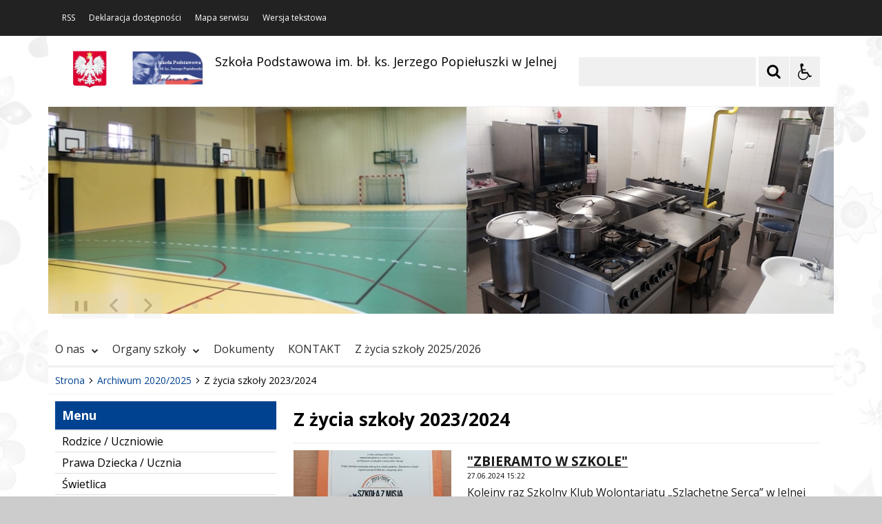

--- FILE ---
content_type: text/css
request_url: https://spjelna.gminagrodek.pl/live/styles-theme/css-theme.css
body_size: 43754
content:
@import url("https://fonts.googleapis.com/css2?family=Asul:wght@400;700&display=swap");
@import url("https://fonts.googleapis.com/css2?family=Open+Sans:ital,wght@0,300;0,400;0,700;1,400&display=swap");
@import url("https://fonts.googleapis.com/css2?family=Open+Sans+Condensed:ital,wght@0,300;0,700;1,300&display=swap");
@import url(sassdev-theme-gg/bootstrap-grid-4-1.min.css);
.animated {
  -webkit-animation: 1s ease;
  -moz-animation: 1s ease;
  -ms-animation: 1s ease;
  -o-animation: 1s ease;
  animation: 1s ease;
  -webkit-animation-fill-mode: both;
  -moz-animation-fill-mode: both;
  -ms-animation-fill-mode: both;
  -o-animation-fill-mode: both;
  animation-fill-mode: both; }

.animated.hinge {
  -webkit-animation: 2s ease;
  -moz-animation: 2s ease;
  -ms-animation: 2s ease;
  -o-animation: 2s ease;
  animation: 2s ease; }

@-webkit-keyframes flash {
  0%,50%,100% {
    opacity: 1; }
  25%,75% {
    opacity: 0; } }
@-moz-keyframes flash {
  0%,50%,100% {
    opacity: 1; }
  25%,75% {
    opacity: 0; } }
@-ms-keyframes flash {
  0%,50%,100% {
    opacity: 1; }
  25%,75% {
    opacity: 0; } }
@-o-keyframes flash {
  0%,50%,100% {
    opacity: 1; }
  25%,75% {
    opacity: 0; } }
@keyframes flash {
  0%,50%,100% {
    opacity: 1; }
  25%,75% {
    opacity: 0; } }
.flash {
  -webkit-animation-name: flash;
  -moz-animation-name: flash;
  -ms-animation-name: flash;
  -o-animation-name: flash;
  animation-name: flash; }

@-webkit-keyframes shake {
  0%,100% {
    -webkit-transform: translateX(0); }
  10%,30%,50%,70%,90% {
    -webkit-transform: translateX(-10px); }
  20%,40%,60%,80% {
    -webkit-transform: translateX(10px); } }
@-moz-keyframes shake {
  0%,100% {
    -moz-transform: translateX(0); }
  10%,30%,50%,70%,90% {
    -moz-transform: translateX(-10px); }
  20%,40%,60%,80% {
    -moz-transform: translateX(10px); } }
@-ms-keyframes shake {
  0%,100% {
    -ms-transform: translateX(0); }
  10%,30%,50%,70%,90% {
    -ms-transform: translateX(-10px); }
  20%,40%,60%,80% {
    -ms-transform: translateX(10px); } }
@-o-keyframes shake {
  0%,100% {
    -o-transform: translateX(0); }
  10%,30%,50%,70%,90% {
    -o-transform: translateX(-10px); }
  20%,40%,60%,80% {
    -o-transform: translateX(10px); } }
@keyframes shake {
  0%,100% {
    transform: translateX(0); }
  10%,30%,50%,70%,90% {
    transform: translateX(-10px); }
  20%,40%,60%,80% {
    transform: translateX(10px); } }
.shake {
  -webkit-animation-name: shake;
  -moz-animation-name: shake;
  -ms-animation-name: shake;
  -o-animation-name: shake;
  animation-name: shake; }

@-webkit-keyframes bounce {
  0%,20%,50%,80%,100% {
    -webkit-transform: translateY(0); }
  40% {
    -webkit-transform: translateY(-30px); }
  60% {
    -webkit-transform: translateY(-15px); } }
@-moz-keyframes bounce {
  0%,20%,50%,80%,100% {
    -moz-transform: translateY(0); }
  40% {
    -moz-transform: translateY(-30px); }
  60% {
    -moz-transform: translateY(-15px); } }
@-ms-keyframes bounce {
  0%,20%,50%,80%,100% {
    -ms-transform: translateY(0); }
  40% {
    -ms-transform: translateY(-30px); }
  60% {
    -ms-transform: translateY(-15px); } }
@-o-keyframes bounce {
  0%,20%,50%,80%,100% {
    -o-transform: translateY(0); }
  40% {
    -o-transform: translateY(-30px); }
  60% {
    -o-transform: translateY(-15px); } }
@keyframes bounce {
  0%,20%,50%,80%,100% {
    transform: translateY(0); }
  40% {
    transform: translateY(-30px); }
  60% {
    transform: translateY(-15px); } }
.bounce {
  -webkit-animation-name: bounce;
  -moz-animation-name: bounce;
  -ms-animation-name: bounce;
  -o-animation-name: bounce;
  animation-name: bounce; }

@-webkit-keyframes tada {
  0% {
    -webkit-transform: scale(1); }
  10%,20% {
    -webkit-transform: scale(0.9) rotate(-3deg); }
  30%,50%,70%,90% {
    -webkit-transform: scale(1.1) rotate(3deg); }
  40%,60%,80% {
    -webkit-transform: scale(1.1) rotate(-3deg); }
  100% {
    -webkit-transform: scale(1) rotate(0); } }
@-moz-keyframes tada {
  0% {
    -moz-transform: scale(1); }
  10%,20% {
    -moz-transform: scale(0.9) rotate(-3deg); }
  30%,50%,70%,90% {
    -moz-transform: scale(1.1) rotate(3deg); }
  40%,60%,80% {
    -moz-transform: scale(1.1) rotate(-3deg); }
  100% {
    -moz-transform: scale(1) rotate(0); } }
@-ms-keyframes tada {
  0% {
    -ms-transform: scale(1); }
  10%,20% {
    -ms-transform: scale(0.9) rotate(-3deg); }
  30%,50%,70%,90% {
    -ms-transform: scale(1.1) rotate(3deg); }
  40%,60%,80% {
    -ms-transform: scale(1.1) rotate(-3deg); }
  100% {
    -ms-transform: scale(1) rotate(0); } }
@-o-keyframes tada {
  0% {
    -o-transform: scale(1); }
  10%,20% {
    -o-transform: scale(0.9) rotate(-3deg); }
  30%,50%,70%,90% {
    -o-transform: scale(1.1) rotate(3deg); }
  40%,60%,80% {
    -o-transform: scale(1.1) rotate(-3deg); }
  100% {
    -o-transform: scale(1) rotate(0); } }
@keyframes tada {
  0% {
    transform: scale(1); }
  10%,20% {
    transform: scale(0.9) rotate(-3deg); }
  30%,50%,70%,90% {
    transform: scale(1.1) rotate(3deg); }
  40%,60%,80% {
    transform: scale(1.1) rotate(-3deg); }
  100% {
    transform: scale(1) rotate(0); } }
.tada {
  -webkit-animation-name: tada;
  -moz-animation-name: tada;
  -ms-animation-name: tada;
  -o-animation-name: tada;
  animation-name: tada; }

@-webkit-keyframes swing {
  20%,40%,60%,80%,100% {
    -webkit-transform-origin: top center; }
  20% {
    -webkit-transform: rotate(15deg); }
  40% {
    -webkit-transform: rotate(-10deg); }
  60% {
    -webkit-transform: rotate(5deg); }
  80% {
    -webkit-transform: rotate(-5deg); }
  100% {
    -webkit-transform: rotate(0deg); } }
@-moz-keyframes swing {
  20% {
    -moz-transform: rotate(15deg); }
  40% {
    -moz-transform: rotate(-10deg); }
  60% {
    -moz-transform: rotate(5deg); }
  80% {
    -moz-transform: rotate(-5deg); }
  100% {
    -moz-transform: rotate(0deg); } }
@-ms-keyframes swing {
  20% {
    -ms-transform: rotate(15deg); }
  40% {
    -ms-transform: rotate(-10deg); }
  60% {
    -ms-transform: rotate(5deg); }
  80% {
    -ms-transform: rotate(-5deg); }
  100% {
    -ms-transform: rotate(0deg); } }
@-o-keyframes swing {
  20% {
    -o-transform: rotate(15deg); }
  40% {
    -o-transform: rotate(-10deg); }
  60% {
    -o-transform: rotate(5deg); }
  80% {
    -o-transform: rotate(-5deg); }
  100% {
    -o-transform: rotate(0deg); } }
@keyframes swing {
  20% {
    transform: rotate(15deg); }
  40% {
    transform: rotate(-10deg); }
  60% {
    transform: rotate(5deg); }
  80% {
    transform: rotate(-5deg); }
  100% {
    transform: rotate(0deg); } }
.swing {
  -webkit-transform-origin: top center;
  -moz-transform-origin: top center;
  -ms-transform-origin: top center;
  -o-transform-origin: top center;
  transform-origin: top center;
  -webkit-animation-name: swing;
  -moz-animation-name: swing;
  -ms-animation-name: swing;
  -o-animation-name: swing;
  animation-name: swing; }

@-webkit-keyframes wobble {
  0% {
    -webkit-transform: translateX(0%); }
  15% {
    -webkit-transform: translateX(-25%) rotate(-5deg); }
  30% {
    -webkit-transform: translateX(20%) rotate(3deg); }
  45% {
    -webkit-transform: translateX(-15%) rotate(-3deg); }
  60% {
    -webkit-transform: translateX(10%) rotate(2deg); }
  75% {
    -webkit-transform: translateX(-5%) rotate(-1deg); }
  100% {
    -webkit-transform: translateX(0%); } }
@-moz-keyframes wobble {
  0% {
    -moz-transform: translateX(0%); }
  15% {
    -moz-transform: translateX(-25%) rotate(-5deg); }
  30% {
    -moz-transform: translateX(20%) rotate(3deg); }
  45% {
    -moz-transform: translateX(-15%) rotate(-3deg); }
  60% {
    -moz-transform: translateX(10%) rotate(2deg); }
  75% {
    -moz-transform: translateX(-5%) rotate(-1deg); }
  100% {
    -moz-transform: translateX(0%); } }
@-ms-keyframes wobble {
  0% {
    -ms-transform: translateX(0%); }
  15% {
    -ms-transform: translateX(-25%) rotate(-5deg); }
  30% {
    -ms-transform: translateX(20%) rotate(3deg); }
  45% {
    -ms-transform: translateX(-15%) rotate(-3deg); }
  60% {
    -ms-transform: translateX(10%) rotate(2deg); }
  75% {
    -ms-transform: translateX(-5%) rotate(-1deg); }
  100% {
    -ms-transform: translateX(0%); } }
@-o-keyframes wobble {
  0% {
    -o-transform: translateX(0%); }
  15% {
    -o-transform: translateX(-25%) rotate(-5deg); }
  30% {
    -o-transform: translateX(20%) rotate(3deg); }
  45% {
    -o-transform: translateX(-15%) rotate(-3deg); }
  60% {
    -o-transform: translateX(10%) rotate(2deg); }
  75% {
    -o-transform: translateX(-5%) rotate(-1deg); }
  100% {
    -o-transform: translateX(0%); } }
@keyframes wobble {
  0% {
    transform: translateX(0%); }
  15% {
    transform: translateX(-25%) rotate(-5deg); }
  30% {
    transform: translateX(20%) rotate(3deg); }
  45% {
    transform: translateX(-15%) rotate(-3deg); }
  60% {
    transform: translateX(10%) rotate(2deg); }
  75% {
    transform: translateX(-5%) rotate(-1deg); }
  100% {
    transform: translateX(0%); } }
.wobble {
  -webkit-animation-name: wobble;
  -moz-animation-name: wobble;
  -ms-animation-name: wobble;
  -o-animation-name: wobble;
  animation-name: wobble; }

@-webkit-keyframes pulse {
  0% {
    -webkit-transform: scale(1); }
  50% {
    -webkit-transform: scale(1.1); }
  100% {
    -webkit-transform: scale(1); } }
@-moz-keyframes pulse {
  0% {
    -moz-transform: scale(1); }
  50% {
    -moz-transform: scale(1.1); }
  100% {
    -moz-transform: scale(1); } }
@-ms-keyframes pulse {
  0% {
    -ms-transform: scale(1); }
  50% {
    -ms-transform: scale(1.1); }
  100% {
    -ms-transform: scale(1); } }
@-o-keyframes pulse {
  0% {
    -o-transform: scale(1); }
  50% {
    -o-transform: scale(1.1); }
  100% {
    -o-transform: scale(1); } }
@keyframes pulse {
  0% {
    transform: scale(1); }
  50% {
    transform: scale(1.1); }
  100% {
    transform: scale(1); } }
.pulse {
  -webkit-animation-name: pulse;
  -moz-animation-name: pulse;
  -ms-animation-name: pulse;
  -o-animation-name: pulse;
  animation-name: pulse; }

@-webkit-keyframes flip {
  0% {
    -webkit-transform: perspective(400px) rotateY(0);
    -webkit-animation-timing-function: ease-out; }
  40% {
    -webkit-transform: perspective(400px) translateZ(150px) rotateY(170deg);
    -webkit-animation-timing-function: ease-out; }
  50% {
    -webkit-transform: perspective(400px) translateZ(150px) rotateY(190deg) scale(1);
    -webkit-animation-timing-function: ease-in; }
  80% {
    -webkit-transform: perspective(400px) rotateY(360deg) scale(0.95);
    -webkit-animation-timing-function: ease-in; }
  100% {
    -webkit-transform: perspective(400px) scale(1);
    -webkit-animation-timing-function: ease-in; } }
@-moz-keyframes flip {
  0% {
    -moz-transform: perspective(400px) rotateY(0);
    -moz-animation-timing-function: ease-out; }
  40% {
    -moz-transform: perspective(400px) translateZ(150px) rotateY(170deg);
    -moz-animation-timing-function: ease-out; }
  50% {
    -moz-transform: perspective(400px) translateZ(150px) rotateY(190deg) scale(1);
    -moz-animation-timing-function: ease-in; }
  80% {
    -moz-transform: perspective(400px) rotateY(360deg) scale(0.95);
    -moz-animation-timing-function: ease-in; }
  100% {
    -moz-transform: perspective(400px) scale(1);
    -moz-animation-timing-function: ease-in; } }
@-ms-keyframes flip {
  0% {
    -ms-transform: perspective(400px) rotateY(0);
    -ms-animation-timing-function: ease-out; }
  40% {
    -ms-transform: perspective(400px) translateZ(150px) rotateY(170deg);
    -ms-animation-timing-function: ease-out; }
  50% {
    -ms-transform: perspective(400px) translateZ(150px) rotateY(190deg) scale(1);
    -ms-animation-timing-function: ease-in; }
  80% {
    -ms-transform: perspective(400px) rotateY(360deg) scale(0.95);
    -ms-animation-timing-function: ease-in; }
  100% {
    -ms-transform: perspective(400px) scale(1);
    -ms-animation-timing-function: ease-in; } }
@-o-keyframes flip {
  0% {
    -o-transform: perspective(400px) rotateY(0);
    -o-animation-timing-function: ease-out; }
  40% {
    -o-transform: perspective(400px) translateZ(150px) rotateY(170deg);
    -o-animation-timing-function: ease-out; }
  50% {
    -o-transform: perspective(400px) translateZ(150px) rotateY(190deg) scale(1);
    -o-animation-timing-function: ease-in; }
  80% {
    -o-transform: perspective(400px) rotateY(360deg) scale(0.95);
    -o-animation-timing-function: ease-in; }
  100% {
    -o-transform: perspective(400px) scale(1);
    -o-animation-timing-function: ease-in; } }
@keyframes flip {
  0% {
    transform: perspective(400px) rotateY(0);
    animation-timing-function: ease-out; }
  40% {
    transform: perspective(400px) translateZ(150px) rotateY(170deg);
    animation-timing-function: ease-out; }
  50% {
    transform: perspective(400px) translateZ(150px) rotateY(190deg) scale(1);
    animation-timing-function: ease-in; }
  80% {
    transform: perspective(400px) rotateY(360deg) scale(0.95);
    animation-timing-function: ease-in; }
  100% {
    transform: perspective(400px) scale(1);
    animation-timing-function: ease-in; } }
.flip {
  -webkit-backface-visibility: visible !important;
  -webkit-animation-name: flip;
  -moz-backface-visibility: visible !important;
  -moz-animation-name: flip;
  -ms-backface-visibility: visible !important;
  -ms-animation-name: flip;
  -o-backface-visibility: visible !important;
  -o-animation-name: flip;
  backface-visibility: visible !important;
  animation-name: flip; }

@-webkit-keyframes flipInX {
  0% {
    -webkit-transform: perspective(400px) rotateX(90deg);
    opacity: 0; }
  40% {
    -webkit-transform: perspective(400px) rotateX(-10deg); }
  70% {
    -webkit-transform: perspective(400px) rotateX(10deg); }
  100% {
    -webkit-transform: perspective(400px) rotateX(0deg);
    opacity: 1; } }
@-moz-keyframes flipInX {
  0% {
    -moz-transform: perspective(400px) rotateX(90deg);
    opacity: 0; }
  40% {
    -moz-transform: perspective(400px) rotateX(-10deg); }
  70% {
    -moz-transform: perspective(400px) rotateX(10deg); }
  100% {
    -moz-transform: perspective(400px) rotateX(0deg);
    opacity: 1; } }
@-ms-keyframes flipInX {
  0% {
    -ms-transform: perspective(400px) rotateX(90deg);
    opacity: 0; }
  40% {
    -ms-transform: perspective(400px) rotateX(-10deg); }
  70% {
    -ms-transform: perspective(400px) rotateX(10deg); }
  100% {
    -ms-transform: perspective(400px) rotateX(0deg);
    opacity: 1; } }
@-o-keyframes flipInX {
  0% {
    -o-transform: perspective(400px) rotateX(90deg);
    opacity: 0; }
  40% {
    -o-transform: perspective(400px) rotateX(-10deg); }
  70% {
    -o-transform: perspective(400px) rotateX(10deg); }
  100% {
    -o-transform: perspective(400px) rotateX(0deg);
    opacity: 1; } }
@keyframes flipInX {
  0% {
    transform: perspective(400px) rotateX(90deg);
    opacity: 0; }
  40% {
    transform: perspective(400px) rotateX(-10deg); }
  70% {
    transform: perspective(400px) rotateX(10deg); }
  100% {
    transform: perspective(400px) rotateX(0deg);
    opacity: 1; } }
.flipInX {
  -webkit-backface-visibility: visible !important;
  -webkit-animation-name: flipInX;
  -moz-backface-visibility: visible !important;
  -moz-animation-name: flipInX;
  -ms-backface-visibility: visible !important;
  -ms-animation-name: flipInX;
  -o-backface-visibility: visible !important;
  -o-animation-name: flipInX;
  backface-visibility: visible !important;
  animation-name: flipInX; }

@-webkit-keyframes flipOutX {
  0% {
    -webkit-transform: perspective(400px) rotateX(0deg);
    opacity: 1; }
  100% {
    -webkit-transform: perspective(400px) rotateX(90deg);
    opacity: 0; } }
@-moz-keyframes flipOutX {
  0% {
    -moz-transform: perspective(400px) rotateX(0deg);
    opacity: 1; }
  100% {
    -moz-transform: perspective(400px) rotateX(90deg);
    opacity: 0; } }
@-ms-keyframes flipOutX {
  0% {
    -ms-transform: perspective(400px) rotateX(0deg);
    opacity: 1; }
  100% {
    -ms-transform: perspective(400px) rotateX(90deg);
    opacity: 0; } }
@-o-keyframes flipOutX {
  0% {
    -o-transform: perspective(400px) rotateX(0deg);
    opacity: 1; }
  100% {
    -o-transform: perspective(400px) rotateX(90deg);
    opacity: 0; } }
@keyframes flipOutX {
  0% {
    transform: perspective(400px) rotateX(0deg);
    opacity: 1; }
  100% {
    transform: perspective(400px) rotateX(90deg);
    opacity: 0; } }
.flipOutX {
  -webkit-animation-name: flipOutX;
  -webkit-backface-visibility: visible !important;
  -moz-animation-name: flipOutX;
  -moz-backface-visibility: visible !important;
  -ms-animation-name: flipOutX;
  -ms-backface-visibility: visible !important;
  -o-animation-name: flipOutX;
  -o-backface-visibility: visible !important;
  animation-name: flipOutX;
  backface-visibility: visible !important; }

@-webkit-keyframes flipInY {
  0% {
    -webkit-transform: perspective(400px) rotateY(90deg);
    opacity: 0; }
  40% {
    -webkit-transform: perspective(400px) rotateY(-10deg); }
  70% {
    -webkit-transform: perspective(400px) rotateY(10deg); }
  100% {
    -webkit-transform: perspective(400px) rotateY(0deg);
    opacity: 1; } }
@-moz-keyframes flipInY {
  0% {
    -moz-transform: perspective(400px) rotateY(90deg);
    opacity: 0; }
  40% {
    -moz-transform: perspective(400px) rotateY(-10deg); }
  70% {
    -moz-transform: perspective(400px) rotateY(10deg); }
  100% {
    -moz-transform: perspective(400px) rotateY(0deg);
    opacity: 1; } }
@-ms-keyframes flipInY {
  0% {
    -ms-transform: perspective(400px) rotateY(90deg);
    opacity: 0; }
  40% {
    -ms-transform: perspective(400px) rotateY(-10deg); }
  70% {
    -ms-transform: perspective(400px) rotateY(10deg); }
  100% {
    -ms-transform: perspective(400px) rotateY(0deg);
    opacity: 1; } }
@-o-keyframes flipInY {
  0% {
    -o-transform: perspective(400px) rotateY(90deg);
    opacity: 0; }
  40% {
    -o-transform: perspective(400px) rotateY(-10deg); }
  70% {
    -o-transform: perspective(400px) rotateY(10deg); }
  100% {
    -o-transform: perspective(400px) rotateY(0deg);
    opacity: 1; } }
@keyframes flipInY {
  0% {
    transform: perspective(400px) rotateY(90deg);
    opacity: 0; }
  40% {
    transform: perspective(400px) rotateY(-10deg); }
  70% {
    transform: perspective(400px) rotateY(10deg); }
  100% {
    transform: perspective(400px) rotateY(0deg);
    opacity: 1; } }
.flipInY {
  -webkit-backface-visibility: visible !important;
  -webkit-animation-name: flipInY;
  -moz-backface-visibility: visible !important;
  -moz-animation-name: flipInY;
  -ms-backface-visibility: visible !important;
  -ms-animation-name: flipInY;
  -o-backface-visibility: visible !important;
  -o-animation-name: flipInY;
  backface-visibility: visible !important;
  animation-name: flipInY; }

@-webkit-keyframes flipOutY {
  0% {
    -webkit-transform: perspective(400px) rotateY(0deg);
    opacity: 1; }
  100% {
    -webkit-transform: perspective(400px) rotateY(90deg);
    opacity: 0; } }
@-moz-keyframes flipOutY {
  0% {
    -moz-transform: perspective(400px) rotateY(0deg);
    opacity: 1; }
  100% {
    -moz-transform: perspective(400px) rotateY(90deg);
    opacity: 0; } }
@-ms-keyframes flipOutY {
  0% {
    -ms-transform: perspective(400px) rotateY(0deg);
    opacity: 1; }
  100% {
    -ms-transform: perspective(400px) rotateY(90deg);
    opacity: 0; } }
@-o-keyframes flipOutY {
  0% {
    -o-transform: perspective(400px) rotateY(0deg);
    opacity: 1; }
  100% {
    -o-transform: perspective(400px) rotateY(90deg);
    opacity: 0; } }
@keyframes flipOutY {
  0% {
    transform: perspective(400px) rotateY(0deg);
    opacity: 1; }
  100% {
    transform: perspective(400px) rotateY(90deg);
    opacity: 0; } }
.flipOutY {
  -webkit-backface-visibility: visible !important;
  -webkit-animation-name: flipOutY;
  -moz-backface-visibility: visible !important;
  -moz-animation-name: flipOutY;
  -ms-backface-visibility: visible !important;
  -ms-animation-name: flipOutY;
  -o-backface-visibility: visible !important;
  -o-animation-name: flipOutY;
  backface-visibility: visible !important;
  animation-name: flipOutY; }

@-webkit-keyframes fadeIn {
  0% {
    opacity: 0; }
  100% {
    opacity: 1; } }
@-moz-keyframes fadeIn {
  0% {
    opacity: 0; }
  100% {
    opacity: 1; } }
@-ms-keyframes fadeIn {
  0% {
    opacity: 0; }
  100% {
    opacity: 1; } }
@-o-keyframes fadeIn {
  0% {
    opacity: 0; }
  100% {
    opacity: 1; } }
@keyframes fadeIn {
  0% {
    opacity: 0; }
  100% {
    opacity: 1; } }
.fadeIn {
  -webkit-animation-name: fadeIn;
  -moz-animation-name: fadeIn;
  -ms-animation-name: fadeIn;
  -o-animation-name: fadeIn;
  animation-name: fadeIn; }

@-webkit-keyframes fadeInUp {
  0% {
    opacity: 0;
    -webkit-transform: translateY(20px); }
  100% {
    opacity: 1;
    -webkit-transform: translateY(0); } }
@-moz-keyframes fadeInUp {
  0% {
    opacity: 0;
    -moz-transform: translateY(20px); }
  100% {
    opacity: 1;
    -moz-transform: translateY(0); } }
@-ms-keyframes fadeInUp {
  0% {
    opacity: 0;
    -ms-transform: translateY(20px); }
  100% {
    opacity: 1;
    -ms-transform: translateY(0); } }
@-o-keyframes fadeInUp {
  0% {
    opacity: 0;
    -o-transform: translateY(20px); }
  100% {
    opacity: 1;
    -o-transform: translateY(0); } }
@keyframes fadeInUp {
  0% {
    opacity: 0;
    transform: translateY(20px); }
  100% {
    opacity: 1;
    transform: translateY(0); } }
.fadeInUp {
  -webkit-animation-name: fadeInUp;
  -moz-animation-name: fadeInUp;
  -ms-animation-name: fadeInUp;
  -o-animation-name: fadeInUp;
  animation-name: fadeInUp; }

@-webkit-keyframes fadeInDown {
  0% {
    opacity: 0;
    -webkit-transform: translateY(-20px); }
  100% {
    opacity: 1;
    -webkit-transform: translateY(0); } }
@-moz-keyframes fadeInDown {
  0% {
    opacity: 0;
    -moz-transform: translateY(-20px); }
  100% {
    opacity: 1;
    -moz-transform: translateY(0); } }
@-ms-keyframes fadeInDown {
  0% {
    opacity: 0;
    -ms-transform: translateY(-20px); }
  100% {
    opacity: 1;
    -ms-transform: translateY(0); } }
@-o-keyframes fadeInDown {
  0% {
    opacity: 0;
    -ms-transform: translateY(-20px); }
  100% {
    opacity: 1;
    -ms-transform: translateY(0); } }
@keyframes fadeInDown {
  0% {
    opacity: 0;
    transform: translateY(-20px); }
  100% {
    opacity: 1;
    transform: translateY(0); } }
.fadeInDown {
  -webkit-animation-name: fadeInDown;
  -moz-animation-name: fadeInDown;
  -ms-animation-name: fadeInDown;
  -o-animation-name: fadeInDown;
  animation-name: fadeInDown; }

@-webkit-keyframes fadeInLeft {
  0% {
    opacity: 0;
    -webkit-transform: translateX(-20px); }
  100% {
    opacity: 1;
    -webkit-transform: translateX(0); } }
@-moz-keyframes fadeInLeft {
  0% {
    opacity: 0;
    -moz-transform: translateX(-20px); }
  100% {
    opacity: 1;
    -moz-transform: translateX(0); } }
@-ms-keyframes fadeInLeft {
  0% {
    opacity: 0;
    -ms-transform: translateX(-20px); }
  100% {
    opacity: 1;
    -ms-transform: translateX(0); } }
@-o-keyframes fadeInLeft {
  0% {
    opacity: 0;
    -o-transform: translateX(-20px); }
  100% {
    opacity: 1;
    -o-transform: translateX(0); } }
@keyframes fadeInLeft {
  0% {
    opacity: 0;
    transform: translateX(-20px); }
  100% {
    opacity: 1;
    transform: translateX(0); } }
.fadeInLeft {
  -webkit-animation-name: fadeInLeft;
  -moz-animation-name: fadeInLeft;
  -ms-animation-name: fadeInLeft;
  -o-animation-name: fadeInLeft;
  animation-name: fadeInLeft; }

@-webkit-keyframes fadeInRight {
  0% {
    opacity: 0;
    -webkit-transform: translateX(20px); }
  100% {
    opacity: 1;
    -webkit-transform: translateX(0); } }
@-moz-keyframes fadeInRight {
  0% {
    opacity: 0;
    -moz-transform: translateX(20px); }
  100% {
    opacity: 1;
    -moz-transform: translateX(0); } }
@-ms-keyframes fadeInRight {
  0% {
    opacity: 0;
    -ms-transform: translateX(20px); }
  100% {
    opacity: 1;
    -ms-transform: translateX(0); } }
@-o-keyframes fadeInRight {
  0% {
    opacity: 0;
    -o-transform: translateX(20px); }
  100% {
    opacity: 1;
    -o-transform: translateX(0); } }
@keyframes fadeInRight {
  0% {
    opacity: 0;
    transform: translateX(20px); }
  100% {
    opacity: 1;
    transform: translateX(0); } }
.fadeInRight {
  -webkit-animation-name: fadeInRight;
  -moz-animation-name: fadeInRight;
  -ms-animation-name: fadeInRight;
  -o-animation-name: fadeInRight;
  animation-name: fadeInRight; }

@-webkit-keyframes fadeInUpBig {
  0% {
    opacity: 0;
    -webkit-transform: translateY(2000px); }
  100% {
    opacity: 1;
    -webkit-transform: translateY(0); } }
@-moz-keyframes fadeInUpBig {
  0% {
    opacity: 0;
    -moz-transform: translateY(2000px); }
  100% {
    opacity: 1;
    -moz-transform: translateY(0); } }
@-ms-keyframes fadeInUpBig {
  0% {
    opacity: 0;
    -ms-transform: translateY(2000px); }
  100% {
    opacity: 1;
    -ms-transform: translateY(0); } }
@-o-keyframes fadeInUpBig {
  0% {
    opacity: 0;
    -o-transform: translateY(2000px); }
  100% {
    opacity: 1;
    -o-transform: translateY(0); } }
@keyframes fadeInUpBig {
  0% {
    opacity: 0;
    transform: translateY(2000px); }
  100% {
    opacity: 1;
    transform: translateY(0); } }
.fadeInUpBig {
  -webkit-animation-name: fadeInUpBig;
  -moz-animation-name: fadeInUpBig;
  -ms-animation-name: fadeInUpBig;
  -o-animation-name: fadeInUpBig;
  animation-name: fadeInUpBig; }

@-webkit-keyframes fadeInDownBig {
  0% {
    opacity: 0;
    -webkit-transform: translateY(-2000px); }
  100% {
    opacity: 1;
    -webkit-transform: translateY(0); } }
@-moz-keyframes fadeInDownBig {
  0% {
    opacity: 0;
    -moz-transform: translateY(-2000px); }
  100% {
    opacity: 1;
    -moz-transform: translateY(0); } }
@-ms-keyframes fadeInDownBig {
  0% {
    opacity: 0;
    -ms-transform: translateY(-2000px); }
  100% {
    opacity: 1;
    -ms-transform: translateY(0); } }
@-o-keyframes fadeInDownBig {
  0% {
    opacity: 0;
    -o-transform: translateY(-2000px); }
  100% {
    opacity: 1;
    -o-transform: translateY(0); } }
@keyframes fadeInDownBig {
  0% {
    opacity: 0;
    transform: translateY(-2000px); }
  100% {
    opacity: 1;
    transform: translateY(0); } }
.fadeInDownBig {
  -webkit-animation-name: fadeInDownBig;
  -moz-animation-name: fadeInDownBig;
  -ms-animation-name: fadeInDownBig;
  -o-animation-name: fadeInDownBig;
  animation-name: fadeInDownBig; }

@-webkit-keyframes fadeInLeftBig {
  0% {
    opacity: 0;
    -webkit-transform: translateX(-2000px); }
  100% {
    opacity: 1;
    -webkit-transform: translateX(0); } }
@-moz-keyframes fadeInLeftBig {
  0% {
    opacity: 0;
    -moz-transform: translateX(-2000px); }
  100% {
    opacity: 1;
    -moz-transform: translateX(0); } }
@-ms-keyframes fadeInLeftBig {
  0% {
    opacity: 0;
    -ms-transform: translateX(-2000px); }
  100% {
    opacity: 1;
    -ms-transform: translateX(0); } }
@-o-keyframes fadeInLeftBig {
  0% {
    opacity: 0;
    -o-transform: translateX(-2000px); }
  100% {
    opacity: 1;
    -o-transform: translateX(0); } }
@keyframes fadeInLeftBig {
  0% {
    opacity: 0;
    transform: translateX(-2000px); }
  100% {
    opacity: 1;
    transform: translateX(0); } }
.fadeInLeftBig {
  -webkit-animation-name: fadeInLeftBig;
  -moz-animation-name: fadeInLeftBig;
  -ms-animation-name: fadeInLeftBig;
  -o-animation-name: fadeInLeftBig;
  animation-name: fadeInLeftBig; }

@-webkit-keyframes fadeInRightBig {
  0% {
    opacity: 0;
    -webkit-transform: translateX(2000px); }
  100% {
    opacity: 1;
    -webkit-transform: translateX(0); } }
@-moz-keyframes fadeInRightBig {
  0% {
    opacity: 0;
    -moz-transform: translateX(2000px); }
  100% {
    opacity: 1;
    -moz-transform: translateX(0); } }
@-ms-keyframes fadeInRightBig {
  0% {
    opacity: 0;
    -ms-transform: translateX(2000px); }
  100% {
    opacity: 1;
    -ms-transform: translateX(0); } }
@-o-keyframes fadeInRightBig {
  0% {
    opacity: 0;
    -o-transform: translateX(2000px); }
  100% {
    opacity: 1;
    -o-transform: translateX(0); } }
@keyframes fadeInRightBig {
  0% {
    opacity: 0;
    transform: translateX(2000px); }
  100% {
    opacity: 1;
    transform: translateX(0); } }
.fadeInRightBig {
  -webkit-animation-name: fadeInRightBig;
  -moz-animation-name: fadeInRightBig;
  -ms-animation-name: fadeInRightBig;
  -o-animation-name: fadeInRightBig;
  animation-name: fadeInRightBig; }

@-webkit-keyframes fadeOut {
  0% {
    opacity: 1; }
  100% {
    opacity: 0; } }
@-moz-keyframes fadeOut {
  0% {
    opacity: 1; }
  100% {
    opacity: 0; } }
@-ms-keyframes fadeOut {
  0% {
    opacity: 1; }
  100% {
    opacity: 0; } }
@-o-keyframes fadeOut {
  0% {
    opacity: 1; }
  100% {
    opacity: 0; } }
@keyframes fadeOut {
  0% {
    opacity: 1; }
  100% {
    opacity: 0; } }
.fadeOut {
  -webkit-animation-name: fadeOut;
  -moz-animation-name: fadeOut;
  -ms-animation-name: fadeOut;
  -o-animation-name: fadeOut;
  animation-name: fadeOut; }

@-webkit-keyframes fadeOutUp {
  0% {
    opacity: 1;
    -webkit-transform: translateY(0); }
  100% {
    opacity: 0;
    -webkit-transform: translateY(-20px); } }
@-moz-keyframes fadeOutUp {
  0% {
    opacity: 1;
    -moz-transform: translateY(0); }
  100% {
    opacity: 0;
    -moz-transform: translateY(-20px); } }
@-ms-keyframes fadeOutUp {
  0% {
    opacity: 1;
    -ms-transform: translateY(0); }
  100% {
    opacity: 0;
    -ms-transform: translateY(-20px); } }
@-o-keyframes fadeOutUp {
  0% {
    opacity: 1;
    -o-transform: translateY(0); }
  100% {
    opacity: 0;
    -o-transform: translateY(-20px); } }
@keyframes fadeOutUp {
  0% {
    opacity: 1;
    transform: translateY(0); }
  100% {
    opacity: 0;
    transform: translateY(-20px); } }
.fadeOutUp {
  -webkit-animation-name: fadeOutUp;
  -moz-animation-name: fadeOutUp;
  -ms-animation-name: fadeOutUp;
  -o-animation-name: fadeOutUp;
  animation-name: fadeOutUp; }

@-webkit-keyframes fadeOutDown {
  0% {
    opacity: 1;
    -webkit-transform: translateY(0); }
  100% {
    opacity: 0;
    -webkit-transform: translateY(20px); } }
@-moz-keyframes fadeOutDown {
  0% {
    opacity: 1;
    -moz-transform: translateY(0); }
  100% {
    opacity: 0;
    -moz-transform: translateY(20px); } }
@-ms-keyframes fadeOutDown {
  0% {
    opacity: 1;
    -ms-transform: translateY(0); }
  100% {
    opacity: 0;
    -ms-transform: translateY(20px); } }
@-o-keyframes fadeOutDown {
  0% {
    opacity: 1;
    -o-transform: translateY(0); }
  100% {
    opacity: 0;
    -o-transform: translateY(20px); } }
@keyframes fadeOutDown {
  0% {
    opacity: 1;
    transform: translateY(0); }
  100% {
    opacity: 0;
    transform: translateY(20px); } }
.fadeOutDown {
  -webkit-animation-name: fadeOutDown;
  -moz-animation-name: fadeOutDown;
  -ms-animation-name: fadeOutDown;
  -o-animation-name: fadeOutDown;
  animation-name: fadeOutDown; }

@-webkit-keyframes fadeOutLeft {
  0% {
    opacity: 1;
    -webkit-transform: translateX(0); }
  100% {
    opacity: 0;
    -webkit-transform: translateX(-20px); } }
@-moz-keyframes fadeOutLeft {
  0% {
    opacity: 1;
    -moz-transform: translateX(0); }
  100% {
    opacity: 0;
    -moz-transform: translateX(-20px); } }
@-ms-keyframes fadeOutLeft {
  0% {
    opacity: 1;
    -ms-transform: translateX(0); }
  100% {
    opacity: 0;
    -ms-transform: translateX(-20px); } }
@-o-keyframes fadeOutLeft {
  0% {
    opacity: 1;
    -o-transform: translateX(0); }
  100% {
    opacity: 0;
    -o-transform: translateX(-20px); } }
@keyframes fadeOutLeft {
  0% {
    opacity: 1;
    transform: translateX(0); }
  100% {
    opacity: 0;
    transform: translateX(-20px); } }
.fadeOutLeft {
  -webkit-animation-name: fadeOutLeft;
  -moz-animation-name: fadeOutLeft;
  -ms-animation-name: fadeOutLeft;
  -o-animation-name: fadeOutLeft;
  animation-name: fadeOutLeft; }

@-webkit-keyframes fadeOutRight {
  0% {
    opacity: 1;
    -webkit-transform: translateX(0); }
  100% {
    opacity: 0;
    -webkit-transform: translateX(20px); } }
@-moz-keyframes fadeOutRight {
  0% {
    opacity: 1;
    -moz-transform: translateX(0); }
  100% {
    opacity: 0;
    -moz-transform: translateX(20px); } }
@-ms-keyframes fadeOutRight {
  0% {
    opacity: 1;
    -ms-transform: translateX(0); }
  100% {
    opacity: 0;
    -ms-transform: translateX(20px); } }
@-o-keyframes fadeOutRight {
  0% {
    opacity: 1;
    -o-transform: translateX(0); }
  100% {
    opacity: 0;
    -o-transform: translateX(20px); } }
@keyframes fadeOutRight {
  0% {
    opacity: 1;
    transform: translateX(0); }
  100% {
    opacity: 0;
    transform: translateX(20px); } }
.fadeOutRight {
  -webkit-animation-name: fadeOutRight;
  -moz-animation-name: fadeOutRight;
  -ms-animation-name: fadeOutRight;
  -o-animation-name: fadeOutRight;
  animation-name: fadeOutRight; }

@-webkit-keyframes fadeOutUpBig {
  0% {
    opacity: 1;
    -webkit-transform: translateY(0); }
  100% {
    opacity: 0;
    -webkit-transform: translateY(-2000px); } }
@-moz-keyframes fadeOutUpBig {
  0% {
    opacity: 1;
    -moz-transform: translateY(0); }
  100% {
    opacity: 0;
    -moz-transform: translateY(-2000px); } }
@-ms-keyframes fadeOutUpBig {
  0% {
    opacity: 1;
    -ms-transform: translateY(0); }
  100% {
    opacity: 0;
    -ms-transform: translateY(-2000px); } }
@-o-keyframes fadeOutUpBig {
  0% {
    opacity: 1;
    -o-transform: translateY(0); }
  100% {
    opacity: 0;
    -o-transform: translateY(-2000px); } }
@keyframes fadeOutUpBig {
  0% {
    opacity: 1;
    transform: translateY(0); }
  100% {
    opacity: 0;
    transform: translateY(-2000px); } }
.fadeOutUpBig {
  -webkit-animation-name: fadeOutUpBig;
  -moz-animation-name: fadeOutUpBig;
  -ms-animation-name: fadeOutUpBig;
  -o-animation-name: fadeOutUpBig;
  animation-name: fadeOutUpBig; }

@-webkit-keyframes fadeOutDownBig {
  0% {
    opacity: 1;
    -webkit-transform: translateY(0); }
  100% {
    opacity: 0;
    -webkit-transform: translateY(2000px); } }
@-moz-keyframes fadeOutDownBig {
  0% {
    opacity: 1;
    -moz-transform: translateY(0); }
  100% {
    opacity: 0;
    -moz-transform: translateY(2000px); } }
@-ms-keyframes fadeOutDownBig {
  0% {
    opacity: 1;
    -ms-transform: translateY(0); }
  100% {
    opacity: 0;
    -ms-transform: translateY(2000px); } }
@-o-keyframes fadeOutDownBig {
  0% {
    opacity: 1;
    -o-transform: translateY(0); }
  100% {
    opacity: 0;
    -o-transform: translateY(2000px); } }
@keyframes fadeOutDownBig {
  0% {
    opacity: 1;
    transform: translateY(0); }
  100% {
    opacity: 0;
    transform: translateY(2000px); } }
.fadeOutDownBig {
  -webkit-animation-name: fadeOutDownBig;
  -moz-animation-name: fadeOutDownBig;
  -ms-animation-name: fadeOutDownBig;
  -o-animation-name: fadeOutDownBig;
  animation-name: fadeOutDownBig; }

@-webkit-keyframes fadeOutLeftBig {
  0% {
    opacity: 1;
    -webkit-transform: translateX(0); }
  100% {
    opacity: 0;
    -webkit-transform: translateX(-2000px); } }
@-moz-keyframes fadeOutLeftBig {
  0% {
    opacity: 1;
    -moz-transform: translateX(0); }
  100% {
    opacity: 0;
    -moz-transform: translateX(-2000px); } }
@-ms-keyframes fadeOutLeftBig {
  0% {
    opacity: 1;
    -ms-transform: translateX(0); }
  100% {
    opacity: 0;
    -ms-transform: translateX(-2000px); } }
@-o-keyframes fadeOutLeftBig {
  0% {
    opacity: 1;
    -o-transform: translateX(0); }
  100% {
    opacity: 0;
    -o-transform: translateX(-2000px); } }
@keyframes fadeOutLeftBig {
  0% {
    opacity: 1;
    transform: translateX(0); }
  100% {
    opacity: 0;
    transform: translateX(-2000px); } }
.fadeOutLeftBig {
  -webkit-animation-name: fadeOutLeftBig;
  -moz-animation-name: fadeOutLeftBig;
  -ms-animation-name: fadeOutLeftBig;
  -o-animation-name: fadeOutLeftBig;
  animation-name: fadeOutLeftBig; }

@-webkit-keyframes fadeOutRightBig {
  0% {
    opacity: 1;
    -webkit-transform: translateX(0); }
  100% {
    opacity: 0;
    -webkit-transform: translateX(2000px); } }
@-moz-keyframes fadeOutRightBig {
  0% {
    opacity: 1;
    -moz-transform: translateX(0); }
  100% {
    opacity: 0;
    -moz-transform: translateX(2000px); } }
@-ms-keyframes fadeOutRightBig {
  0% {
    opacity: 1;
    -ms-transform: translateX(0); }
  100% {
    opacity: 0;
    -ms-transform: translateX(2000px); } }
@-o-keyframes fadeOutRightBig {
  0% {
    opacity: 1;
    -o-transform: translateX(0); }
  100% {
    opacity: 0;
    -o-transform: translateX(2000px); } }
@keyframes fadeOutRightBig {
  0% {
    opacity: 1;
    transform: translateX(0); }
  100% {
    opacity: 0;
    transform: translateX(2000px); } }
.fadeOutRightBig {
  -webkit-animation-name: fadeOutRightBig;
  -moz-animation-name: fadeOutRightBig;
  -ms-animation-name: fadeOutRightBig;
  -o-animation-name: fadeOutRightBig;
  animation-name: fadeOutRightBig; }

@-webkit-keyframes bounceIn {
  0% {
    opacity: 0;
    -webkit-transform: scale(0.3); }
  50% {
    opacity: 1;
    -webkit-transform: scale(1.05); }
  70% {
    -webkit-transform: scale(0.9); }
  100% {
    -webkit-transform: scale(1); } }
@-moz-keyframes bounceIn {
  0% {
    opacity: 0;
    -moz-transform: scale(0.3); }
  50% {
    opacity: 1;
    -moz-transform: scale(1.05); }
  70% {
    -moz-transform: scale(0.9); }
  100% {
    -moz-transform: scale(1); } }
@-ms-keyframes bounceIn {
  0% {
    opacity: 0;
    -ms-transform: scale(0.3); }
  50% {
    opacity: 1;
    -ms-transform: scale(1.05); }
  70% {
    -ms-transform: scale(0.9); }
  100% {
    -ms-transform: scale(1); } }
@-o-keyframes bounceIn {
  0% {
    opacity: 0;
    -o-transform: scale(0.3); }
  50% {
    opacity: 1;
    -o-transform: scale(1.05); }
  70% {
    -o-transform: scale(0.9); }
  100% {
    -o-transform: scale(1); } }
@keyframes bounceIn {
  0% {
    opacity: 0;
    transform: scale(0.3); }
  50% {
    opacity: 1;
    transform: scale(1.05); }
  70% {
    transform: scale(0.9); }
  100% {
    transform: scale(1); } }
.bounceIn {
  -webkit-animation-name: bounceIn;
  -moz-animation-name: bounceIn;
  -ms-animation-name: bounceIn;
  -o-animation-name: bounceIn;
  animation-name: bounceIn; }

@-webkit-keyframes bounceInUp {
  0% {
    opacity: 0;
    -webkit-transform: translateY(2000px); }
  60% {
    opacity: 1;
    -webkit-transform: translateY(-30px); }
  80% {
    -webkit-transform: translateY(10px); }
  100% {
    -webkit-transform: translateY(0); } }
@-moz-keyframes bounceInUp {
  0% {
    opacity: 0;
    -moz-transform: translateY(2000px); }
  60% {
    opacity: 1;
    -moz-transform: translateY(-30px); }
  80% {
    -moz-transform: translateY(10px); }
  100% {
    -moz-transform: translateY(0); } }
@-ms-keyframes bounceInUp {
  0% {
    opacity: 0;
    -ms-transform: translateY(2000px); }
  60% {
    opacity: 1;
    -ms-transform: translateY(-30px); }
  80% {
    -ms-transform: translateY(10px); }
  100% {
    -ms-transform: translateY(0); } }
@-o-keyframes bounceInUp {
  0% {
    opacity: 0;
    -o-transform: translateY(2000px); }
  60% {
    opacity: 1;
    -o-transform: translateY(-30px); }
  80% {
    -o-transform: translateY(10px); }
  100% {
    -o-transform: translateY(0); } }
@keyframes bounceInUp {
  0% {
    opacity: 0;
    transform: translateY(2000px); }
  60% {
    opacity: 1;
    transform: translateY(-30px); }
  80% {
    transform: translateY(10px); }
  100% {
    transform: translateY(0); } }
.bounceInUp {
  -webkit-animation-name: bounceInUp;
  -moz-animation-name: bounceInUp;
  -ms-animation-name: bounceInUp;
  -o-animation-name: bounceInUp;
  animation-name: bounceInUp; }

@-webkit-keyframes bounceInDown {
  0% {
    opacity: 0;
    -webkit-transform: translateY(-2000px); }
  60% {
    opacity: 1;
    -webkit-transform: translateY(30px); }
  80% {
    -webkit-transform: translateY(-10px); }
  100% {
    -webkit-transform: translateY(0); } }
@-moz-keyframes bounceInDown {
  0% {
    opacity: 0;
    -moz-transform: translateY(-2000px); }
  60% {
    opacity: 1;
    -moz-transform: translateY(30px); }
  80% {
    -moz-transform: translateY(-10px); }
  100% {
    -moz-transform: translateY(0); } }
@-ms-keyframes bounceInDown {
  0% {
    opacity: 0;
    -ms-transform: translateY(-2000px); }
  60% {
    opacity: 1;
    -ms-transform: translateY(30px); }
  80% {
    -ms-transform: translateY(-10px); }
  100% {
    -ms-transform: translateY(0); } }
@-o-keyframes bounceInDown {
  0% {
    opacity: 0;
    -o-transform: translateY(-2000px); }
  60% {
    opacity: 1;
    -o-transform: translateY(30px); }
  80% {
    -o-transform: translateY(-10px); }
  100% {
    -o-transform: translateY(0); } }
@keyframes bounceInDown {
  0% {
    opacity: 0;
    transform: translateY(-2000px); }
  60% {
    opacity: 1;
    transform: translateY(30px); }
  80% {
    transform: translateY(-10px); }
  100% {
    transform: translateY(0); } }
.bounceInDown {
  -webkit-animation-name: bounceInDown;
  -moz-animation-name: bounceInDown;
  -ms-animation-name: bounceInDown;
  -o-animation-name: bounceInDown;
  animation-name: bounceInDown; }

@-webkit-keyframes bounceInLeft {
  0% {
    opacity: 0;
    -webkit-transform: translateX(-2000px); }
  60% {
    opacity: 1;
    -webkit-transform: translateX(30px); }
  80% {
    -webkit-transform: translateX(-10px); }
  100% {
    -webkit-transform: translateX(0); } }
@-moz-keyframes bounceInLeft {
  0% {
    opacity: 0;
    -moz-transform: translateX(-2000px); }
  60% {
    opacity: 1;
    -moz-transform: translateX(30px); }
  80% {
    -moz-transform: translateX(-10px); }
  100% {
    -moz-transform: translateX(0); } }
@-ms-keyframes bounceInLeft {
  0% {
    opacity: 0;
    -ms-transform: translateX(-2000px); }
  60% {
    opacity: 1;
    -ms-transform: translateX(30px); }
  80% {
    -ms-transform: translateX(-10px); }
  100% {
    -ms-transform: translateX(0); } }
@-o-keyframes bounceInLeft {
  0% {
    opacity: 0;
    -o-transform: translateX(-2000px); }
  60% {
    opacity: 1;
    -o-transform: translateX(30px); }
  80% {
    -o-transform: translateX(-10px); }
  100% {
    -o-transform: translateX(0); } }
@keyframes bounceInLeft {
  0% {
    opacity: 0;
    transform: translateX(-2000px); }
  60% {
    opacity: 1;
    transform: translateX(30px); }
  80% {
    transform: translateX(-10px); }
  100% {
    transform: translateX(0); } }
.bounceInLeft {
  -webkit-animation-name: bounceInLeft;
  -moz-animation-name: bounceInLeft;
  -ms-animation-name: bounceInLeft;
  -o-animation-name: bounceInLeft;
  animation-name: bounceInLeft; }

@-webkit-keyframes bounceInRight {
  0% {
    opacity: 0;
    -webkit-transform: translateX(2000px); }
  60% {
    opacity: 1;
    -webkit-transform: translateX(-30px); }
  80% {
    -webkit-transform: translateX(10px); }
  100% {
    -webkit-transform: translateX(0); } }
@-moz-keyframes bounceInRight {
  0% {
    opacity: 0;
    -moz-transform: translateX(2000px); }
  60% {
    opacity: 1;
    -moz-transform: translateX(-30px); }
  80% {
    -moz-transform: translateX(10px); }
  100% {
    -moz-transform: translateX(0); } }
@-ms-keyframes bounceInRight {
  0% {
    opacity: 0;
    -ms-transform: translateX(2000px); }
  60% {
    opacity: 1;
    -ms-transform: translateX(-30px); }
  80% {
    -ms-transform: translateX(10px); }
  100% {
    -ms-transform: translateX(0); } }
@-o-keyframes bounceInRight {
  0% {
    opacity: 0;
    -o-transform: translateX(2000px); }
  60% {
    opacity: 1;
    -o-transform: translateX(-30px); }
  80% {
    -o-transform: translateX(10px); }
  100% {
    -o-transform: translateX(0); } }
@keyframes bounceInRight {
  0% {
    opacity: 0;
    transform: translateX(2000px); }
  60% {
    opacity: 1;
    transform: translateX(-30px); }
  80% {
    transform: translateX(10px); }
  100% {
    transform: translateX(0); } }
.bounceInRight {
  -webkit-animation-name: bounceInRight;
  -moz-animation-name: bounceInRight;
  -ms-animation-name: bounceInRight;
  -o-animation-name: bounceInRight;
  animation-name: bounceInRight; }

@-webkit-keyframes bounceOut {
  0% {
    -webkit-transform: scale(1); }
  25% {
    -webkit-transform: scale(0.95); }
  50% {
    opacity: 1;
    -webkit-transform: scale(1.1); }
  100% {
    opacity: 0;
    -webkit-transform: scale(0.3); } }
@-moz-keyframes bounceOut {
  0% {
    -moz-transform: scale(1); }
  25% {
    -moz-transform: scale(0.95); }
  50% {
    opacity: 1;
    -moz-transform: scale(1.1); }
  100% {
    opacity: 0;
    -moz-transform: scale(0.3); } }
@-ms-keyframes bounceOut {
  0% {
    -ms-transform: scale(1); }
  25% {
    -ms-transform: scale(0.95); }
  50% {
    opacity: 1;
    -ms-transform: scale(1.1); }
  100% {
    opacity: 0;
    -ms-transform: scale(0.3); } }
@-o-keyframes bounceOut {
  0% {
    -o-transform: scale(1); }
  25% {
    -o-transform: scale(0.95); }
  50% {
    opacity: 1;
    -o-transform: scale(1.1); }
  100% {
    opacity: 0;
    -o-transform: scale(0.3); } }
@keyframes bounceOut {
  0% {
    transform: scale(1); }
  25% {
    transform: scale(0.95); }
  50% {
    opacity: 1;
    transform: scale(1.1); }
  100% {
    opacity: 0;
    transform: scale(0.3); } }
.bounceOut {
  -webkit-animation-name: bounceOut;
  -moz-animation-name: bounceOut;
  -ms-animation-name: bounceOut;
  -o-animation-name: bounceOut;
  animation-name: bounceOut; }

@-webkit-keyframes bounceOutUp {
  0% {
    -webkit-transform: translateY(0); }
  20% {
    opacity: 1;
    -webkit-transform: translateY(20px); }
  100% {
    opacity: 0;
    -webkit-transform: translateY(-2000px); } }
@-moz-keyframes bounceOutUp {
  0% {
    -moz-transform: translateY(0); }
  20% {
    opacity: 1;
    -moz-transform: translateY(20px); }
  100% {
    opacity: 0;
    -moz-transform: translateY(-2000px); } }
@-ms-keyframes bounceOutUp {
  0% {
    -ms-transform: translateY(0); }
  20% {
    opacity: 1;
    -ms-transform: translateY(20px); }
  100% {
    opacity: 0;
    -ms-transform: translateY(-2000px); } }
@-o-keyframes bounceOutUp {
  0% {
    -o-transform: translateY(0); }
  20% {
    opacity: 1;
    -o-transform: translateY(20px); }
  100% {
    opacity: 0;
    -o-transform: translateY(-2000px); } }
@keyframes bounceOutUp {
  0% {
    transform: translateY(0); }
  20% {
    opacity: 1;
    transform: translateY(20px); }
  100% {
    opacity: 0;
    transform: translateY(-2000px); } }
.bounceOutUp {
  -webkit-animation-name: bounceOutUp;
  -moz-animation-name: bounceOutUp;
  -ms-animation-name: bounceOutUp;
  -o-animation-name: bounceOutUp;
  animation-name: bounceOutUp; }

@-webkit-keyframes bounceOutDown {
  0% {
    -webkit-transform: translateY(0); }
  20% {
    opacity: 1;
    -webkit-transform: translateY(-20px); }
  100% {
    opacity: 0;
    -webkit-transform: translateY(2000px); } }
@-moz-keyframes bounceOutDown {
  0% {
    -moz-transform: translateY(0); }
  20% {
    opacity: 1;
    -moz-transform: translateY(-20px); }
  100% {
    opacity: 0;
    -moz-transform: translateY(2000px); } }
@-ms-keyframes bounceOutDown {
  0% {
    -ms-transform: translateY(0); }
  20% {
    opacity: 1;
    -ms-transform: translateY(-20px); }
  100% {
    opacity: 0;
    -ms-transform: translateY(2000px); } }
@keyframes bounceOutDown {
  0% {
    transform: translateY(0); }
  20% {
    opacity: 1;
    transform: translateY(-20px); }
  100% {
    opacity: 0;
    transform: translateY(2000px); } }
.bounceOutDown {
  -webkit-animation-name: bounceOutDown;
  -moz-animation-name: bounceOutDown;
  -ms-animation-name: bounceOutDown;
  animation-name: bounceOutDown; }

@-webkit-keyframes bounceOutLeft {
  0% {
    -webkit-transform: translateX(0); }
  20% {
    opacity: 1;
    -webkit-transform: translateX(20px); }
  100% {
    opacity: 0;
    -webkit-transform: translateX(-2000px); } }
@-moz-keyframes bounceOutLeft {
  0% {
    -moz-transform: translateX(0); }
  20% {
    opacity: 1;
    -moz-transform: translateX(20px); }
  100% {
    opacity: 0;
    -moz-transform: translateX(-2000px); } }
@-ms-keyframes bounceOutLeft {
  0% {
    -ms-transform: translateX(0); }
  20% {
    opacity: 1;
    -ms-transform: translateX(20px); }
  100% {
    opacity: 0;
    -ms-transform: translateX(-2000px); } }
@-o-keyframes bounceOutLeft {
  0% {
    -o-transform: translateX(0); }
  20% {
    opacity: 1;
    -o-transform: translateX(20px); }
  100% {
    opacity: 0;
    -o-transform: translateX(-2000px); } }
@keyframes bounceOutLeft {
  0% {
    transform: translateX(0); }
  20% {
    opacity: 1;
    transform: translateX(20px); }
  100% {
    opacity: 0;
    transform: translateX(-2000px); } }
.bounceOutLeft {
  -webkit-animation-name: bounceOutLeft;
  -moz-animation-name: bounceOutLeft;
  -ms-animation-name: bounceOutLeft;
  -o-animation-name: bounceOutLeft;
  animation-name: bounceOutLeft; }

@-webkit-keyframes bounceOutRight {
  0% {
    -webkit-transform: translateX(0); }
  20% {
    opacity: 1;
    -webkit-transform: translateX(-20px); }
  100% {
    opacity: 0;
    -webkit-transform: translateX(2000px); } }
@-moz-keyframes bounceOutRight {
  0% {
    -moz-transform: translateX(0); }
  20% {
    opacity: 1;
    -moz-transform: translateX(-20px); }
  100% {
    opacity: 0;
    -moz-transform: translateX(2000px); } }
@-ms-keyframes bounceOutRight {
  0% {
    -ms-transform: translateX(0); }
  20% {
    opacity: 1;
    -ms-transform: translateX(-20px); }
  100% {
    opacity: 0;
    -ms-transform: translateX(2000px); } }
@-o-keyframes bounceOutRight {
  0% {
    -o-transform: translateX(0); }
  20% {
    opacity: 1;
    -o-transform: translateX(-20px); }
  100% {
    opacity: 0;
    -o-transform: translateX(2000px); } }
@keyframes bounceOutRight {
  0% {
    transform: translateX(0); }
  20% {
    opacity: 1;
    transform: translateX(-20px); }
  100% {
    opacity: 0;
    transform: translateX(2000px); } }
.bounceOutRight {
  -webkit-animation-name: bounceOutRight;
  -moz-animation-name: bounceOutRight;
  -ms-animation-name: bounceOutRight;
  -o-animation-name: bounceOutRight;
  animation-name: bounceOutRight; }

@-webkit-keyframes rotateIn {
  0% {
    -webkit-transform-origin: center center;
    -webkit-transform: rotate(-200deg);
    opacity: 0; }
  100% {
    -webkit-transform-origin: center center;
    -webkit-transform: rotate(0);
    opacity: 1; } }
@-moz-keyframes rotateIn {
  0% {
    -moz-transform-origin: center center;
    -moz-transform: rotate(-200deg);
    opacity: 0; }
  100% {
    -moz-transform-origin: center center;
    -moz-transform: rotate(0);
    opacity: 1; } }
@-ms-keyframes rotateIn {
  0% {
    -ms-transform-origin: center center;
    -ms-transform: rotate(-200deg);
    opacity: 0; }
  100% {
    -ms-transform-origin: center center;
    -ms-transform: rotate(0);
    opacity: 1; } }
@-o-keyframes rotateIn {
  0% {
    -o-transform-origin: center center;
    -o-transform: rotate(-200deg);
    opacity: 0; }
  100% {
    -o-transform-origin: center center;
    -o-transform: rotate(0);
    opacity: 1; } }
@keyframes rotateIn {
  0% {
    transform-origin: center center;
    transform: rotate(-200deg);
    opacity: 0; }
  100% {
    transform-origin: center center;
    transform: rotate(0);
    opacity: 1; } }
.rotateIn {
  -webkit-animation-name: rotateIn;
  -moz-animation-name: rotateIn;
  -ms-animation-name: rotateIn;
  -o-animation-name: rotateIn;
  animation-name: rotateIn; }

@-webkit-keyframes rotateInUpLeft {
  0% {
    -webkit-transform-origin: left bottom;
    -webkit-transform: rotate(90deg);
    opacity: 0; }
  100% {
    -webkit-transform-origin: left bottom;
    -webkit-transform: rotate(0);
    opacity: 1; } }
@-moz-keyframes rotateInUpLeft {
  0% {
    -moz-transform-origin: left bottom;
    -moz-transform: rotate(90deg);
    opacity: 0; }
  100% {
    -moz-transform-origin: left bottom;
    -moz-transform: rotate(0);
    opacity: 1; } }
@-ms-keyframes rotateInUpLeft {
  0% {
    -ms-transform-origin: left bottom;
    -ms-transform: rotate(90deg);
    opacity: 0; }
  100% {
    -ms-transform-origin: left bottom;
    -ms-transform: rotate(0);
    opacity: 1; } }
@-o-keyframes rotateInUpLeft {
  0% {
    -o-transform-origin: left bottom;
    -o-transform: rotate(90deg);
    opacity: 0; }
  100% {
    -o-transform-origin: left bottom;
    -o-transform: rotate(0);
    opacity: 1; } }
@keyframes rotateInUpLeft {
  0% {
    transform-origin: left bottom;
    transform: rotate(90deg);
    opacity: 0; }
  100% {
    transform-origin: left bottom;
    transform: rotate(0);
    opacity: 1; } }
.rotateInUpLeft {
  -webkit-animation-name: rotateInUpLeft;
  -moz-animation-name: rotateInUpLeft;
  -ms-animation-name: rotateInUpLeft;
  -o-animation-name: rotateInUpLeft;
  animation-name: rotateInUpLeft; }

@-webkit-keyframes rotateInDownLeft {
  0% {
    -webkit-transform-origin: left bottom;
    -webkit-transform: rotate(-90deg);
    opacity: 0; }
  100% {
    -webkit-transform-origin: left bottom;
    -webkit-transform: rotate(0);
    opacity: 1; } }
@-moz-keyframes rotateInDownLeft {
  0% {
    -moz-transform-origin: left bottom;
    -moz-transform: rotate(-90deg);
    opacity: 0; }
  100% {
    -moz-transform-origin: left bottom;
    -moz-transform: rotate(0);
    opacity: 1; } }
@-ms-keyframes rotateInDownLeft {
  0% {
    -ms-transform-origin: left bottom;
    -ms-transform: rotate(-90deg);
    opacity: 0; }
  100% {
    -ms-transform-origin: left bottom;
    -ms-transform: rotate(0);
    opacity: 1; } }
@-o-keyframes rotateInDownLeft {
  0% {
    -o-transform-origin: left bottom;
    -o-transform: rotate(-90deg);
    opacity: 0; }
  100% {
    -o-transform-origin: left bottom;
    -o-transform: rotate(0);
    opacity: 1; } }
@keyframes rotateInDownLeft {
  0% {
    transform-origin: left bottom;
    transform: rotate(-90deg);
    opacity: 0; }
  100% {
    transform-origin: left bottom;
    transform: rotate(0);
    opacity: 1; } }
.rotateInDownLeft {
  -webkit-animation-name: rotateInDownLeft;
  -moz-animation-name: rotateInDownLeft;
  -ms-animation-name: rotateInDownLeft;
  -o-animation-name: rotateInDownLeft;
  animation-name: rotateInDownLeft; }

@-webkit-keyframes rotateInUpRight {
  0% {
    -webkit-transform-origin: right bottom;
    -webkit-transform: rotate(-90deg);
    opacity: 0; }
  100% {
    -webkit-transform-origin: right bottom;
    -webkit-transform: rotate(0);
    opacity: 1; } }
@-moz-keyframes rotateInUpRight {
  0% {
    -moz-transform-origin: right bottom;
    -moz-transform: rotate(-90deg);
    opacity: 0; }
  100% {
    -moz-transform-origin: right bottom;
    -moz-transform: rotate(0);
    opacity: 1; } }
@-ms-keyframes rotateInUpRight {
  0% {
    -ms-transform-origin: right bottom;
    -ms-transform: rotate(-90deg);
    opacity: 0; }
  100% {
    -ms-transform-origin: right bottom;
    -ms-transform: rotate(0);
    opacity: 1; } }
@-o-keyframes rotateInUpRight {
  0% {
    -o-transform-origin: right bottom;
    -o-transform: rotate(-90deg);
    opacity: 0; }
  100% {
    -o-transform-origin: right bottom;
    -o-transform: rotate(0);
    opacity: 1; } }
@keyframes rotateInUpRight {
  0% {
    transform-origin: right bottom;
    transform: rotate(-90deg);
    opacity: 0; }
  100% {
    transform-origin: right bottom;
    transform: rotate(0);
    opacity: 1; } }
.rotateInUpRight {
  -webkit-animation-name: rotateInUpRight;
  -moz-animation-name: rotateInUpRight;
  -ms-animation-name: rotateInUpRight;
  -o-animation-name: rotateInUpRight;
  animation-name: rotateInUpRight; }

@-webkit-keyframes rotateInDownRight {
  0% {
    -webkit-transform-origin: right bottom;
    -webkit-transform: rotate(90deg);
    opacity: 0; }
  100% {
    -webkit-transform-origin: right bottom;
    -webkit-transform: rotate(0);
    opacity: 1; } }
@-moz-keyframes rotateInDownRight {
  0% {
    -moz-transform-origin: right bottom;
    -moz-transform: rotate(90deg);
    opacity: 0; }
  100% {
    -moz-transform-origin: right bottom;
    -moz-transform: rotate(0);
    opacity: 1; } }
@-ms-keyframes rotateInDownRight {
  0% {
    -ms-transform-origin: right bottom;
    -ms-transform: rotate(90deg);
    opacity: 0; }
  100% {
    -ms-transform-origin: right bottom;
    -ms-transform: rotate(0);
    opacity: 1; } }
@-o-keyframes rotateInDownRight {
  0% {
    -o-transform-origin: right bottom;
    -o-transform: rotate(90deg);
    opacity: 0; }
  100% {
    -o-transform-origin: right bottom;
    -o-transform: rotate(0);
    opacity: 1; } }
@keyframes rotateInDownRight {
  0% {
    transform-origin: right bottom;
    transform: rotate(90deg);
    opacity: 0; }
  100% {
    transform-origin: right bottom;
    transform: rotate(0);
    opacity: 1; } }
.rotateInDownRight {
  -webkit-animation-name: rotateInDownRight;
  -moz-animation-name: rotateInDownRight;
  -ms-animation-name: rotateInDownRight;
  -o-animation-name: rotateInDownRight;
  animation-name: rotateInDownRight; }

@-webkit-keyframes rotateOut {
  0% {
    -webkit-transform-origin: center center;
    -webkit-transform: rotate(0);
    opacity: 1; }
  100% {
    -webkit-transform-origin: center center;
    -webkit-transform: rotate(200deg);
    opacity: 0; } }
@-moz-keyframes rotateOut {
  0% {
    -moz-transform-origin: center center;
    -moz-transform: rotate(0);
    opacity: 1; }
  100% {
    -moz-transform-origin: center center;
    -moz-transform: rotate(200deg);
    opacity: 0; } }
@-ms-keyframes rotateOut {
  0% {
    -ms-transform-origin: center center;
    -ms-transform: rotate(0);
    opacity: 1; }
  100% {
    -ms-transform-origin: center center;
    -ms-transform: rotate(200deg);
    opacity: 0; } }
@-o-keyframes rotateOut {
  0% {
    -o-transform-origin: center center;
    -o-transform: rotate(0);
    opacity: 1; }
  100% {
    -o-transform-origin: center center;
    -o-transform: rotate(200deg);
    opacity: 0; } }
@keyframes rotateOut {
  0% {
    transform-origin: center center;
    transform: rotate(0);
    opacity: 1; }
  100% {
    transform-origin: center center;
    transform: rotate(200deg);
    opacity: 0; } }
.rotateOut {
  -webkit-animation-name: rotateOut;
  -moz-animation-name: rotateOut;
  -ms-animation-name: rotateOut;
  -o-animation-name: rotateOut;
  animation-name: rotateOut; }

@-webkit-keyframes rotateOutUpLeft {
  0% {
    -webkit-transform-origin: left bottom;
    -webkit-transform: rotate(0);
    opacity: 1; }
  100% {
    -webkit-transform-origin: left bottom;
    -webkit-transform: rotate(-90deg);
    opacity: 0; } }
@-moz-keyframes rotateOutUpLeft {
  0% {
    -moz-transform-origin: left bottom;
    -moz-transform: rotate(0);
    opacity: 1; }
  100% {
    -moz-transform-origin: left bottom;
    -moz-transform: rotate(-90deg);
    opacity: 0; } }
@-ms-keyframes rotateOutUpLeft {
  0% {
    -ms-transform-origin: left bottom;
    -ms-transform: rotate(0);
    opacity: 1; }
  100% {
    -ms-transform-origin: left bottom;
    -ms-transform: rotate(-90deg);
    opacity: 0; } }
@-o-keyframes rotateOutUpLeft {
  0% {
    -o-transform-origin: left bottom;
    -o-transform: rotate(0);
    opacity: 1; }
  100% {
    -o-transform-origin: left bottom;
    -o-transform: rotate(-90deg);
    opacity: 0; } }
@keyframes rotateOutUpLeft {
  0% {
    transform-origin: left bottom;
    transform: rotate(0);
    opacity: 1; }
  100% {
    -transform-origin: left bottom;
    -transform: rotate(-90deg);
    opacity: 0; } }
.rotateOutUpLeft {
  -webkit-animation-name: rotateOutUpLeft;
  -moz-animation-name: rotateOutUpLeft;
  -ms-animation-name: rotateOutUpLeft;
  -o-animation-name: rotateOutUpLeft;
  animation-name: rotateOutUpLeft; }

@-webkit-keyframes rotateOutDownLeft {
  0% {
    -webkit-transform-origin: left bottom;
    -webkit-transform: rotate(0);
    opacity: 1; }
  100% {
    -webkit-transform-origin: left bottom;
    -webkit-transform: rotate(90deg);
    opacity: 0; } }
@-moz-keyframes rotateOutDownLeft {
  0% {
    -moz-transform-origin: left bottom;
    -moz-transform: rotate(0);
    opacity: 1; }
  100% {
    -moz-transform-origin: left bottom;
    -moz-transform: rotate(90deg);
    opacity: 0; } }
@-ms-keyframes rotateOutDownLeft {
  0% {
    -ms-transform-origin: left bottom;
    -ms-transform: rotate(0);
    opacity: 1; }
  100% {
    -ms-transform-origin: left bottom;
    -ms-transform: rotate(90deg);
    opacity: 0; } }
@-o-keyframes rotateOutDownLeft {
  0% {
    -o-transform-origin: left bottom;
    -o-transform: rotate(0);
    opacity: 1; }
  100% {
    -o-transform-origin: left bottom;
    -o-transform: rotate(90deg);
    opacity: 0; } }
@keyframes rotateOutDownLeft {
  0% {
    transform-origin: left bottom;
    transform: rotate(0);
    opacity: 1; }
  100% {
    transform-origin: left bottom;
    transform: rotate(90deg);
    opacity: 0; } }
.rotateOutDownLeft {
  -webkit-animation-name: rotateOutDownLeft;
  -moz-animation-name: rotateOutDownLeft;
  -ms-animation-name: rotateOutDownLeft;
  -o-animation-name: rotateOutDownLeft;
  animation-name: rotateOutDownLeft; }

@-webkit-keyframes rotateOutUpRight {
  0% {
    -webkit-transform-origin: right bottom;
    -webkit-transform: rotate(0);
    opacity: 1; }
  100% {
    -webkit-transform-origin: right bottom;
    -webkit-transform: rotate(90deg);
    opacity: 0; } }
@-moz-keyframes rotateOutUpRight {
  0% {
    -moz-transform-origin: right bottom;
    -moz-transform: rotate(0);
    opacity: 1; }
  100% {
    -moz-transform-origin: right bottom;
    -moz-transform: rotate(90deg);
    opacity: 0; } }
@-ms-keyframes rotateOutUpRight {
  0% {
    -ms-transform-origin: right bottom;
    -ms-transform: rotate(0);
    opacity: 1; }
  100% {
    -ms-transform-origin: right bottom;
    -ms-transform: rotate(90deg);
    opacity: 0; } }
@-o-keyframes rotateOutUpRight {
  0% {
    -o-transform-origin: right bottom;
    -o-transform: rotate(0);
    opacity: 1; }
  100% {
    -o-transform-origin: right bottom;
    -o-transform: rotate(90deg);
    opacity: 0; } }
@keyframes rotateOutUpRight {
  0% {
    transform-origin: right bottom;
    transform: rotate(0);
    opacity: 1; }
  100% {
    transform-origin: right bottom;
    transform: rotate(90deg);
    opacity: 0; } }
.rotateOutUpRight {
  -webkit-animation-name: rotateOutUpRight;
  -moz-animation-name: rotateOutUpRight;
  -ms-animation-name: rotateOutUpRight;
  -o-animation-name: rotateOutUpRight;
  animation-name: rotateOutUpRight; }

@-webkit-keyframes rotateOutDownRight {
  0% {
    -webkit-transform-origin: right bottom;
    -webkit-transform: rotate(0);
    opacity: 1; }
  100% {
    -webkit-transform-origin: right bottom;
    -webkit-transform: rotate(-90deg);
    opacity: 0; } }
@-moz-keyframes rotateOutDownRight {
  0% {
    -moz-transform-origin: right bottom;
    -moz-transform: rotate(0);
    opacity: 1; }
  100% {
    -moz-transform-origin: right bottom;
    -moz-transform: rotate(-90deg);
    opacity: 0; } }
@-ms-keyframes rotateOutDownRight {
  0% {
    -ms-transform-origin: right bottom;
    -ms-transform: rotate(0);
    opacity: 1; }
  100% {
    -ms-transform-origin: right bottom;
    -ms-transform: rotate(-90deg);
    opacity: 0; } }
@-o-keyframes rotateOutDownRight {
  0% {
    -o-transform-origin: right bottom;
    -o-transform: rotate(0);
    opacity: 1; }
  100% {
    -o-transform-origin: right bottom;
    -o-transform: rotate(-90deg);
    opacity: 0; } }
@keyframes rotateOutDownRight {
  0% {
    transform-origin: right bottom;
    transform: rotate(0);
    opacity: 1; }
  100% {
    transform-origin: right bottom;
    transform: rotate(-90deg);
    opacity: 0; } }
.rotateOutDownRight {
  -webkit-animation-name: rotateOutDownRight;
  -moz-animation-name: rotateOutDownRight;
  -ms-animation-name: rotateOutDownRight;
  -o-animation-name: rotateOutDownRight;
  animation-name: rotateOutDownRight; }

@-webkit-keyframes hinge {
  0% {
    -webkit-transform: rotate(0);
    -webkit-transform-origin: top left;
    -webkit-animation-timing-function: ease-in-out; }
  20%,60% {
    -webkit-transform: rotate(80deg);
    -webkit-transform-origin: top left;
    -webkit-animation-timing-function: ease-in-out; }
  40% {
    -webkit-transform: rotate(60deg);
    -webkit-transform-origin: top left;
    -webkit-animation-timing-function: ease-in-out; }
  80% {
    -webkit-transform: rotate(60deg) translateY(0);
    opacity: 1;
    -webkit-transform-origin: top left;
    -webkit-animation-timing-function: ease-in-out; }
  100% {
    -webkit-transform: translateY(700px);
    opacity: 0; } }
@-moz-keyframes hinge {
  0% {
    -moz-transform: rotate(0);
    -moz-transform-origin: top left;
    -moz-animation-timing-function: ease-in-out; }
  20%,60% {
    -moz-transform: rotate(80deg);
    -moz-transform-origin: top left;
    -moz-animation-timing-function: ease-in-out; }
  40% {
    -moz-transform: rotate(60deg);
    -moz-transform-origin: top left;
    -moz-animation-timing-function: ease-in-out; }
  80% {
    -moz-transform: rotate(60deg) translateY(0);
    opacity: 1;
    -moz-transform-origin: top left;
    -moz-animation-timing-function: ease-in-out; }
  100% {
    -moz-transform: translateY(700px);
    opacity: 0; } }
@-ms-keyframes hinge {
  0% {
    -ms-transform: rotate(0);
    -ms-transform-origin: top left;
    -ms-animation-timing-function: ease-in-out; }
  20%,60% {
    -ms-transform: rotate(80deg);
    -ms-transform-origin: top left;
    -ms-animation-timing-function: ease-in-out; }
  40% {
    -ms-transform: rotate(60deg);
    -ms-transform-origin: top left;
    -ms-animation-timing-function: ease-in-out; }
  80% {
    -ms-transform: rotate(60deg) translateY(0);
    opacity: 1;
    -ms-transform-origin: top left;
    -ms-animation-timing-function: ease-in-out; }
  100% {
    -ms-transform: translateY(700px);
    opacity: 0; } }
@-o-keyframes hinge {
  0% {
    -o-transform: rotate(0);
    -o-transform-origin: top left;
    -o-animation-timing-function: ease-in-out; }
  20%,60% {
    -o-transform: rotate(80deg);
    -o-transform-origin: top left;
    -o-animation-timing-function: ease-in-out; }
  40% {
    -o-transform: rotate(60deg);
    -o-transform-origin: top left;
    -o-animation-timing-function: ease-in-out; }
  80% {
    -o-transform: rotate(60deg) translateY(0);
    opacity: 1;
    -o-transform-origin: top left;
    -o-animation-timing-function: ease-in-out; }
  100% {
    -o-transform: translateY(700px);
    opacity: 0; } }
@keyframes hinge {
  0% {
    transform: rotate(0);
    transform-origin: top left;
    animation-timing-function: ease-in-out; }
  20%,60% {
    transform: rotate(80deg);
    transform-origin: top left;
    animation-timing-function: ease-in-out; }
  40% {
    transform: rotate(60deg);
    transform-origin: top left;
    animation-timing-function: ease-in-out; }
  80% {
    transform: rotate(60deg) translateY(0);
    opacity: 1;
    transform-origin: top left;
    animation-timing-function: ease-in-out; }
  100% {
    transform: translateY(700px);
    opacity: 0; } }
.hinge {
  -webkit-animation-name: hinge;
  -moz-animation-name: hinge;
  -ms-animation-name: hinge;
  -o-animation-name: hinge;
  animation-name: hinge; }

@-webkit-keyframes rollIn {
  0% {
    opacity: 0;
    -webkit-transform: translateX(-100%) rotate(-120deg); }
  100% {
    opacity: 1;
    -webkit-transform: translateX(0px) rotate(0deg); } }
@-moz-keyframes rollIn {
  0% {
    opacity: 0;
    -moz-transform: translateX(-100%) rotate(-120deg); }
  100% {
    opacity: 1;
    -moz-transform: translateX(0px) rotate(0deg); } }
@-ms-keyframes rollIn {
  0% {
    opacity: 0;
    -ms-transform: translateX(-100%) rotate(-120deg); }
  100% {
    opacity: 1;
    -ms-transform: translateX(0px) rotate(0deg); } }
@-o-keyframes rollIn {
  0% {
    opacity: 0;
    -o-transform: translateX(-100%) rotate(-120deg); }
  100% {
    opacity: 1;
    -o-transform: translateX(0px) rotate(0deg); } }
@keyframes rollIn {
  0% {
    opacity: 0;
    transform: translateX(-100%) rotate(-120deg); }
  100% {
    opacity: 1;
    transform: translateX(0px) rotate(0deg); } }
.rollIn {
  -webkit-animation-name: rollIn;
  -moz-animation-name: rollIn;
  -ms-animation-name: rollIn;
  -o-animation-name: rollIn;
  animation-name: rollIn; }

@-webkit-keyframes rollOut {
  0% {
    opacity: 1;
    -webkit-transform: translateX(0px) rotate(0deg); }
  100% {
    opacity: 0;
    -webkit-transform: translateX(100%) rotate(120deg); } }
@-moz-keyframes rollOut {
  0% {
    opacity: 1;
    -moz-transform: translateX(0px) rotate(0deg); }
  100% {
    opacity: 0;
    -moz-transform: translateX(100%) rotate(120deg); } }
@-ms-keyframes rollOut {
  0% {
    opacity: 1;
    -ms-transform: translateX(0px) rotate(0deg); }
  100% {
    opacity: 0;
    -ms-transform: translateX(100%) rotate(120deg); } }
@-o-keyframes rollOut {
  0% {
    opacity: 1;
    -o-transform: translateX(0px) rotate(0deg); }
  100% {
    opacity: 0;
    -o-transform: translateX(100%) rotate(120deg); } }
@keyframes rollOut {
  0% {
    opacity: 1;
    transform: translateX(0px) rotate(0deg); }
  100% {
    opacity: 0;
    transform: translateX(100%) rotate(120deg); } }
.rollOut {
  -webkit-animation-name: rollOut;
  -moz-animation-name: rollOut;
  -ms-animation-name: rollOut;
  -o-animation-name: rollOut;
  animation-name: rollOut; }

/*
$iap-article-header-opts-link-bgcolor: #000;
$iap-article-header-opts-link-bgcolor-hover: #004290;
$iap-article-header-opts-link-bgcolor-focus: #004290;
$iap-article-header-opts-link-bgcolor-active: #004290;
$iap-article-header-opts-link-bgcolor-visited: #550745;
*/
@font-face {
  font-family: "OpenDyslexic";
  src: url("../fonts/OpenDyslexic-Regular.eot");
  src: url("../fonts/OpenDyslexic-Regular.woff") format("woff"), url("../fonts/OpenDyslexic-Regular.woff2") format("woff2"), url("../fonts/OpenDyslexic-Regular.otf") format("opentype"); }
html {
  font-size: 0.625rem; }

[aria-disabled="true"],
[disabled] {
  opacity: 0.6;
  cursor: not-allowed; }

[hidden] {
  display: none !important; }

.hidden {
  visibility: hidden;
  display: none; }

body {
  background-color: #ccc;
  color: #000;
  overflow-x: hidden;
  width: 100%;
  height: 100%;
  margin: 0;
  padding: 0; }

a {
  text-decoration: none; }
  a:hover, a:focus {
    text-decoration: underline; }

[tabindex]:not([tabindex="-1"]),
[href],
button,
input,
select,
textarea {
  outline: 2px solid transparent;
  outline-offset: 5px;
  transition: outline-offset .2s linear; }

[tabindex]:not([tabindex="-1"]):focus,
[contentEditable=true]:focus,
[href]:focus,
iframe:focus {
  outline: 0.25rem solid #007fff;
  outline-offset: 0;
  outline-color: #007fff; }

[tabindex]:not([tabindex="-1"]):focus,
button:focus,
[href]:focus {
  z-index: 1;
  position: relative; }

input:focus,
select:focus,
textarea:focus,
button:focus {
  outline: 0.25rem solid #007fff;
  outline-offset: 0;
  outline-color: #007fff; }

.float-left {
  float: left !important; }

.float-right {
  float: right !important; }

.float-none {
  float: none !important; }

@media (min-width: 576px) {
  .float-sm-left {
    float: left !important; }

  .float-sm-right {
    float: right !important; }

  .float-sm-none {
    float: none !important; } }
@media (min-width: 768px) {
  .float-md-left {
    float: left !important; }

  .float-md-right {
    float: right !important; }

  .float-md-none {
    float: none !important; } }
@media (min-width: 992px) {
  .float-lg-left {
    float: left !important; }

  .float-lg-right {
    float: right !important; }

  .float-lg-none {
    float: none !important; } }
@media (min-width: 1200px) {
  .float-xl-left {
    float: left !important; }

  .float-xl-right {
    float: right !important; }

  .float-xl-none {
    float: none !important; } }
.overflow-auto {
  overflow: auto !important; }

.overflow-hidden {
  overflow: hidden !important; }

.position-static {
  position: static !important; }

.position-relative {
  position: relative !important; }

.position-absolute {
  position: absolute !important; }

.position-fixed {
  position: fixed !important; }

.position-sticky {
  position: -webkit-sticky !important;
  position: sticky !important; }

.fixed-top {
  position: fixed;
  top: 0;
  right: 0;
  left: 0;
  z-index: 1030; }

.fixed-bottom {
  position: fixed;
  right: 0;
  bottom: 0;
  left: 0;
  z-index: 1030; }

.clear {
  clear: both;
  height: 1px;
  font-size: 1px;
  line-height: 1px; }

.clearfix:after {
  content: ".";
  display: block;
  height: 0;
  clear: both;
  visibility: hidden; }

.iap-bip-margin-tb-10 {
  margin-top: 1rem;
  margin-bottom: 1rem; }

.iap-bip-margin-tb-20 {
  margin-top: 2rem;
  margin-bottom: 2rem; }

.hiddenReaderContent {
  position: absolute !important;
  clip: rect(1px, 1px, 1px, 1px) !important; }

.sr-only,
.wcag-hide {
  border: 0 !important;
  clip: rect(1px, 1px, 1px, 1px) !important;
  -webkit-clip-path: inset(50%) !important;
  clip-path: inset(50%) !important;
  height: 1px !important;
  margin: -1px !important;
  overflow: hidden !important;
  padding: 0 !important;
  position: absolute !important;
  width: 1px !important;
  white-space: nowrap !important; }

.sr-only-focusable:focus,
.sr-only-focusable:active {
  clip: auto !important;
  -webkit-clip-path: none !important;
  clip-path: none !important;
  height: auto !important;
  margin: auto !important;
  overflow: visible !important;
  width: auto !important;
  white-space: normal !important; }

.iap-screen-reader-only {
  position: absolute;
  left: -999em; }

.skiplink-wcag {
  position: absolute;
  left: -999em;
  z-index: 9999;
  padding: 10px;
  border-radius: 8px !important;
  cursor: pointer !important;
  text-align: center !important;
  text-decoration: none !important;
  font-size: 15px !important;
  font-weight: bold !important;
  line-height: 1.2 !important;
  font-family: Arial,Helvetica,sans-serif !important;
  opacity: 0 !important;
  clip: rect(0, 0, 0, 0) !important;
  outline: 3px solid #c10a00 !important;
  outline-offset: 7px !important;
  box-shadow: 0 0 20px rgba(0, 0, 0, 0.1) !important;
  background-color: #8b0a03 !important;
  color: #fff !important;
  -webkit-transition: top .20s ease;
  -moz-transition: top .20s ease;
  -o-transition: top .20s ease;
  transition: top .20s ease; }
  .skiplink-wcag.skiplink-wcag--mb-10 {
    margin-bottom: 10px; }
  .skiplink-wcag:focus {
    position: relative;
    left: 0;
    top: 0;
    display: block !important;
    opacity: 1 !important;
    pointer-events: auto !important;
    clip: auto !important; }

.skiplink-wcag-standalone {
  position: absolute;
  z-index: 9999;
  padding: 15px 25px !important;
  margin: 10px auto;
  border-radius: 8px !important;
  cursor: pointer !important;
  text-align: center !important;
  text-decoration: none !important;
  font-size: 15px !important;
  font-weight: bold !important;
  line-height: 1.2 !important;
  font-family: Arial,Helvetica,sans-serif !important;
  opacity: 0 !important;
  clip: rect(0, 0, 0, 0) !important;
  outline: 3px solid #c10a00 !important;
  outline-offset: 7px !important;
  box-shadow: 0 0 20px rgba(0, 0, 0, 0.1) !important;
  background-color: #8b0a03 !important;
  color: #fff !important;
  -webkit-transition: top .20s ease;
  -moz-transition: top .20s ease;
  -o-transition: top .20s ease;
  transition: top .20s ease; }
  .skiplink-wcag-standalone.skiplink-wcag--w-small {
    width: 200px; }
  .skiplink-wcag-standalone.skiplink-wcag--mtb-10 {
    margin-top: 10px;
    margin-bottom: 10px; }
  .skiplink-wcag-standalone:focus {
    position: relative;
    display: block !important;
    opacity: 1 !important;
    pointer-events: auto !important;
    clip: auto !important; }

.nav-skiplinks-wcag {
  position: fixed;
  top: 0;
  left: 0;
  z-index: 99999999999999999 !important;
  margin: 0;
  padding: 0;
  list-style: outside none none; }
  .nav-skiplinks-wcag:before {
    position: fixed;
    top: 0;
    left: 0;
    z-index: -1;
    visibility: hidden;
    opacity: 0;
    content: '';
    width: 100%;
    height: 100%;
    pointer-events: none;
    background-color: rgba(0, 0, 0, 0.4);
    -webkit-transition: all .15s ease;
    -moz-transition: all .15s ease;
    -o-transition: all .15s ease;
    transition: all .15s ease; }
  .nav-skiplinks-wcag.iap-bip-skiplinks-nav--focused:before {
    visibility: visible;
    opacity: 1; }
  .nav-skiplinks-wcag a {
    position: fixed !important;
    top: 48px !important;
    left: 18px !important;
    z-index: 99999999999999999 !important;
    cursor: pointer !important;
    opacity: 0 !important;
    display: block !important;
    padding: 15px 25px !important;
    width: auto !important;
    height: auto !important;
    max-width: 80% !important;
    min-width: 180px !important;
    border-radius: 8px !important;
    text-align: center !important;
    text-decoration: none !important;
    font-size: 15px !important;
    font-weight: bold !important;
    line-height: 1.2 !important;
    font-family: Arial,Helvetica,sans-serif !important;
    clip: rect(0, 0, 0, 0) !important;
    outline: 3px solid #c10a00 !important;
    outline-offset: 7px !important;
    box-shadow: 0 0 20px rgba(0, 0, 0, 0.1) !important;
    background-color: #8b0a03 !important;
    color: #fff !important;
    -webkit-transition: top .20s ease;
    -moz-transition: top .20s ease;
    -o-transition: top .20s ease;
    transition: top .20s ease; }
    .nav-skiplinks-wcag a:focus {
      top: 20px !important;
      opacity: 1 !important;
      pointer-events: auto !important;
      clip: auto !important; }
    .nav-skiplinks-wcag a span {
      display: block;
      font-size: 18px;
      text-align: center;
      padding-top: 4px;
      color: #fff; }

@media print {
  background-image: none !important;
  background-color: #fff !important;
  body {
    background-image: none !important;
    background-color: #fff !important; }

  .bip-body-wrp {
    background-image: none !important;
    background-color: #fff !important; }

  .skiplink-wcag-standalone,
  .iap-bip-skiplinks-nav,
  .iap-bip-breadcrumbs-wrapper,
  .iap-bip-main-content-aside,
  .iap-article-header-options,
  .iap-bip-accordion,
  .footer-main-wrp,
  #global-scrollup,
  .hiddenReaderContent {
    display: none !important; }

  .iap-wcag-help-line-mod,
  .iap-wcag-help-mask-mod {
    display: none !important; }

  .iap-bip-main-content-main {
    width: 100% !important;
    float: none !important;
    clear: both !important; }

  nav, aside {
    display: none !important; }

  body > div > header,
  body > div > footer {
    display: none !important; }

  .dont-print {
    display: none !important; }

  #global-scrollup {
    display: none !important; } }
.iap-global-no-print {
  background-image: none !important;
  background-color: #fff !important; }
  .iap-global-no-print body {
    background-image: none !important;
    background-color: #fff !important; }
  .iap-global-no-print .bip-body-wrp {
    background-image: none !important;
    background-color: #fff !important; }
  .iap-global-no-print .skiplink-wcag-standalone,
  .iap-global-no-print .iap-bip-skiplinks-nav,
  .iap-global-no-print .iap-bip-breadcrumbs-wrapper,
  .iap-global-no-print .iap-bip-main-content-aside,
  .iap-global-no-print .iap-article-header-options,
  .iap-global-no-print .iap-bip-accordion,
  .iap-global-no-print .footer-main-wrp,
  .iap-global-no-print #global-scrollup,
  .iap-global-no-print .hiddenReaderContent {
    display: none !important; }
  .iap-global-no-print .iap-wcag-help-line-mod,
  .iap-global-no-print .iap-wcag-help-mask-mod {
    display: none !important; }
  .iap-global-no-print .iap-bip-main-content-main {
    width: 100% !important;
    float: none !important;
    clear: both !important; }
  .iap-global-no-print nav, .iap-global-no-print aside {
    display: none !important; }
  .iap-global-no-print body > div > header,
  .iap-global-no-print body > div > footer {
    display: none !important; }
  .iap-global-no-print .dont-print {
    display: none !important; }
  .iap-global-no-print #global-scrollup {
    display: none !important; }

#global-scrollup {
  position: fixed;
  z-index: 8030;
  bottom: 20px;
  right: 20px;
  display: none;
  width: 46px;
  height: 46px;
  border-radius: 50%;
  background-color: #fff;
  color: #000;
  background-position: center center;
  background-size: 30px;
  background-repeat: no-repeat;
  border: 2px solid #000;
  white-space: nowrap;
  overflow: hidden;
  text-indent: 100px;
  text-decoration: none !important;
  cursor: pointer;
  -webkit-transition: all 0.25s;
  transition: all 0.25s; }
  #global-scrollup::before {
    content: ' ';
    color: white;
    position: absolute;
    top: 0px;
    left: 0px;
    width: 42px;
    height: 40px;
    background-position: center center;
    background-size: 20px;
    background-repeat: no-repeat;
    background-image: url("data:image/svg+xml,%3Csvg xmlns='http://www.w3.org/2000/svg' width='24' height='24'%3E%3Cpath fill='%23000' d='M0 16.67l2.829 2.83 9.175-9.339 9.167 9.339L24 16.67 12.004 4.5z'/%3E%3C/svg%3E"); }
  #global-scrollup:hover, #global-scrollup:focus {
    background-color: #000;
    color: #fff;
    border: 2px solid #000;
    box-shadow: 0 4px 7px 0 rgba(0, 0, 0, 0.16), 0 3px 12px 0 rgba(0, 0, 0, 0.12); }
    #global-scrollup:hover::before, #global-scrollup:focus::before {
      background-image: url("data:image/svg+xml,%3Csvg xmlns='http://www.w3.org/2000/svg' width='24' height='24'%3E%3Cpath fill='%23fff' d='M0 16.67l2.829 2.83 9.175-9.339 9.167 9.339L24 16.67 12.004 4.5z'/%3E%3C/svg%3E"); }

@media (max-width: 767px) {
  #global-scrollup {
    right: 20px; } }
.tooltip {
  position: absolute;
  z-index: 1070;
  display: block;
  margin: 0;
  font-family: -apple-system, BlinkMacSystemFont, "Segoe UI", Roboto, "Helvetica Neue", Arial, sans-serif, "Apple Color Emoji", "Segoe UI Emoji", "Segoe UI Symbol", "Noto Color Emoji";
  font-style: normal;
  font-weight: 400;
  line-height: 1.5;
  text-align: left;
  text-align: start;
  text-decoration: none;
  text-shadow: none;
  text-transform: none;
  letter-spacing: normal;
  word-break: normal;
  word-spacing: normal;
  white-space: normal;
  line-break: auto;
  font-size: 14px;
  word-wrap: break-word;
  opacity: 0; }

.tooltip.show {
  opacity: 0.9; }

.tooltip .arrow {
  position: absolute;
  display: block;
  width: 0.8rem;
  height: 0.4rem; }

.tooltip .arrow::before {
  position: absolute;
  content: "";
  border-color: transparent;
  border-style: solid; }

.bs-tooltip-top, .bs-tooltip-auto[x-placement^="top"] {
  padding: 0.4rem 0; }

.bs-tooltip-top .arrow, .bs-tooltip-auto[x-placement^="top"] .arrow {
  bottom: 0; }

.bs-tooltip-top .arrow::before, .bs-tooltip-auto[x-placement^="top"] .arrow::before {
  top: 0;
  border-width: 0.4rem 0.4rem 0;
  border-top-color: #000; }

.bs-tooltip-right, .bs-tooltip-auto[x-placement^="right"] {
  padding: 0 0.4rem; }

.bs-tooltip-right .arrow, .bs-tooltip-auto[x-placement^="right"] .arrow {
  left: 0;
  width: 0.4rem;
  height: 0.8rem; }

.bs-tooltip-right .arrow::before, .bs-tooltip-auto[x-placement^="right"] .arrow::before {
  right: 0;
  border-width: 0.4rem 0.4rem 0.4rem 0;
  border-right-color: #000; }

.bs-tooltip-bottom, .bs-tooltip-auto[x-placement^="bottom"] {
  padding: 0.4rem 0; }

.bs-tooltip-bottom .arrow, .bs-tooltip-auto[x-placement^="bottom"] .arrow {
  top: 0; }

.bs-tooltip-bottom .arrow::before, .bs-tooltip-auto[x-placement^="bottom"] .arrow::before {
  bottom: 0;
  border-width: 0 0.4rem 0.4rem;
  border-bottom-color: #000; }

.bs-tooltip-left, .bs-tooltip-auto[x-placement^="left"] {
  padding: 0 0.4rem; }

.bs-tooltip-left .arrow, .bs-tooltip-auto[x-placement^="left"] .arrow {
  right: 0;
  width: 0.4rem;
  height: 0.8rem; }

.bs-tooltip-left .arrow::before, .bs-tooltip-auto[x-placement^="left"] .arrow::before {
  left: 0;
  border-width: 0.4rem 0 0.4rem 0.4rem;
  border-left-color: #000; }

.tooltip-inner {
  max-width: 200px;
  padding: 0.25rem 0.5rem;
  color: #fff;
  text-align: center;
  background-color: #000;
  border-radius: 0.25rem; }

.iap-bip-header-tech-part-wrapper {
  max-width: 1140px;
  width: 100%;
  height: auto;
  margin: 0 auto;
  background-color: #222; }

.full-width-tech-part .iap-bip-header-tech-part-wrapper {
  max-width: 100% !important; }

.iap-bip-header-tech-part-wrapper-in {
  display: block;
  padding: 10px 10px 10px 20px; }
  .iap-bip-header-tech-part-wrapper-in > div {
    display: block;
    padding: 0; }

.full-width-tech-part .iap-bip-header-tech-part-wrapper-in {
  max-width: 1140px;
  width: 100%;
  height: auto;
  margin: 0 auto;
  padding: 0 !important; }
  .full-width-tech-part .iap-bip-header-tech-part-wrapper-in > div {
    display: block;
    padding: 10px 10px 10px 20px !important; }

.iap-bip-menu-tech-list {
  display: list-item;
  list-style-type: none;
  margin: 0;
  padding: 0; }
  .iap-bip-menu-tech-list li {
    display: block;
    float: left;
    font-size: 1.2rem;
    line-height: 1;
    padding: 10px 0;
    margin: 0;
    margin-right: 20px; }
    .iap-bip-menu-tech-list li a {
      display: inline-block;
      position: relative;
      color: #fff;
      font-family: "Open Sans", Arial, sans-serif; }
      .iap-bip-menu-tech-list li a:hover, .iap-bip-menu-tech-list li a:focus {
        text-decoration: underline;
        color: #fff; }

.iap-bip-header-banner-part-wrapper {
  max-width: 1140px;
  width: 100%;
  height: auto;
  margin: 0 auto;
  background-color: #fff; }

.iap-bip-header-banner-part-wrapper-in {
  width: 100%;
  height: auto; }

.iap-bip-header-banner-part {
  width: 100%;
  min-height: 150px;
  height: auto; }
  .iap-bip-header-banner-part.bg-custom-image--image-default {
    display: block;
    clear: both;
    background-image: url(../imgbip/header/bg-header-2280.jpg);
    background-color: #fff;
    background-repeat: no-repeat;
    background-position: left center;
    background-size: cover; }
  .iap-bip-header-banner-part.bg-custom-image--image-dynamic {
    display: block;
    clear: both;
    background-color: #fff;
    background-repeat: no-repeat;
    background-position: left center;
    background-size: cover; }
  .iap-bip-header-banner-part.img-based-banner img {
    width: 100%;
    height: auto; }
  .iap-bip-header-banner-part img {
    width: 100%;
    height: auto; }

.iap-header-main-menu-horizontal-part-wrapper {
  max-width: 1140px;
  width: 100%;
  height: auto;
  margin: 0 auto; }

.iap-header-main-menu-horizontal-part-wrapper-in {
  width: 100%;
  height: auto; }

.iap-header-main-menu-cont {
  position: relative;
  z-index: 1000 !important;
  width: 100%;
  height: auto;
  background-image: none; }

.iap-bip-header-main-part-wrapper {
  max-width: 1140px;
  width: 100%;
  height: auto;
  margin: 0 auto;
  background-color: #fff; }

.iap-bip-header-main-part-wrapper-in {
  border-bottom: 1px solid #f0f0f0; }

.iap-bip-header-main-part {
  min-height: 60px;
  padding: 20px; }
  .iap-bip-header-main-part.with-search .iap-bip-header-main-part-herb {
    margin-left: 15px; }

.iap-bip-header-main-part-left {
  display: block;
  float: left; }

.iap-bip-header-main-part-right {
  display: block;
  float: right; }

.iap-bip-header-main-part-logo {
  display: inline-block;
  height: 60px;
  width: auto; }
  .iap-bip-header-main-part-logo img {
    height: 60px;
    width: auto; }
  .iap-bip-header-main-part-logo div span {
    font-size: 30px; }

.iap-bip-header-main-part-herb {
  display: inline-block;
  height: 60px;
  width: auto; }
  .iap-bip-header-main-part-herb img {
    height: 60px;
    width: auto; }
  .iap-bip-header-main-part-herb div span {
    font-size: 30px; }

.iap-bip-header-main-part-title {
  display: inline-block;
  margin: 0;
  padding: 5px 0 0 15px;
  vertical-align: top; }
  .iap-bip-header-main-part-title span {
    display: block;
    clear: both;
    font-family: "Asul", sans-serif; }
    .iap-bip-header-main-part-title span:first-child {
      font-size: 22px;
      font-weight: 400;
      color: #000; }
    .iap-bip-header-main-part-title span:last-child {
      font-size: 18px;
      font-family: "Open Sans", Arial, sans-serif;
      font-weight: 400;
      color: #000; }

.iap-bip-header-wrapper {
  max-width: 1140px;
  width: 100%;
  margin: 0 auto;
  background-color: #fff;
  margin-bottom: 20px; }

.iap-bip-header-options-list {
  display: inline-block;
  list-style: none;
  margin: 0 auto;
  margin-top: 10px;
  padding: 0; }
  .iap-bip-header-options-list li, .iap-bip-header-options-list > div {
    padding: 0;
    height: 3rem;
    position: relative;
    display: inline-block;
    float: left; }

@media all and (max-width: 920px) {
  .iap-bip-header-main-part-left {
    float: none;
    clear: both;
    text-align: center; }

  .iap-bip-header-main-part-right {
    float: none;
    clear: both;
    text-align: center;
    padding-bottom: 10px; } }
.iap-bip-header--button--primary {
  background-image: url("data:image/svg+xml,%3Csvg xmlns='http://www.w3.org/2000/svg' width='52.102' height='62.874'%3E%3Cpath fill='%23000' d='M42.578 52.837l9.524-3.642-1.579-4.127-5.067 1.939-8.59-14.049-.021-.021v-.046H19.21l-1.094-6.472h11.215v-4.382H17.386l-1.587-9.467A6.31 6.31 0 0014.973 0a6.316 6.316 0 00-6.316 6.318c0 .842.164 1.649.465 2.384l5.128 30.115h.051v.127h19.677l8.599 13.958.001-.065z'/%3E%3Cpath fill='%23000' d='M19.827 59.241c-8.929 0-16.198-7.266-16.198-16.198 0-5.678 2.939-10.682 7.371-13.574l-.583-3.883a19.713 19.713 0 00-4.608 3.436A19.764 19.764 0 000 43.043c0 2.677.524 5.272 1.558 7.719 1 2.36 2.43 4.481 4.251 6.302a19.751 19.751 0 006.302 4.25 19.704 19.704 0 007.716 1.561 19.77 19.77 0 0014.021-5.811 19.724 19.724 0 004.548-7.049l-2.553-4.536c-1.178 7.78-7.911 13.762-16.016 13.762z'/%3E%3C/svg%3E");
  background-repeat: no-repeat;
  background-position: center center;
  background-size: 20px;
  border-radius: 0;
  margin: 0;
  margin-left: 1px;
  padding: 0;
  width: 44px;
  height: 44px;
  background-color: #f0f0f0;
  border: 1px solid #f0f0f0;
  -moz-osx-font-smoothing: grayscale;
  -webkit-font-smoothing: antialiased;
  -webkit-appearance: none;
  -moz-appearance: none;
  appearance: none;
  cursor: pointer;
  display: inline-block;
  text-align: center;
  text-decoration: none; }
  .iap-bip-header--button--primary:hover, .iap-bip-header--button--primary:focus {
    background-image: url("data:image/svg+xml,%3Csvg xmlns='http://www.w3.org/2000/svg' width='52.102' height='62.874'%3E%3Cpath fill='%23fff' d='M42.578 52.837l9.524-3.642-1.579-4.127-5.067 1.939-8.59-14.049-.021-.021v-.046H19.21l-1.094-6.472h11.215v-4.382H17.386l-1.587-9.467A6.31 6.31 0 0014.973 0a6.316 6.316 0 00-6.316 6.318c0 .842.164 1.649.465 2.384l5.128 30.115h.051v.127h19.677l8.599 13.958.001-.065z'/%3E%3Cpath fill='%23fff' d='M19.827 59.241c-8.929 0-16.198-7.266-16.198-16.198 0-5.678 2.939-10.682 7.371-13.574l-.583-3.883a19.713 19.713 0 00-4.608 3.436A19.764 19.764 0 000 43.043c0 2.677.524 5.272 1.558 7.719 1 2.36 2.43 4.481 4.251 6.302a19.751 19.751 0 006.302 4.25 19.704 19.704 0 007.716 1.561 19.77 19.77 0 0014.021-5.811 19.724 19.724 0 004.548-7.049l-2.553-4.536c-1.178 7.78-7.911 13.762-16.016 13.762z'/%3E%3C/svg%3E");
    background-color: #004290;
    text-decoration: none; }

.bip-header-wrp {
  padding: 10px 0; }

.bip-header-logo {
  display: block;
  width: 240px;
  height: auto; }
  .bip-header-logo div span {
    font-size: 30px; }

.bip-header-logo-img {
  height: 80px;
  width: auto; }

/*
.fsdfsdfsdfsdfsdfecl-site-header__search {
    -webkit-box-flex: 1;
    -ms-flex-positive: 1;
    flex-grow: 1;
}
*/
@media print {
  .bip-search-form {
    display: none !important; } }
.iap-bip-input,
.iap-bip-range,
.iap-bip-select,
.iap-bip-textarea {
  max-width: none; }

.iap-bip-input--search-main {
  vertical-align: top;
  display: inline-block;
  box-sizing: border-box;
  -webkit-appearance: none;
  -moz-appearance: none;
  appearance: none;
  height: 44px;
  font-size: 20px;
  line-height: 44px;
  border-radius: 0;
  color: #000;
  background-color: #f0f0f0;
  border: 1px solid #fff; }

@media all and (max-width: 920px) {
  .iap-bip-input--search-main {
    width: auto !important;
    min-width: 400px; } }
@media all and (max-width: 600px) {
  .iap-bip-input--search-main {
    min-width: 300px; } }
@media all and (max-width: 470px) {
  .iap-bip-input--search-main {
    min-width: 200px; } }
@media all and (max-width: 400px) {
  .iap-bip-input--search-main {
    max-width: 150px; } }
@media all and (max-width: 350px) {
  .iap-bip-input--search-main {
    max-width: 100px; } }
.iap-bip-search {
  margin: 0;
  padding: 0; }

.iap-bip-search::after {
  clear: both;
  content: "";
  display: block; }

.iap-bip-search [type=submit] {
  background-image: url("data:image/svg+xml,%3Csvg xmlns='http://www.w3.org/2000/svg' width='65' height='64'%3E%3Cpath fill='%23000' d='M62.672 55.618L49.48 42.426c3.18-4.59 4.77-9.706 4.77-15.347 0-3.666-.713-7.173-2.137-10.519-1.423-3.347-3.347-6.231-5.77-8.656-2.422-2.425-5.307-4.346-8.652-5.769A26.606 26.606 0 0027.17 0a26.61 26.61 0 00-10.52 2.135c-3.347 1.423-6.231 3.346-8.654 5.769-2.423 2.424-4.346 5.309-5.769 8.655A26.6 26.6 0 00.092 27.077c0 3.667.712 7.172 2.135 10.52 1.423 3.345 3.346 6.23 5.769 8.652 2.424 2.424 5.308 4.347 8.655 5.77a26.606 26.606 0 0010.519 2.135c5.641 0 10.757-1.591 15.347-4.77l13.191 13.153c.923.974 2.076 1.462 3.462 1.462 1.333 0 2.487-.487 3.46-1.462.975-.974 1.462-2.128 1.462-3.461 0-1.358-.473-2.513-1.422-3.46l.002.002zM39.345 39.252c-3.372 3.372-7.429 5.057-12.173 5.057s-8.801-1.685-12.173-5.057c-3.373-3.372-5.058-7.43-5.058-12.174 0-4.743 1.686-8.8 5.058-12.172 3.371-3.372 7.43-5.058 12.173-5.058s8.8 1.686 12.173 5.058c3.372 3.371 5.059 7.43 5.059 12.173 0 4.744-1.687 8.803-5.059 12.175v-.002z'/%3E%3C/svg%3E");
  background-repeat: no-repeat;
  background-position: center center;
  background-size: 20px;
  border-radius: 0;
  margin: 0;
  padding: 0;
  width: 44px;
  height: 44px;
  background-color: #f0f0f0;
  border: 1px solid #f0f0f0;
  -moz-osx-font-smoothing: grayscale;
  -webkit-font-smoothing: antialiased;
  -webkit-appearance: none;
  -moz-appearance: none;
  appearance: none;
  cursor: pointer;
  display: inline-block;
  text-align: center;
  text-decoration: none; }
  .iap-bip-search [type=submit]:hover {
    background-image: url("data:image/svg+xml,%3Csvg xmlns='http://www.w3.org/2000/svg' width='65' height='64'%3E%3Cpath fill='%23fff' d='M62.672 55.618L49.48 42.426c3.18-4.59 4.77-9.706 4.77-15.347 0-3.666-.713-7.173-2.137-10.519-1.423-3.347-3.347-6.231-5.77-8.656-2.422-2.425-5.307-4.346-8.652-5.769A26.606 26.606 0 0027.17 0a26.61 26.61 0 00-10.52 2.135c-3.347 1.423-6.231 3.346-8.654 5.769-2.423 2.424-4.346 5.309-5.769 8.655A26.6 26.6 0 00.092 27.077c0 3.667.712 7.172 2.135 10.52 1.423 3.345 3.346 6.23 5.769 8.652 2.424 2.424 5.308 4.347 8.655 5.77a26.606 26.606 0 0010.519 2.135c5.641 0 10.757-1.591 15.347-4.77l13.191 13.153c.923.974 2.076 1.462 3.462 1.462 1.333 0 2.487-.487 3.46-1.462.975-.974 1.462-2.128 1.462-3.461 0-1.358-.473-2.513-1.422-3.46l.002.002zM39.345 39.252c-3.372 3.372-7.429 5.057-12.173 5.057s-8.801-1.685-12.173-5.057c-3.373-3.372-5.058-7.43-5.058-12.174 0-4.743 1.686-8.8 5.058-12.172 3.371-3.372 7.43-5.058 12.173-5.058s8.8 1.686 12.173 5.058c3.372 3.371 5.059 7.43 5.059 12.173 0 4.744-1.687 8.803-5.059 12.175v-.002z'/%3E%3C/svg%3E");
    background-color: #004290;
    border: 1px solid #004290;
    border-bottom: 0;
    text-decoration: none; }

.iap-wcag-options-wrapper-main {
  position: absolute;
  z-index: 9999;
  top: 44px;
  right: 0;
  width: 400px;
  background: #fff;
  margin: 0;
  padding: 0;
  -webkit-transition: all 0.2s linear;
  -moz-transition: all 0.2s linear;
  -o-transition: all 0.2s linear;
  -ms-transition: all 0.2s linear;
  transition: all 0.2s linear;
  -webkit-box-shadow: 0px 10px 10px 5px rgba(0, 0, 0, 0.15);
  -moz-box-shadow: 0px 10px 10px 5px rgba(0, 0, 0, 0.15);
  box-shadow: 0px 10px 10px 5px rgba(0, 0, 0, 0.15);
  border-top: 3px solid #151515; }

.iap-wcag-options-wrapper-main {
  font-family: Arial, Helvetica, sans-serif !important; }

@media all and (max-width: 540px) {
  .iap-wcag-options-wrapper-main {
    margin-right: -30px !important; } }
@media all and (max-width: 440px) {
  .iap-wcag-options-wrapper-main {
    margin-right: -40px !important; } }
@media all and (max-width: 478px) {
  .iap-wcag-options-wrapper-main {
    width: 360px; } }
.iap-wcag-options-group-wrapper {
  max-height: 500px;
  overflow-y: auto; }

.iap-wcag-options-group-wrapper {
  --scrollbarBG: #d2d2d2;
  --thumbBG: #414141; }
  .iap-wcag-options-group-wrapper::-webkit-scrollbar {
    width: 11px; }
  .iap-wcag-options-group-wrapper::-webkit-scrollbar-track {
    background: var(--scrollbarBG); }
  .iap-wcag-options-group-wrapper::-webkit-scrollbar-thumb {
    background-color: var(--thumbBG);
    border-radius: 6px;
    border: 3px solid var(--scrollbarBG); }

.iap-wcag-options-group--main-name {
  display: block;
  clear: both;
  width: 100%;
  padding: 6px !important;
  border-bottom-style: solid;
  border-bottom-width: 2px; }
  .iap-wcag-options-group--main-name span {
    font-size: 22px !important;
    font-weight: 600;
    color: #000; }

.iap-wcag-options-group {
  width: 100%;
  padding: 5px !important;
  border-bottom-style: solid;
  border-bottom-width: 1px; }

.iap-wcag-options-group--main-name {
  border-color: #ccc; }

.iap-wcag-options-group {
  background-color: #fff;
  border-color: #ccc; }

.iap-wcag-options-group--icon {
  display: block;
  float: left;
  cursor: pointer;
  vertical-align: middle;
  height: 30px !important;
  width: 30px !important;
  text-align: center;
  -moz-osx-font-smoothing: auto;
  -webkit-font-smoothing: subpixel-antialiased;
  text-decoration: underline;
  border: 0;
  border-radius: 0;
  box-shadow: none;
  background-repeat: no-repeat;
  background-position: center center;
  background-size: 26px !important; }
  .iap-wcag-options-group--icon.iap-wcag-fontsize-icon {
    background-image: url("data:image/svg+xml,%3Csvg xmlns='http://www.w3.org/2000/svg' width='82.86' height='68.257'%3E%3Cpath fill='%23000' stroke='%23000' d='M65.625 48.748L54.126 23.964l-11.49 24.784-2.98-1.382 14.47-31.208 14.478 31.208z'/%3E%3Cpath fill='%23000' stroke='%23000' d='M46.016 35.913h16.228v3.285H46.016z'/%3E%3Cg fill-rule='evenodd' clip-rule='evenodd'%3E%3Cpath fill='%23000' stroke='%23000' d='M26.619 43.051v12.091l4.617-4.623 2.324 2.323-7.423 7.426-1.163 1.162-1.161-1.162-7.424-7.426 2.323-2.323 4.617 4.623V43.051zM26.619 25.067V12.979l4.617 4.621 2.324-2.324-7.423-7.426-1.163-1.162-1.161 1.162-7.424 7.426 2.323 2.324 4.617-4.621v12.088z'/%3E%3C/g%3E%3C/svg%3E"); }
  .iap-wcag-options-group--icon.iap-wcag-line-height-icon {
    background-image: url("data:image/svg+xml,%3Csvg xmlns='http://www.w3.org/2000/svg' width='82.86' height='68.257'%3E%3Cpath fill='%23000' stroke='%23000' d='M72.459 68.257h-39.29v-3.849H72.46v3.849zm0-16.016h-39.29v-3.848H72.46v3.848zm0-16.016h-39.29V32.38H72.46v3.845zm0-16.017h-39.29v-3.845H72.46v3.845zm0-16.016h-39.29V.347H72.46v3.845z'/%3E%3Cpath fill-rule='evenodd' clip-rule='evenodd' fill='%23000' stroke='%23000' d='M20.359 44.824v14.15l5.412-5.409 2.72 2.72-8.688 8.687-1.361 1.36-1.359-1.36-8.697-8.687 2.718-2.72 5.414 5.409v-14.15zM20.359 23.777V9.631l5.412 5.408 2.72-2.72-8.688-8.69-1.361-1.36-1.359 1.36-8.697 8.69 2.718 2.72 5.414-5.408v14.146z'/%3E%3C/svg%3E"); }
  .iap-wcag-options-group--icon.iap-wcag-paragraph-icon {
    background-image: url("data:image/svg+xml,%3Csvg xmlns='http://www.w3.org/2000/svg' width='82.86' height='68.257'%3E%3Cpath fill='%23000' stroke='%23000' d='M33.298 64.396h39.483v3.86H33.298zM33.298 55.308h39.483v3.861H33.298zM33.298 10.158h39.483v3.864H33.298zM33.298 19.245h39.483v3.865H33.298zM33.298 0h39.483v3.865H33.298z'/%3E%3Cpath fill-rule='evenodd' clip-rule='evenodd' fill='%23000' stroke='%23000' d='M20.419 44.707v14.222l5.433-5.44 2.732 2.733-8.732 8.737-1.366 1.367-1.366-1.367-8.734-8.737 2.734-2.733 5.431 5.44V44.707zM20.419 23.551V9.332l5.433 5.436 2.732-2.734-8.732-8.735-1.366-1.366-1.366 1.366-8.734 8.735 2.734 2.734 5.431-5.436v14.219z'/%3E%3Cpath fill='%23000' stroke='%23000' d='M33.298 46.133h39.483v3.868H33.298z'/%3E%3C/svg%3E"); }
  .iap-wcag-options-group--icon.iap-wcag-letter-spacing-icon {
    background-image: url("data:image/svg+xml,%3Csvg xmlns='http://www.w3.org/2000/svg' width='82.86' height='68.257'%3E%3Cpath fill='%23000' stroke='%23000' d='M69.717 42.611L56.512 14.146 43.307 42.611l-3.424-1.586L56.512 5.178l16.629 35.847z'/%3E%3Cpath fill='%23000' stroke='%23000' d='M47.188 27.867h18.639v3.774H47.188z'/%3E%3Cg fill-rule='evenodd' clip-rule='evenodd'%3E%3Cpath fill='%23000' stroke='%23000' d='M32.101 58.17H18.222l5.306 5.307-2.67 2.669-8.529-8.531-1.336-1.336 1.336-1.334 8.529-8.526 2.67 2.668-5.306 5.307h13.879zM52.759 58.17h13.882l-5.304 5.307 2.67 2.669 8.527-8.531 1.334-1.336-1.334-1.334-8.527-8.526-2.67 2.668 5.304 5.307H52.759z'/%3E%3C/g%3E%3Cpath fill='%23000' stroke='%23000' d='M40.279 5.178L27.072 33.643 13.871 5.178l-3.422 1.586 16.623 35.847L43.701 6.764z'/%3E%3C/svg%3E"); }
  .iap-wcag-options-group--icon.iap-wcag-word-spacing-icon {
    background-image: url("data:image/svg+xml,%3Csvg xmlns='http://www.w3.org/2000/svg' width='82.86' height='68.257'%3E%3Cpath fill='%23000' stroke='%23000' d='M74.312 33.828c0-.543-.229-1.032-.591-1.381L63.288 22.014a1.92 1.92 0 00-2.716 2.715l7.178 7.178h-8.756a1.921 1.921 0 000 3.841h8.756l-7.178 7.178a1.92 1.92 0 002.716 2.716l10.433-10.434c.363-.348.591-.836.591-1.38zM44.952 1.594c-1.06 0-1.92.86-1.92 1.92v60.627a1.921 1.921 0 003.841 0V3.515c0-1.06-.86-1.921-1.921-1.921zM51.606 18.6c-1.06 0-1.921.86-1.921 1.92v28.096a1.921 1.921 0 003.842 0V20.52a1.92 1.92 0 00-1.921-1.92zM24.334 31.907h-8.756l7.178-7.178a1.92 1.92 0 10-2.716-2.715L9.608 32.447a1.909 1.909 0 000 2.762l10.433 10.434a1.919 1.919 0 102.715-2.716l-7.178-7.178h8.756a1.92 1.92 0 001.919-1.921 1.92 1.92 0 00-1.919-1.921zM38.375 1.594c-1.06 0-1.92.86-1.92 1.92v60.627a1.921 1.921 0 003.841 0V3.515a1.92 1.92 0 00-1.921-1.921zM31.722 17.121c-1.06 0-1.921.86-1.921 1.92v28.096a1.92 1.92 0 103.84 0V19.041a1.918 1.918 0 00-1.919-1.92z'/%3E%3C/svg%3E"); }

.iap-wcag-options-group--counter {
  display: inline-block;
  vertical-align: middle;
  box-shadow: none;
  border-radius: 100%;
  height: 26px !important;
  width: 26px !important;
  line-height: 26px !important;
  font-size: 12px !important;
  text-align: center !important;
  color: #000;
  background-color: #f0f0f0;
  border-color: #000;
  margin-right: 7px; }

.iap-wcag-options-group--button {
  position: relative;
  display: inline-block;
  vertical-align: middle;
  box-shadow: none;
  border-radius: 100%;
  cursor: pointer !important;
  height: 30px !important;
  width: 30px !important;
  line-height: 1 !important;
  text-align: center !important;
  border: 1px solid #004290;
  background-color: #004290;
  color: #fff; }
  .iap-wcag-options-group--button:active, .iap-wcag-options-group--button:focus, .iap-wcag-options-group--button:hover {
    border: 1px solid #004290;
    background-color: #fff;
    color: #004290; }

.iap-wcag-options-group--name {
  display: inline-block;
  vertical-align: middle;
  margin-left: 10px;
  white-space: nowrap;
  overflow: hidden;
  text-overflow: ellipsis;
  font-size: 16px !important;
  line-height: 26px !important;
  text-align: left !important;
  color: #000; }

.iap-wcag-option-btn {
  padding: 10px;
  cursor: pointer;
  background-color: #fff;
  border: 1px solid #ccc;
  border-radius: 8px; }
  .iap-wcag-option-btn.iap-wcag-option-btn--fullw {
    width: 100%;
    display: block;
    clear: both; }
  .iap-wcag-option-btn.iap-wcag-option-btn--2cols {
    display: inline-block;
    width: 48%; }
  .iap-wcag-option-btn.iap-wcag-option-btn--3cols {
    display: inline-block;
    width: 32%;
    margin: 0.2%; }
    .iap-wcag-option-btn.iap-wcag-option-btn--3cols:first-child {
      margin-left: 0; }
    .iap-wcag-option-btn.iap-wcag-option-btn--3cols:last-child {
      margin-right: 0; }
    .iap-wcag-option-btn.iap-wcag-option-btn--3cols .iap-wcag-option-btn--name {
      display: block;
      clear: both;
      width: 100%;
      text-align: center; }
    .iap-wcag-option-btn.iap-wcag-option-btn--3cols .iap-wcag-toggle-control {
      float: right;
      margin-right: 8px; }
  .iap-wcag-option-btn.iap-wcag-option-btn--left {
    float: left; }
  .iap-wcag-option-btn.iap-wcag-option-btn--right {
    float: right; }
  .iap-wcag-option-btn:hover {
    background-color: #e3e3e3;
    color: #fff; }
  .iap-wcag-option-btn:focus {
    outline: 0.25rem solid #007fff;
    outline-offset: 0;
    background-color: #e3e3e3;
    color: #fff; }
  .iap-wcag-option-btn .iap-wcag-option-btn--name {
    color: #000; }

.iap-wcag-option-btn--name {
  display: block;
  white-space: nowrap;
  overflow: hidden;
  text-overflow: ellipsis;
  line-height: 1.1;
  font-size: 14px !important; }

.iap-wcag-option-btn--icon {
  display: block;
  float: left;
  cursor: pointer;
  height: 30px !important;
  width: 30px !important;
  text-align: center;
  -moz-osx-font-smoothing: auto;
  -webkit-font-smoothing: subpixel-antialiased;
  text-decoration: underline;
  border: 0;
  border-radius: 0;
  box-shadow: none;
  background-repeat: no-repeat;
  background-position: center center;
  background-size: 30px !important; }
  .iap-wcag-option-btn--icon.iap-wcag-text-align-left-icon {
    background-image: url("data:image/svg+xml,%3Csvg xmlns='http://www.w3.org/2000/svg' width='82.86' height='68.257'%3E%3Cpath fill='%23000' stroke='%23000' d='M71.588 65.575H12.201v-3.562h59.387v3.562zm-16.63-14.846H12.201v-3.564h42.757v3.564zm9.504-14.843H12.201v-3.564h52.261v3.564zm-9.504-14.845H12.201v-3.563h42.757v3.563zm16.63-14.845H12.201V2.632h59.387v3.564z'/%3E%3C/svg%3E"); }
  .iap-wcag-option-btn--icon.iap-wcag-text-align-right-icon {
    background-image: url("data:image/svg+xml,%3Csvg xmlns='http://www.w3.org/2000/svg' width='82.86' height='68.257'%3E%3Cpath fill='%23000' stroke='%23000' d='M71.206 65.171H12.583v-3.519h58.622v3.519zm0-14.656h-42.21v-3.519h42.209v3.519zm0-14.652H19.617v-3.518h51.588v3.518zm0-14.654h-42.21v-3.518h42.209v3.518zm0-14.654H12.583V3.037h58.622v3.518z'/%3E%3C/svg%3E"); }
  .iap-wcag-option-btn--icon.iap-wcag-text-align-center-icon {
    background-image: url("data:image/svg+xml,%3Csvg xmlns='http://www.w3.org/2000/svg' width='82.86' height='68.257'%3E%3Cpath fill='%23000' stroke='%23000' d='M71.203 65.171H12.201V61.63h59.002v3.541zM59.547 50.419H23.859v-3.541h35.688v3.541zm3.964-14.747H19.893v-3.541h43.618v3.541zm-3.964-14.749H23.859v-3.542h35.688v3.542zm11.656-14.75H12.201V2.632h59.002v3.541z'/%3E%3C/svg%3E"); }
  .iap-wcag-option-btn--icon.iap-wcag-text-align-justify-icon {
    background-image: url("data:image/svg+xml,%3Csvg xmlns='http://www.w3.org/2000/svg' width='82.86' height='68.257'%3E%3Cpath fill='%23000' stroke='%23000' d='M59.404 65.171H12.201V61.63h47.203v3.541zM71.203 50.42H12.201v-3.541h59.002v3.541zm0-14.747H12.201v-3.541h59.002v3.541zm0-14.749H12.201v-3.541h59.002v3.541zm0-14.749H12.201V2.634h59.002v3.541z'/%3E%3C/svg%3E"); }
  .iap-wcag-option-btn--icon.iap-wcag-dark-contrast-icon {
    background-image: url("data:image/svg+xml,%3Csvg xmlns='http://www.w3.org/2000/svg' width='83' height='68' viewBox='1.76 13.665 83 68'%3E%3Cpath stroke='%23000' fill='%23000' d='M40.994 19.256v4.334c-.043 2.972 4.437 2.972 4.396 0v-4.334a2.194 2.194 0 00-2.219-2.228 2.202 2.202 0 00-2.177 2.228zm0 0M40.994 72.003v4.334c-.043 2.971 4.437 2.971 4.396 0v-4.334a2.192 2.192 0 00-2.219-2.229 2.201 2.201 0 00-2.177 2.229zm0 0M43.191 30.217c-9.685 0-17.583 7.898-17.583 17.582 0 9.685 7.898 17.583 17.583 17.583 9.684 0 17.58-7.898 17.58-17.583 0-9.684-7.896-17.582-17.58-17.582zm0 4.396a13.154 13.154 0 0113.186 13.186 13.154 13.154 0 01-13.186 13.187V34.613zm0 0M71.731 45.599h-4.334c-2.973-.042-2.973 4.438 0 4.396h4.334a2.195 2.195 0 002.228-2.219 2.203 2.203 0 00-2.228-2.177zm0 0M18.986 45.599h-4.334c-2.974-.042-2.974 4.438 0 4.396h4.334a2.195 2.195 0 002.228-2.219 2.204 2.204 0 00-2.228-2.177zm0 0M61.861 63.36c-2.073-2.132-5.239 1.035-3.107 3.107l3.063 3.064c.864.89 2.292.886 3.144.006a2.2 2.2 0 00-.033-3.114 1771.625 1771.625 0 01-3.067-3.063zm0 0M24.564 26.063c-2.071-2.131-5.238 1.037-3.108 3.108l3.065 3.065c.864.887 2.29.886 3.145.006a2.202 2.202 0 00-.036-3.115c-1.023-1.02-2.044-2.043-3.066-3.064zm0 0M24.477 63.36c2.071-2.132 5.239 1.035 3.107 3.107l-3.063 3.064a2.198 2.198 0 11-3.107-3.108c1.016-1.019 2.042-2.043 3.063-3.063zm0 0M61.773 26.063c2.073-2.131 5.239 1.036 3.108 3.108l-3.064 3.065a2.196 2.196 0 01-3.144.006 2.201 2.201 0 01.035-3.115c1.022-1.02 2.043-2.043 3.065-3.064zm0 0'/%3E%3C/svg%3E"); }
  .iap-wcag-option-btn--icon.iap-wcag-light-contrast-icon {
    background-image: url("data:image/svg+xml,%3Csvg xmlns='http://www.w3.org/2000/svg' width='83' height='68' viewBox='1.76 13.665 83 68'%3E%3Cpath stroke='%23000' fill='%23000' d='M40.992 19.253v4.334c-.041 2.972 4.438 2.972 4.396 0v-4.334a2.194 2.194 0 00-2.219-2.228 2.203 2.203 0 00-2.177 2.228zm0 0M40.992 71.999v4.334c-.041 2.973 4.438 2.973 4.396 0v-4.334a2.194 2.194 0 00-2.219-2.228 2.202 2.202 0 00-2.177 2.228zm0 0M71.73 45.595h-4.334c-2.971-.041-2.971 4.438 0 4.396h4.334a2.195 2.195 0 002.228-2.219 2.204 2.204 0 00-2.228-2.177zm0 0M18.984 45.595h-4.333c-2.972-.041-2.972 4.438 0 4.396h4.333a2.196 2.196 0 002.229-2.219 2.205 2.205 0 00-2.229-2.177zm0 0M61.861 63.355c-2.072-2.129-5.24 1.037-3.109 3.109l3.065 3.064a2.195 2.195 0 003.145.007 2.2 2.2 0 00-.036-3.114 4429.926 4429.926 0 01-3.065-3.066zm0 0M24.563 26.06c-2.07-2.132-5.238 1.036-3.106 3.107l3.064 3.065a2.195 2.195 0 003.144.007 2.202 2.202 0 00-.035-3.115c-1.023-1.02-2.045-2.042-3.067-3.064zm0 0M24.476 63.355c2.072-2.129 5.239 1.037 3.109 3.109l-3.065 3.064a2.194 2.194 0 01-3.144.007 2.197 2.197 0 01.037-3.114c1.017-1.02 2.044-2.044 3.063-3.066zm0 0M61.773 26.06c2.072-2.132 5.239 1.035 3.108 3.107l-3.065 3.065a2.196 2.196 0 01-3.145.007 2.204 2.204 0 01.036-3.115c1.023-1.02 2.044-2.042 3.066-3.064zm0 0M60.771 47.796c0 9.685-7.897 17.582-17.582 17.582v-4.396a13.154 13.154 0 0013.187-13.186 13.154 13.154 0 00-13.187-13.187v-4.395c9.685 0 17.582 7.898 17.582 17.582z'/%3E%3Cpath fill='%23000' stroke='%23000' d='M25.607 47.796c0-9.686 7.897-17.582 17.582-17.582v4.396c-7.308 0-13.187 5.877-13.187 13.186s5.879 13.187 13.187 13.187v4.395c-9.685 0-17.582-7.898-17.582-17.582z'/%3E%3C/svg%3E"); }
  .iap-wcag-option-btn--icon.iap-wcag-high-contrast-icon {
    background-image: url("data:image/svg+xml,%3Csvg xmlns='http://www.w3.org/2000/svg' width='83' height='68' viewBox='1.76 13.665 83 68'%3E%3Cpath stroke='%23000' fill='%23000' d='M43.189 30.213c-.744 0-1.478.047-2.198.137v34.889c.721.092 1.454.137 2.198.137 9.684 0 17.582-7.896 17.582-17.581 0-9.683-7.898-17.582-17.582-17.582zm2.198 30.571V34.806a13.14 13.14 0 0110.989 12.989 13.138 13.138 0 01-10.989 12.989zM40.991 19.254v4.334c-.04 2.971 4.438 2.971 4.396 0v-4.334a2.192 2.192 0 00-2.217-2.229 2.206 2.206 0 00-2.179 2.229zm0 0M40.991 71.999v4.333c-.04 2.974 4.438 2.974 4.396 0v-4.333a2.194 2.194 0 00-2.217-2.229 2.204 2.204 0 00-2.179 2.229zm0 0M71.729 45.596h-4.332c-2.973-.042-2.973 4.438 0 4.396h4.332a2.194 2.194 0 002.228-2.22 2.202 2.202 0 00-2.228-2.176zm0 0M18.984 45.596h-4.335c-2.971-.042-2.971 4.438 0 4.396h4.335a2.196 2.196 0 002.229-2.22 2.204 2.204 0 00-2.229-2.176zm0 0M64.926 66.421l-3.064-3.064c-2.073-2.131-5.241 1.037-3.109 3.107l3.065 3.064a2.194 2.194 0 003.144.007 2.202 2.202 0 00-.036-3.114zm0 0M27.628 29.124l-3.064-3.064c-2.07-2.131-5.239 1.036-3.107 3.108l3.063 3.064a2.196 2.196 0 003.144.007 2.203 2.203 0 00-.033-3.116h-.003zm0 0M21.412 66.421l3.063-3.064c2.073-2.131 5.241 1.037 3.109 3.107l-3.065 3.064a2.194 2.194 0 01-3.144.007 2.2 2.2 0 01.038-3.114h-.001zm0 0M58.709 29.124l3.064-3.064c2.071-2.131 5.239 1.036 3.108 3.108l-3.064 3.064a2.197 2.197 0 11-3.108-3.108zm0 0'/%3E%3C/svg%3E"); }
  .iap-wcag-option-btn--icon.iap-wcag-invert-icon {
    background-image: url("data:image/svg+xml,%3Csvg xmlns='http://www.w3.org/2000/svg' width='83' height='68' viewBox='1.76 13.665 83 68'%3E%3Cpath fill='%23000' stroke='%23000' d='M45.388 76.335V72c.043-2.972-4.437-2.972-4.396 0v4.335a2.194 2.194 0 002.219 2.228 2.202 2.202 0 002.177-2.228zm0 0M45.388 23.588v-4.334c.043-2.971-4.437-2.971-4.396 0v4.334c-.022 1.24.993 2.248 2.219 2.229s2.194-1.016 2.177-2.229zm0 0M43.19 65.374c9.685 0 17.583-7.898 17.583-17.581 0-9.686-7.898-17.584-17.583-17.584-9.684 0-17.58 7.898-17.58 17.584 0 9.683 7.897 17.581 17.58 17.581zm0-4.396a13.154 13.154 0 01-13.186-13.185A13.155 13.155 0 0143.19 34.605v26.373zm0 0M14.65 49.992h4.334c2.973.041 2.973-4.438 0-4.396H14.65a2.196 2.196 0 00-2.228 2.219 2.202 2.202 0 002.228 2.177zm0 0M67.396 49.992h4.334c2.974.041 2.974-4.438 0-4.396h-4.334a2.195 2.195 0 00-2.228 2.219 2.202 2.202 0 002.228 2.177zm0 0M24.521 32.23c2.073 2.133 5.239-1.035 3.107-3.107l-3.063-3.064a2.195 2.195 0 00-3.144-.006 2.202 2.202 0 00.033 3.115c1.023 1.02 2.046 2.041 3.067 3.062zm0 0M61.817 69.528c2.071 2.132 5.238-1.037 3.108-3.108l-3.065-3.065a2.197 2.197 0 00-3.145-.006 2.202 2.202 0 00.036 3.115c1.023 1.02 2.044 2.043 3.066 3.064zm0 0M61.904 32.23c-2.071 2.133-5.239-1.035-3.107-3.107l3.063-3.064a2.196 2.196 0 013.145-.006 2.2 2.2 0 01-.038 3.115c-1.016 1.02-2.041 2.043-3.063 3.062zm0 0M24.608 69.528c-2.073 2.132-5.239-1.036-3.108-3.108l3.064-3.065a2.196 2.196 0 013.144-.006 2.201 2.201 0 01-.035 3.115c-1.022 1.02-2.043 2.043-3.065 3.064zm0 0'/%3E%3C/svg%3E"); }
  .iap-wcag-option-btn--icon.iap-wcag-monochrome-icon {
    background-image: url("data:image/svg+xml,%3Csvg xmlns='http://www.w3.org/2000/svg' width='83' height='68' viewBox='1.76 13.665 83 68'%3E%3Cpath fill='none' stroke='%23000' stroke-miterlimit='10' d='M40.991 19.253v4.334c-.041 2.972 4.438 2.972 4.396 0v-4.334a2.194 2.194 0 00-2.219-2.228 2.202 2.202 0 00-2.177 2.228h0zm0 0M40.991 71.999v4.333c-.041 2.973 4.438 2.973 4.396 0v-4.333a2.195 2.195 0 00-2.219-2.229 2.202 2.202 0 00-2.177 2.229h0zm0 0'/%3E%3Cpath stroke='%23000' fill='%23000' d='M43.188 30.214v35.164c-9.684 0-17.582-7.897-17.582-17.582 0-9.684 7.898-17.582 17.582-17.582z'/%3E%3Cpath fill='none' stroke='%23000' stroke-miterlimit='10' d='M71.729 45.595h-4.334c-2.971-.041-2.971 4.438 0 4.396h4.334a2.195 2.195 0 002.228-2.219 2.204 2.204 0 00-2.228-2.177h0zm0 0'/%3E%3Cpath fill='%23000' d='M18.983 45.595H14.65c-2.972-.041-2.972 4.438 0 4.396h4.333a2.196 2.196 0 002.229-2.219 2.204 2.204 0 00-2.229-2.177zm0 0'/%3E%3Cpath fill='none' stroke='%23000' stroke-miterlimit='10' d='M61.86 63.354c-2.072-2.129-5.24 1.037-3.109 3.109l3.065 3.064a2.195 2.195 0 003.145.007 2.2 2.2 0 00-.036-3.114 2953.444 2953.444 0 01-3.065-3.066h0zm0 0'/%3E%3Cpath fill='%23000' d='M24.562 26.06c-2.07-2.132-5.238 1.036-3.106 3.107l3.064 3.065a2.195 2.195 0 003.144.007 2.202 2.202 0 00-.035-3.115c-1.023-1.02-2.045-2.043-3.067-3.064zm0 0M24.475 63.354c2.072-2.129 5.239 1.037 3.109 3.109l-3.065 3.064a2.194 2.194 0 01-3.144.007 2.197 2.197 0 01.037-3.114c1.017-1.02 2.044-2.043 3.063-3.066zm0 0'/%3E%3Cpath fill='none' stroke='%23000' stroke-miterlimit='10' d='M61.772 26.06c2.072-2.132 5.239 1.035 3.108 3.107l-3.065 3.065a2.196 2.196 0 01-3.145.007 2.204 2.204 0 01.036-3.115c1.023-1.02 2.044-2.043 3.066-3.064h0zm0 0'/%3E%3Cpath stroke='%23000' fill='%23000' d='M41.464 17.327h1.724v8.188h-1.724zM41.464 70.072h1.724v8.188h-1.724z'/%3E%3C/svg%3E"); }
  .iap-wcag-option-btn--icon.iap-wcag-high-saturation-icon {
    background-image: url("data:image/svg+xml,%3Csvg xmlns='http://www.w3.org/2000/svg' width='83' height='68' viewBox='1.76 13.665 83 68'%3E%3Cpath stroke='%23000' fill='%23000' d='M43.189 30.213c-.744 0-1.478.047-2.198.137v34.889c.721.092 1.454.137 2.198.137 9.684 0 17.582-7.896 17.582-17.581 0-9.683-7.898-17.582-17.582-17.582zm2.198 30.571V34.806a13.14 13.14 0 0110.989 12.989 13.138 13.138 0 01-10.989 12.989zM40.991 19.254v4.334c-.04 2.971 4.438 2.971 4.396 0v-4.334a2.192 2.192 0 00-2.217-2.229 2.206 2.206 0 00-2.179 2.229zm0 0M40.991 71.999v4.333c-.04 2.974 4.438 2.974 4.396 0v-4.333a2.194 2.194 0 00-2.217-2.229 2.204 2.204 0 00-2.179 2.229zm0 0M71.729 45.596h-4.332c-2.973-.042-2.973 4.438 0 4.396h4.332a2.194 2.194 0 002.228-2.22 2.202 2.202 0 00-2.228-2.176zm0 0M18.984 45.596h-4.335c-2.971-.042-2.971 4.438 0 4.396h4.335a2.196 2.196 0 002.229-2.22 2.204 2.204 0 00-2.229-2.176zm0 0M64.926 66.421l-3.064-3.064c-2.073-2.131-5.241 1.037-3.109 3.107l3.065 3.064a2.194 2.194 0 003.144.007 2.202 2.202 0 00-.036-3.114zm0 0M27.628 29.124l-3.064-3.064c-2.07-2.131-5.239 1.036-3.107 3.108l3.063 3.064a2.196 2.196 0 003.144.007 2.203 2.203 0 00-.033-3.116h-.003zm0 0M21.412 66.421l3.063-3.064c2.073-2.131 5.241 1.037 3.109 3.107l-3.065 3.064a2.194 2.194 0 01-3.144.007 2.2 2.2 0 01.038-3.114h-.001zm0 0M58.709 29.124l3.064-3.064c2.071-2.131 5.239 1.036 3.108 3.108l-3.064 3.064a2.197 2.197 0 11-3.108-3.108zm0 0'/%3E%3C/svg%3E"); }
  .iap-wcag-option-btn--icon.iap-wcag-low-saturation-icon {
    background-image: url("data:image/svg+xml,%3Csvg xmlns='http://www.w3.org/2000/svg' width='83' height='68' viewBox='1.76 13.665 83 68'%3E%3Cpath fill='none' stroke='%23000' stroke-miterlimit='10' d='M45.387 76.334v-4.335c.041-2.972-4.438-2.972-4.396 0v4.335a2.195 2.195 0 002.219 2.228 2.203 2.203 0 002.177-2.228h0zm0 0M45.387 23.588v-4.334c.041-2.973-4.438-2.973-4.396 0v4.334a2.194 2.194 0 002.219 2.228 2.202 2.202 0 002.177-2.228h0zm0 0'/%3E%3Cpath stroke='%23000' fill='%23000' d='M43.19 65.373V30.208c9.684 0 17.582 7.897 17.582 17.582S52.874 65.373 43.19 65.373z'/%3E%3Cpath fill='none' stroke='%23000' stroke-miterlimit='10' d='M14.649 49.992h4.334c2.971.041 2.971-4.438 0-4.396h-4.334a2.195 2.195 0 00-2.228 2.219 2.204 2.204 0 002.228 2.177h0zm0 0'/%3E%3Cpath stroke='%23000' fill='%23000' d='M67.395 49.992h4.333c2.972.041 2.972-4.438 0-4.396h-4.333a2.196 2.196 0 00-2.229 2.219 2.205 2.205 0 002.229 2.177zm0 0'/%3E%3Cpath fill='none' stroke='%23000' stroke-miterlimit='10' d='M24.518 32.232c2.072 2.129 5.24-1.037 3.109-3.109l-3.065-3.064a2.195 2.195 0 00-3.145-.007 2.2 2.2 0 00.036 3.114c1.022 1.021 2.044 2.043 3.065 3.066h0zm0 0'/%3E%3Cpath stroke='%23000' fill='%23000' d='M61.816 69.527c2.07 2.132 5.238-1.036 3.106-3.107l-3.064-3.065a2.195 2.195 0 00-3.144-.007 2.202 2.202 0 00.035 3.115c1.023 1.02 2.044 2.042 3.067 3.064zm0 0M61.903 32.232c-2.072 2.129-5.239-1.037-3.109-3.109l3.065-3.064a2.194 2.194 0 013.144-.007c.854.88.834 2.27-.037 3.114-1.017 1.02-2.044 2.043-3.063 3.066zm0 0'/%3E%3Cpath fill='none' stroke='%23000' stroke-miterlimit='10' d='M24.606 69.527c-2.072 2.132-5.239-1.035-3.108-3.107l3.065-3.065a2.196 2.196 0 013.145-.007 2.204 2.204 0 01-.036 3.115c-1.023 1.02-2.045 2.042-3.066 3.064h0zm0 0'/%3E%3C/svg%3E"); }
  .iap-wcag-option-btn--icon.iap-wcag-dark-yellow-icon {
    background-image: url("data:image/svg+xml,%3Csvg xmlns='http://www.w3.org/2000/svg' width='83' height='68' viewBox='1.76 13.665 83 68'%3E%3Cpath stroke='%23000' fill='%23000' d='M40.992 19.251v4.334c-.041 2.972 4.438 2.972 4.396 0v-4.334a2.194 2.194 0 00-2.219-2.228 2.203 2.203 0 00-2.177 2.228zm0 0M40.992 71.997v4.334c-.041 2.973 4.438 2.973 4.396 0v-4.334a2.196 2.196 0 00-2.219-2.229 2.202 2.202 0 00-2.177 2.229zm0 0M71.73 45.593h-4.334c-2.971-.041-2.971 4.439 0 4.396h4.334a2.195 2.195 0 002.228-2.219 2.204 2.204 0 00-2.228-2.177zm0 0M18.984 45.593h-4.333c-2.972-.041-2.972 4.439 0 4.396h4.333a2.196 2.196 0 002.229-2.219 2.205 2.205 0 00-2.229-2.177zm0 0M61.861 63.353c-2.072-2.129-5.24 1.037-3.109 3.109l3.065 3.064a2.196 2.196 0 003.145.008 2.201 2.201 0 00-.036-3.115c-1.022-1.022-2.044-2.043-3.065-3.066zm0 0M24.563 26.058c-2.07-2.132-5.238 1.036-3.106 3.107l3.064 3.065a2.195 2.195 0 003.144.007 2.202 2.202 0 00-.035-3.115c-1.023-1.02-2.045-2.042-3.067-3.064zm0 0M24.476 63.353c2.072-2.129 5.239 1.037 3.109 3.109l-3.065 3.064a2.198 2.198 0 11-3.107-3.107c1.017-1.02 2.044-2.043 3.063-3.066zm0 0M61.773 26.058c2.072-2.132 5.239 1.035 3.108 3.107l-3.065 3.065a2.196 2.196 0 01-3.145.007 2.204 2.204 0 01.036-3.115c1.023-1.02 2.044-2.042 3.066-3.064zm0 0M60.771 47.794c0 9.686-7.897 17.582-17.582 17.582V60.98c7.308 0 13.187-5.877 13.187-13.186s-5.879-13.187-13.187-13.187v-4.395c9.685 0 17.582 7.898 17.582 17.582z'/%3E%3Cpath stroke='%23000' fill='%23000' d='M25.607 47.794c0-9.685 7.897-17.582 17.582-17.582v4.396a13.153 13.153 0 00-13.187 13.185 13.155 13.155 0 0013.187 13.188v4.395c-9.685 0-17.582-7.898-17.582-17.582z'/%3E%3Ccircle stroke='%23000' fill='%23000' cx='43.189' cy='47.791' r='9.28'/%3E%3C/svg%3E"); }
  .iap-wcag-option-btn--icon.iap-wcag-help-line-icon {
    background-image: url("data:image/svg+xml,%3Csvg xmlns='http://www.w3.org/2000/svg' width='83' height='68' viewBox='1.76 13.665 83 68'%3E%3Cpath stroke='%23000' fill='%23000' d='M16.586 23.195h47.5v-3.52h-47.5c-4.85 0-8.79 3.94-8.79 8.79s3.94 8.799 8.79 8.799h47.5v-3.52h-47.5a5.287 5.287 0 01-5.28-5.28c0-2.909 2.37-5.269 5.28-5.269z'/%3E%3Cpath stroke='%23000' fill='%23000' d='M48.329 26.71h3.518v3.519h-3.518zM41.293 26.71h3.518v3.519h-3.518zM34.257 26.71h3.518v3.519h-3.518zM27.221 26.71h3.518v3.519h-3.518zM20.185 26.71h3.518v3.519h-3.518z'/%3E%3Cpath stroke='%23000' fill='%23000' d='M69.005 33.745h-47.5v3.521h47.5c4.851 0 8.791-3.94 8.791-8.791 0-4.85-3.939-8.799-8.791-8.799h-47.5v3.52h47.5c2.91 0 5.281 2.369 5.281 5.279s-2.371 5.27-5.281 5.27z'/%3E%3Cpath stroke='%23000' fill='%23000' d='M62.881 26.711h3.518v3.519h-3.518zM55.846 26.711h3.518v3.519h-3.518zM51.56 64.106c-1.462 1.544-2.611 2.743-3.742 3.96-1.126 1.209-2.232 2.438-3.581 3.914-5.148-12.398-10.111-24.341-15.257-36.728 12.343 5.114 24.315 10.076 36.498 15.126l-7.525 7.144c4.214 4.098 8.154 7.927 12.021 11.685-2.438 2.43-4.568 4.549-6.795 6.77-3.746-3.829-7.557-7.721-11.619-11.871zm-.028-4.041l11.644 11.843c.883-.855 1.707-1.656 2.826-2.742-3.865-3.777-7.761-7.579-12.116-11.827 2.229-1.973 4.369-3.866 6.704-5.93L34.173 40.435l10.99 26.503 6.369-6.873z'/%3E%3C/svg%3E"); }
  .iap-wcag-option-btn--icon.iap-wcag-help-mask-icon {
    background-image: url("data:image/svg+xml,%3Csvg xmlns='http://www.w3.org/2000/svg' width='83' height='68' viewBox='1.76 13.665 83 68'%3E%3Cpath fill='none' stroke='%23000' stroke-width='2' stroke-miterlimit='10' d='M15.137 29.787V19.759h10.029M15.137 67.396v10.029h10.029M15.137 32.295v2.507M15.137 37.31v2.506M15.137 42.324v2.508M15.137 47.338v2.508M15.137 52.353v2.507M15.137 57.368v2.507M15.137 62.382v2.507M72.803 29.787V19.759h-10.03M72.803 67.396v10.029h-10.03M72.803 32.295v2.507M72.803 37.31v2.506M72.803 42.324v2.508M72.803 47.338v2.508M72.803 52.353v2.507M72.803 57.368v2.507M72.803 62.382v2.507M60.268 19.759H57.76M55.252 19.759h-2.506M50.238 19.759H47.73M45.225 19.759h-2.51M40.209 19.759h-2.508M35.193 19.759h-2.505M30.18 19.759h-2.508M60.268 77.425H57.76M55.252 77.425h-2.506M50.238 77.425H47.73M45.225 77.425h-2.51M40.209 77.425h-2.508M35.193 77.425h-2.505M30.18 77.425h-2.508M63.4 54.797l6.205-6.205-6.205-6.205M69.605 48.592h-12.41M32.688 37.31h22.564v22.564H32.688zM32.688 59.875L55.252 37.31M47.73 37.31L32.688 52.353M40.209 37.31l-7.521 7.522M55.252 44.832L40.209 59.875M55.252 52.353l-7.522 7.522M24.721 42.385l-6.205 6.205 6.205 6.205M18.516 48.59h12.41'/%3E%3C/svg%3E"); }
  .iap-wcag-option-btn--icon.iap-wcag-virtual-keyboard-icon {
    background-image: url("data:image/svg+xml,%3Csvg xmlns='http://www.w3.org/2000/svg' width='83' height='68' viewBox='1.76 13.665 83 68'%3E%3Cpath  stroke='%23000' fill='%23000' d='M74.149 36.042H45.245v-5.341c0-.652.53-1.182 1.182-1.182h1.256a3.55 3.55 0 003.546-3.545v-4.749h-2.364v4.749c0 .652-.53 1.182-1.182 1.182h-1.256a3.55 3.55 0 00-3.545 3.545v5.341H13.957a3.55 3.55 0 00-3.546 3.545v29.375a3.55 3.55 0 003.546 3.545h60.192a3.549 3.549 0 003.545-3.545V39.587a3.549 3.549 0 00-3.545-3.545zm1.182 3.545v4.975h-7.824v-6.157h6.643c.65.001 1.181.531 1.181 1.182zM38.417 53.083h-6.546v-6.157h6.546v6.157zm2.363-6.157h6.545v6.157H40.78v-6.157zm-2.363 8.52v6.157h-6.546v-6.157h6.546zm2.363 0h6.545v6.157H40.78v-6.157zm8.909 0h6.546v6.157h-6.546v-6.157zm0-2.363v-6.157h6.546v6.157h-6.546zm8.909-6.157h6.545v6.157h-6.545v-6.157zm0-2.363v-6.157h6.545v6.157h-6.545zm-2.363 0h-6.546v-6.157h6.546v6.157zm-8.91 0H40.78v-6.157h6.545v6.157zm-8.908 0h-6.546v-6.157h6.546v6.157zm-8.91 0h-6.546v-6.157h6.546v6.157zm0 2.363v6.157h-6.546v-6.157h6.546zm-8.909 6.157h-7.823v-6.157h7.823v6.157zm0 2.363v6.157h-7.823v-6.157h7.823zm2.363 0h6.546v6.157h-6.546v-6.157zm33.274 8.52v6.178H22.961v-6.178h33.274zm2.363 0h6.545v6.178h-6.545v-6.178zm0-2.363v-6.157h8.908v-8.52h7.824v14.677H58.598zM13.957 38.406h6.642v6.157h-7.823v-4.975a1.182 1.182 0 011.181-1.182zm-1.182 30.556v-4.996h7.823v6.178h-6.642a1.183 1.183 0 01-1.181-1.182zm61.374 1.182h-6.643v-6.178h7.824v4.996a1.183 1.183 0 01-1.181 1.182z'/%3E%3C/svg%3E"); }
  .iap-wcag-option-btn--icon.iap-wcag-big-black-cursor-icon {
    background-image: url("data:image/svg+xml,%3Csvg xmlns='http://www.w3.org/2000/svg' width='83' height='68' viewBox='1.76 13.665 83 68'%3E%3Cpath  fill='%23000' d='M64.122 38.439a4.664 4.664 0 00-.461-.024c-1.297 0-2.691.085-4.195.627a4.563 4.563 0 00-4.548-3.998c-1.313 0-2.727.086-4.257.65a4.59 4.59 0 00-4.483-3.633c-1.285 0-2.667.083-4.159.613V22.065c0-1.074-.391-4.581-5.427-4.581-4.041 0-5.848 2.3-5.848 4.581v26.653l-1.943-4.69a4.57 4.57 0 00-4.235-2.83c-.533 0-2.594.351-3.207.604-.972.402-2.188 1.377-2.712 2.65a4.525 4.525 0 00-.014 3.471c.222.566 5.482 13.908 7.973 18.182 1.874 3.215 6.226 10.855 6.27 10.932l.606 1.066h31.473l.302-1.752c.307-1.77 2.986-17.377 2.986-20.362l.001-12.991a4.571 4.571 0 00-4.122-4.559z'/%3E%3C/svg%3E"); }
  .iap-wcag-option-btn--icon.iap-wcag-big-white-cursor-icon {
    background-image: url("data:image/svg+xml,%3Csvg xmlns='http://www.w3.org/2000/svg' width='83' height='68' viewBox='1.76 13.665 83 68'%3E%3Cpath stroke='%23000' fill='%23000' d='M64.123 38.439a4.684 4.684 0 00-.462-.024c-1.295 0-2.689.085-4.195.627a4.563 4.563 0 00-4.545-3.998c-1.314 0-2.729.086-4.259.65a4.59 4.59 0 00-4.484-3.633c-1.284 0-2.667.083-4.159.613V22.065c0-1.074-.391-4.581-5.427-4.581-4.038 0-5.847 2.3-5.847 4.581v26.653l-1.943-4.69a4.572 4.572 0 00-4.234-2.83c-.535 0-2.596.351-3.208.604-.971.402-2.188 1.377-2.712 2.65a4.515 4.515 0 00-.014 3.471c.223.566 5.482 13.908 7.973 18.182 1.873 3.215 6.225 10.855 6.27 10.932l.607 1.066h31.472l.303-1.752c.305-1.77 2.984-17.377 2.984-20.362l.002-12.991a4.572 4.572 0 00-4.122-4.559zm2.01 13.35l-.001 4.199c0 2.89-2.954 20.003-2.954 20.003H34.709s-4.38-7.688-6.28-10.949c-2.437-4.184-7.832-17.893-7.832-17.893a2.455 2.455 0 010-1.891c.251-.61.962-1.255 1.569-1.508.305-.125 2.076-.441 2.4-.441 1.004 0 1.9.599 2.285 1.525l4.619 11.153h1.384V22.065c0-1.363 1.171-2.471 3.736-2.471 2.569 0 3.317 1.107 3.317 2.471v23.369h2.109V34.955c1.461-.687 2.799-.782 4.159-.782a2.475 2.475 0 012.474 2.47v10.059h2.11v-8.763c1.459-.687 2.797-.783 4.159-.783a2.476 2.476 0 012.471 2.472v8.791h.001v1.238h2.11v-6.658l.002-.006V41.31c1.46-.688 2.797-.783 4.158-.783a2.475 2.475 0 012.473 2.471v8.791z'/%3E%3C/svg%3E"); }
  .iap-wcag-option-btn--icon.iap-wcag-highlight-hover-icon {
    background-image: url("data:image/svg+xml,%3Csvg xmlns='http://www.w3.org/2000/svg' width='83' height='68' viewBox='1.76 13.665 83 68'%3E%3Cpath stroke='%23000' fill='%23000' d='M55.236 41.536c-.792-.332-1.43-.602-1.706-.718-.482-3.015-.571-5.868-1.42-8.475-2.869-8.82-11.949-13.765-20.932-11.662-8.961 2.098-14.757 10.528-13.604 19.79 1.115 8.958 8.953 15.656 18.151 15.398 1.654-.045 2.951-.006 3.031 2.062-5.445 2.429-15.232-1.212-19.852-7.401-5.916-7.926-5.559-18.764.856-26.047 6.347-7.205 16.923-9.082 25.295-4.488 7.838 4.298 12.433 13.854 10.181 21.541z'/%3E%3Cpath stroke='%23000' fill='%23000' d='M44.965 37.715c-.925-.957-2.1-1.774-2.726-2.898-1.749-3.144-4.809-4.831-8.32-4.276-3.229.508-5.813 3.26-6.255 6.656-.422 3.268 1.451 6.32 4.573 7.924 1.089.559 1.905 1.648 3.222 2.836-5.402.852-10.102-3.571-10.619-9.121-.533-5.719 4.002-10.916 9.748-11.17 5.979-.266 10.948 4.137 10.377 10.049z'/%3E%3Cpath stroke='%23000' fill='%23000' d='M56.943 66.54c-1.462 1.544-2.611 2.743-3.742 3.96-1.126 1.21-2.232 2.438-3.581 3.914-5.148-12.397-10.111-24.341-15.257-36.728C46.706 42.8 58.678 47.762 70.86 52.812l-7.524 7.144 12.021 11.686-6.795 6.769c-3.746-3.829-7.557-7.721-11.619-11.871zm-.027-4.041l11.645 11.844 2.825-2.742c-3.865-3.777-7.761-7.579-12.115-11.827 2.229-1.973 4.369-3.866 6.704-5.93L39.557 42.87l10.99 26.503c2.174-2.349 4.105-4.432 6.369-6.874z'/%3E%3C/svg%3E"); }
  .iap-wcag-option-btn--icon.iap-wcag-highlight-focus-icon {
    background-image: url("data:image/svg+xml,%3Csvg xmlns='http://www.w3.org/2000/svg' width='83' height='68' viewBox='1.76 13.665 83 68'%3E%3Cpath fill='none' stroke='%23000' stroke-width='2.6' stroke-miterlimit='10' d='M14.765 19.226h7.416v7.415h-7.416zM14.765 43.943h7.416v7.416h-7.416zM64.201 43.943h7.414v7.416h-7.414zM64.201 19.226h7.414v7.415h-7.414zM39.482 19.226h7.416v7.415h-7.416zM14.765 68.661h7.416v7.414h-7.416zM64.201 68.661h7.414v7.414h-7.414zM39.482 68.661h7.416v7.414h-7.416zM22.181 22.933h3.707M35.775 22.933h3.707M28.361 22.933h4.943M46.898 22.933h3.707M60.492 22.933h3.709M53.078 22.933h4.943M22.181 72.368h3.707M35.775 72.368h3.707M28.361 72.368h4.943M46.898 72.368h3.707M60.492 72.368h3.709M53.078 72.368h4.943M67.908 26.641v3.708M67.908 40.236v3.707M67.908 32.821v4.943M67.908 51.358v3.707M67.908 64.952v3.709M67.908 57.538v4.943M18.472 26.641v3.708M18.472 40.236v3.707M18.472 32.821v4.943M18.472 51.358v3.707M18.472 64.952v3.709M18.472 57.538v4.943M32.068 37.764h22.246v22.245H32.068zM32.068 60.009l22.246-22.245M46.898 37.764l-14.83 14.831M39.482 37.764l-7.414 7.415M54.314 45.179l-14.832 14.83M54.314 52.595l-7.416 7.414'/%3E%3C/svg%3E"); }
  .iap-wcag-option-btn--icon.iap-wcag-hide-images-icon {
    background-image: url("data:image/svg+xml,%3Csvg xmlns='http://www.w3.org/2000/svg' width='83' height='68' viewBox='1.76 13.665 83 68'%3E%3Cpath fill='none' stroke='%23000' stroke-width='2.6' stroke-miterlimit='10' d='M52.929 71.433C45.695 64.895 36.12 60.91 25.597 60.91M12.444 24.081h60.505v47.352H12.444z'/%3E%3Cpath fill='none' stroke='%23000' stroke-width='2.6' stroke-miterlimit='10' d='M43.473 58.819L58.48 43.81l14.469 14.469'/%3E%3Ccircle fill='none' stroke='%23000' stroke-width='2.6' stroke-miterlimit='10' cx='40.065' cy='37.233' r='6.577'/%3E%3Cpath fill='none' stroke='%23000' stroke-width='2.6' stroke-miterlimit='10' d='M24.282 55.675V42.496M19.02 56.122V45.126M29.543 55.82v-6.749M12.444 57.556a46.237 46.237 0 0113.153-1.907c13.85 0 26.267 6.117 34.711 15.784M44.182 71.433a35.203 35.203 0 00-10.693-4.367'/%3E%3C/svg%3E"); }
  .iap-wcag-option-btn--icon.iap-wcag-animations-icon {
    background-image: url("data:image/svg+xml,%3Csvg xmlns='http://www.w3.org/2000/svg' width='83' height='68' viewBox='1.76 13.665 83 68'%3E%3Cpath stroke='%23000' fill='%23000' d='M16.344 20.249h2.738v4.138h-2.738zM16.344 27.417h2.738v4.138h-2.738zM16.344 34.582h2.738v4.14h-2.738zM16.344 41.749h2.738v4.138h-2.738zM16.344 48.915h2.738v4.139h-2.738zM16.344 56.082h2.738v4.138h-2.738zM16.344 63.248h2.738v4.139h-2.738zM67.877 73.184h4.139v2.738h-4.139zM60.711 73.184h4.137v2.738h-4.137zM53.545 73.184h4.139v2.738h-4.139zM46.377 73.184h4.139v2.738h-4.139zM39.213 73.184h4.137v2.738h-4.137zM32.045 73.184h4.137v2.738h-4.137zM24.879 73.184h4.139v2.738h-4.139zM21.85 75.922h-5.506v-5.507h2.739v2.769h2.767zM29.887 66.687a4.313 4.313 0 01-4.309-4.307c0-2.376 1.934-4.31 4.309-4.31s4.309 1.934 4.309 4.31a4.313 4.313 0 01-4.309 4.307zm0-5.878a1.57 1.57 0 100 3.137 1.57 1.57 0 000-3.137zM66.159 30.414c-2.375 0-4.307-1.932-4.307-4.308s1.932-4.309 4.307-4.309c2.377 0 4.309 1.933 4.309 4.309s-1.932 4.308-4.309 4.308zm0-5.879c-.863 0-1.568.706-1.568 1.571 0 .863.705 1.569 1.568 1.569.867 0 1.572-.706 1.572-1.569 0-.865-.705-1.571-1.572-1.571z'/%3E%3Cpath stroke='%23000' fill='%23000' d='M32.827 63.749v-2.738c11.754 0 12.895-7.976 14.217-17.208 1.281-8.937 2.73-19.065 16.178-19.065v2.737c-11.074 0-12.184 7.747-13.465 16.716-1.315 9.166-2.801 19.558-16.93 19.558z'/%3E%3C/svg%3E"); }
  .iap-wcag-option-btn--icon.iap-wcag-sounds-icon {
    background-image: url("data:image/svg+xml,%3Csvg xmlns='http://www.w3.org/2000/svg' width='83' height='68' viewBox='1.76 13.665 83 68'%3E%3Cpath fill='none' stroke='%23000' stroke-width='2' stroke-miterlimit='10' d='M36.546 37.854H21.76v19.715h13.144l21.358 16.43V57.1M56.262 49.354V21.425L39.671 34.187M31.618 23.067L66.12 70.713'/%3E%3C/svg%3E"); }
  .iap-wcag-option-btn--icon.iap-wcag-readable-font-icon {
    background-image: url("data:image/svg+xml,%3Csvg xmlns='http://www.w3.org/2000/svg' width='83' height='68' viewBox='1.76 13.665 83 68'%3E%3Cpath stroke='%23000' fill='%23000' d='M27.309 77.382V25.464H7.916v-6.947h46.658v6.947H35.098v51.917h-7.789zM77.42 70.917l1.044 6.384c-2.035.429-3.854.643-5.46.643-2.624 0-4.659-.415-6.104-1.245-1.444-.83-2.463-1.92-3.052-3.272-.589-1.352-.883-4.196-.883-8.532V40.361h-5.301V34.74h5.301V24.179l7.188-4.336V34.74h7.268v5.621h-7.268v24.935c0 2.061.127 3.386.382 3.975a3.01 3.01 0 001.244 1.406c.575.348 1.399.521 2.47.521.802 0 1.859-.094 3.171-.281z'/%3E%3C/svg%3E"); }
  .iap-wcag-option-btn--icon.iap-wcag-dyslexic-font-icon {
    background-image: url("data:image/svg+xml,%3Csvg xmlns='http://www.w3.org/2000/svg' width='83' height='68' viewBox='1.76 13.665 83 68'%3E%3Cpath stroke='%23000' fill='%23000' d='M18.896 77.854V18.518H36.07c11.07 0 19.616 2.523 25.07 7.163 5.291 4.884 8.14 12.453 8.14 22.464 0 10.094-2.768 17.664-8.221 22.546-5.453 4.803-13.756 7.163-24.988 7.163H18.896zm10.988-50.057v32.884h7.732c7.407 0 12.454-.977 15.221-2.849 2.442-1.872 4.64-5.617 5.779-10.582 0-6.511-1.628-11.395-5.128-14.651-3.418-3.256-8.709-4.802-15.872-4.802h-7.732z'/%3E%3C/svg%3E"); }

.iap-wcag-toggle-control {
  display: block;
  position: relative;
  padding-left: 30px;
  /*######FS */
  font-size: 12px !important;
  user-select: none;
  width: 30px;
  height: 20px;
  display: inline-block;
  margin-top: 6px; }
  .iap-wcag-toggle-control input {
    position: absolute;
    opacity: 0;
    cursor: pointer;
    height: 0;
    width: 0; }
  .iap-wcag-toggle-control input:checked ~ .iap-wcag-control {
    background-color: #004290; }
    .iap-wcag-toggle-control input:checked ~ .iap-wcag-control:after {
      left: 15px; }
  .iap-wcag-toggle-control span.iap-wcag-control-em {
    position: absolute;
    opacity: 0;
    cursor: pointer;
    height: 0;
    width: 0; }
  .iap-wcag-toggle-control.checked .iap-wcag-control {
    background-color: #004290; }
    .iap-wcag-toggle-control.checked .iap-wcag-control:after {
      left: 15px; }
  .iap-wcag-toggle-control .iap-wcag-control {
    position: absolute;
    top: 0;
    left: 0;
    height: 20px;
    width: 30px;
    border-radius: 10px;
    background-color: darkgray;
    transition: background-color 0.15s ease-in; }
    .iap-wcag-toggle-control .iap-wcag-control:after {
      content: "";
      position: absolute;
      left: 5px;
      top: 5px;
      width: 10px;
      height: 10px;
      border-radius: 10px;
      background: white;
      transition: left 0.15s ease-in; }

.iap-bip-breadcrumbs-wrapper {
  max-width: 1140px;
  width: 100%;
  margin: 0 auto;
  border-top: 3px solid #f0f0f0;
  border-bottom: 1px solid #f0f0f0;
  background-color: #fff; }

.iap-bip-breadcrumbs-wrapper > div {
  padding: 0 10px; }

.iap-bip-breadcrumb-simple {
  font-family: "Open Sans", Arial, sans-serif;
  font-size: 1.4rem;
  line-height: 1.3;
  color: #000;
  padding-left: 0;
  padding-right: 0;
  padding-top: 10px;
  padding-bottom: 10px; }
  .iap-bip-breadcrumb-simple a {
    text-decoration: none; }
    .iap-bip-breadcrumb-simple a:focus, .iap-bip-breadcrumb-simple a:hover {
      text-decoration: underline; }

@media all and (min-width: 30em) {
  .iap-bip-breadcrumb-simple:not(.iap-bip-breadcrumb-simple--wrap) .iap-bip-breadcrumb-simple--list {
    white-space: nowrap;
    text-overflow: ellipsis;
    overflow: hidden; } }
.iap-bip-breadcrumb-simple--list {
  margin-bottom: 0;
  margin-top: 0;
  list-style-type: none;
  padding-left: 0;
  display: block;
  margin: -0.25rem;
  padding: 0.25rem; }

.iap-bip-breadcrumb-simple--list > li {
  margin-bottom: 0;
  max-width: unset; }

.iap-bip-breadcrumb-simple--list-item {
  position: absolute;
  left: -999em;
  display: inline;
  white-space: nowrap; }

.iap-bip-breadcrumb-simple--list-item .iap-bip-breadcrumb-simple--link::after {
  background: url("../imgbip/icons/angle-arrow-right.svg") no-repeat center/1.05ex 1.05ex;
  display: inline-block;
  height: 1.35ex;
  width: 1.35ex;
  content: "";
  vertical-align: baseline;
  margin-left: .50ex; }

@media all and (min-width: 30em) {
  .iap-bip-breadcrumb-simple--list-item {
    position: static; }

  .iap-bip-breadcrumb-simple--list-item:not(:last-child)::after {
    margin-left: calc(0.75rem + -0.25em);
    margin-right: calc(0.75rem + -0.25em); } }
.iap-bip-breadcrumb-simple--link {
  color: #004290;
  display: inline; }

.iap-bip-breadcrumb-simple--link:hover,
.iap-bip-breadcrumb-simple--link:active {
  color: #000; }

.bip-body-wrp {
  width: 100%;
  height: 100%;
  margin: 0;
  padding: 0;
  background-color: #efefef;
  background-image: none; }
  .bip-body-wrp.bip-body-wrp--bg-default-image {
    background-color: #be0a11;
    background-image: url("../imgbip/header/bg-header-full.jpg");
    background-position: center 50px;
    background-repeat: no-repeat; }
  .bip-body-wrp.bip-body-wrp--bg-default-dynamic {
    background-color: #efefef;
    background-position: center top;
    background-repeat: no-repeat; }

.iap-bip-main-content-wrapper {
  display: block;
  clear: both;
  width: 100%;
  height: auto;
  background-color: transparent;
  margin-bottom: 20px; }

.iap-bip-main-content {
  max-width: 1140px;
  width: 100%;
  margin: 0 auto;
  height: auto;
  background-color: #fff;
  padding: 10px; }

.iap-main-content-2-cols--mcright .iap-bip-main-content-aside {
  float: left;
  width: 30%; }
.iap-main-content-2-cols--mcright .iap-bip-main-content-aside-in {
  margin-right: 15px; }
.iap-main-content-2-cols--mcright .iap-bip-main-content-main {
  float: right;
  width: 70%; }
.iap-main-content-2-cols--mcright .iap-bip-main-content-main-in {
  padding: 10px; }
@media all and (max-width: 768px) {
  .iap-main-content-2-cols--mcright .iap-bip-main-content-aside {
    float: none;
    clear: both;
    width: 100%; }
  .iap-main-content-2-cols--mcright .iap-bip-main-content-aside-in {
    margin-right: 0; }
  .iap-main-content-2-cols--mcright .iap-bip-main-content-main {
    float: none;
    clear: both;
    width: 100%; } }

.iap-main-content-2-cols--mcleft .iap-bip-main-content-aside {
  float: right;
  width: 30%; }
.iap-main-content-2-cols--mcleft .iap-bip-main-content-aside-in {
  margin-left: 15px; }
.iap-main-content-2-cols--mcleft .iap-bip-main-content-main {
  float: left;
  width: 70%; }
.iap-main-content-2-cols--mcleft .iap-bip-main-content-main-in {
  padding: 10px; }
@media all and (max-width: 768px) {
  .iap-main-content-2-cols--mcleft .iap-bip-main-content-aside {
    float: none;
    clear: both;
    width: 100%; }
  .iap-main-content-2-cols--mcleft .iap-bip-main-content-aside-in {
    margin-right: 0; }
  .iap-main-content-2-cols--mcleft .iap-bip-main-content-main {
    float: none;
    clear: both;
    width: 100%; } }

.iap-main-content-3-cols--mccenter .iap-bip-main-content-aside.aside--left {
  float: left;
  width: 20%; }
  .iap-main-content-3-cols--mccenter .iap-bip-main-content-aside.aside--left .iap-bip-main-content-aside-in {
    margin-right: 15px; }
.iap-main-content-3-cols--mccenter .iap-bip-main-content-aside.aside--right {
  float: right;
  width: 20%; }
  .iap-main-content-3-cols--mccenter .iap-bip-main-content-aside.aside--right .iap-bip-main-content-aside-in {
    margin-left: 15px; }
.iap-main-content-3-cols--mccenter .iap-bip-main-content-main {
  float: left;
  width: 60%; }
.iap-main-content-3-cols--mccenter .iap-bip-main-content-main-in {
  padding: 10px; }

@media all and (max-width: 960px) {
  .iap-main-content-3-cols--mccenter .iap-bip-main-content-aside.aside--left {
    width: 25%; }
  .iap-main-content-3-cols--mccenter .iap-bip-main-content-aside.aside--right {
    width: 25%; }
  .iap-main-content-3-cols--mccenter .iap-bip-main-content-main {
    width: 50%; } }
@media all and (max-width: 768px) {
  .iap-main-content-3-cols--mccenter .iap-bip-main-content-aside {
    float: none;
    clear: both;
    width: 100%; }
  .iap-main-content-3-cols--mccenter .iap-bip-main-content-aside-in {
    margin-right: 0; }
  .iap-main-content-3-cols--mccenter .iap-bip-main-content-main {
    float: none;
    clear: both;
    width: 100%; } }
.iap-sidebar-aside-head h2 {
  font-size: 1.8rem;
  line-height: 1.2;
  color: #fff;
  font-family: "Open Sans", Arial, sans-serif;
  font-weight: 600;
  text-transform: none;
  margin: 0px 0px 1px;
  padding: 10px 60px 10px 10px;
  background-repeat: no-repeat;
  background-position: right top;
  background-color: #004290;
  position: relative;
  overflow: hidden; }
.iap-sidebar-aside-head.iap-margin-top-20 {
  margin-top: 20px; }

.footer-main-wrp {
  width: 100%;
  margin-top: 15px;
  font-family: "Open Sans", Arial, sans-serif;
  line-height: 1.3; }

.footer-fw-wrp {
  width: 100%; }
  .footer-fw-wrp.footer-fw-wrp--top {
    background: #2e3234;
    padding-bottom: 20px; }
  .footer-fw-wrp.footer-fw-wrp--bottom {
    background: #292929; }
  .footer-fw-wrp.footer-fw-wrp--webstandards {
    background: #222222; }
  .footer-fw-wrp.footer-fw-wrp--w3cstandards {
    border-top: 1px solid #2e3234;
    background: #222222; }
  .footer-fw-wrp.footer-fw-wrp--copyright {
    padding: 15px 10px;
    background: #292929; }
  .footer-fw-wrp:after {
    content: ".";
    display: block;
    height: 0;
    clear: both;
    visibility: hidden; }

.footer-inside-wrp {
  max-width: 1140px;
  width: 100%;
  margin: 0 auto; }

.footer-columns.footer-columns--x3 .footer-column {
  width: 33.333333%;
  float: left; }
.footer-columns.footer-columns--x2 .footer-column {
  width: 50%;
  float: left; }
.footer-columns.footer-columns--x1 .footer-column {
  width: 100%;
  float: none;
  clear: both; }

@media all and (max-width: 768px) {
  .footer-columns.footer-columns--x3 .footer-column {
    width: 100%;
    float: none;
    clear: both; }
  .footer-columns.footer-columns--x2 .footer-column {
    width: 100%;
    float: none;
    clear: both; } }
.footer-column {
  display: block; }
  .footer-column h3 {
    font-size: 1.6rem;
    font-weight: bold;
    color: #fff;
    line-height: 1.5;
    padding: 10px 0 0 10px; }
  .footer-column > div {
    margin-left: 10px;
    padding: 10px 20px 10px 20px;
    border-left: 2px solid #717171; }
  .footer-column p {
    font-size: 1.4rem;
    color: #fff;
    line-height: 1.3;
    margin: 0 0 3px 0; }
  .footer-column span {
    font-size: 1.4rem;
    color: #fff; }
  .footer-column a {
    font-size: 1.4rem;
    color: #fff;
    text-decoration: none !important; }
    .footer-column a:hover, .footer-column a:focus {
      text-decoration: underline !important; }
    .footer-column a:hover {
      color: #cfe6ff; }
    .footer-column a:focus {
      color: #cfe6ff; }

.footer-list {
  display: list-item;
  padding: 0;
  margin: 0; }
  .footer-list.footer-list--no-ponits {
    list-style: none; }
  .footer-list li {
    padding: 5px 0;
    font-size: 1.4rem; }

.iap-webstandard-points-wrp {
  max-width: 1140px;
  width: 100%;
  margin: 0 auto;
  padding: 15px 0 5px 0; }

@media all and (max-width: 1140px) {
  .iap-webstandard-points-wrp {
    width: 100%; } }
.iap-webstandard-points-heading {
  display: block;
  clear: both;
  width: 100%;
  text-align: center;
  font-size: 14px;
  color: #fff;
  font-family: "Open Sans", Arial, sans-serif; }

.iap-webstandard-points {
  margin-top: 10px;
  display: flex;
  justify-content: space-between;
  align-items: center;
  flex-wrap: wrap;
  width: 100%; }

.iap-webstandard-item {
  padding: 10px 16px 10px 10px;
  justify-content: flex-start; }

.iap-webstandard-item-icon {
  display: inline-block; }
  .iap-webstandard-item-icon svg {
    fill: #fff; }
  .iap-webstandard-item-icon.-ver--small svg {
    width: 24px;
    height: auto; }
  .iap-webstandard-item-icon.-ver--normal svg {
    width: 36px;
    height: auto; }

.iap-webstandard-item-title {
  display: inline-block;
  vertical-align: top;
  margin-left: 6px; }
  .iap-webstandard-item-title span {
    display: block;
    text-align: left;
    color: #fff;
    clear: both; }
  .iap-webstandard-item-title.-ver--border span:nth-child(2) {
    padding-bottom: 4px; }
  .iap-webstandard-item-title.-ver--border span:last-child {
    border-top: 1px solid #fff;
    padding-top: 4px; }
  .iap-webstandard-item-title.-ver--small span:first-child {
    font-size: 10px; }
  .iap-webstandard-item-title.-ver--small span:nth-child(2) {
    font-size: 10px; }
  .iap-webstandard-item-title.-ver--small span:last-child {
    font-size: 14px;
    text-transform: uppercase; }
  .iap-webstandard-item-title.-ver--normal span:first-child {
    font-size: 12px; }
  .iap-webstandard-item-title.-ver--normal span:last-child {
    font-size: 18px;
    text-transform: uppercase; }

.iap-w3c-standards-wrp {
  max-width: 1140px;
  width: 100%;
  margin: 0 auto;
  padding: 15px 0;
  text-align: center; }

@media all and (max-width: 1140px) {
  .iap-w3c-standards-wrp {
    width: 100%; } }
.iap-w3c-standard-icon {
  display: inline-block;
  margin: 0 10px; }
  .iap-w3c-standard-icon svg {
    width: 100px;
    height: auto;
    -webkit-filter: grayscale(1);
    filter: grayscale(1);
    opacity: .7;
    -webkit-transition: all 0.3s ease-in-out;
    -moz-transition: all 0.3s ease-in-out;
    -ms-transition: all 0.3s ease-in-out;
    -o-transition: all 0.3s ease-in-out;
    transition: all 0.3s ease-in-out; }
  .iap-w3c-standard-icon:hover svg {
    -webkit-filter: grayscale(0);
    filter: grayscale(0);
    opacity: 1; }

@media all and (max-width: 480px) {
  .iap-w3c-standard-icon svg {
    width: 100px;
    height: auto; } }
@media all and (max-width: 400px) {
  .iap-w3c-standard-icon {
    display: block;
    clear: both;
    margin: 10px auto; }
    .iap-w3c-standard-icon svg {
      width: 120px;
      height: auto; } }
.footer-fw-copyright-wrp {
  display: block;
  max-width: 1140px;
  width: 100%;
  margin: 0 auto;
  height: auto; }

@media all and (max-width: 1140px) {
  .footer-fw-copyright-wrp {
    width: 100%; } }
.footer-fw-copyright-info {
  float: left;
  font-size: 1.3rem;
  line-height: 1;
  color: #fff;
  margin-top: 5px; }

@media all and (max-width: 400px) {
  .footer-fw-copyright-info {
    font-size: 1.1rem; } }
.footer-fw-copyright-logo-link {
  display: block;
  float: right;
  width: 32px;
  height: 27px; }
  .footer-fw-copyright-logo-link svg {
    width: 32px;
    height: auto; }

.tns-outer {
  display: block;
  clear: both;
  padding: 0 !important; }

.tns-outer:after {
  content: ".";
  display: block;
  height: 0;
  clear: both;
  visibility: hidden; }

.tns-outer [hidden] {
  display: none !important; }

.tns-outer [aria-controls], .tns-outer [data-action] {
  cursor: pointer; }

.tns-slider {
  -webkit-transition: all 0s;
  -moz-transition: all 0s;
  transition: all 0s; }

.tns-slider > .tns-item {
  -webkit-box-sizing: border-box;
  -moz-box-sizing: border-box;
  box-sizing: border-box; }

.tns-horizontal.tns-subpixel {
  white-space: nowrap; }

.tns-horizontal.tns-subpixel > .tns-item {
  display: inline-block;
  vertical-align: top;
  white-space: normal; }

.tns-horizontal.tns-no-subpixel:after {
  content: '';
  display: table;
  clear: both; }

.tns-horizontal.tns-no-subpixel > .tns-item {
  float: left; }

.tns-horizontal.tns-carousel.tns-no-subpixel > .tns-item {
  margin-right: -100%; }

.tns-no-calc {
  position: relative;
  left: 0; }

.tns-gallery {
  position: relative;
  left: 0;
  min-height: 1px; }

.tns-gallery > .tns-item {
  position: absolute;
  left: -100%;
  -webkit-transition: transform 0s, opacity 0s;
  -moz-transition: transform 0s, opacity 0s;
  transition: transform 0s, opacity 0s; }

.tns-gallery > .tns-slide-active {
  position: relative;
  left: auto !important; }

.tns-gallery > .tns-moving {
  -webkit-transition: all 0.25s;
  -moz-transition: all 0.25s;
  transition: all 0.25s; }

.tns-autowidth {
  display: inline-block; }

.tns-lazy-img {
  -webkit-transition: opacity 0.6s;
  -moz-transition: opacity 0.6s;
  transition: opacity 0.6s;
  opacity: 0.6; }

.tns-lazy-img.tns-complete {
  opacity: 1; }

.tns-ah {
  -webkit-transition: height 0s;
  -moz-transition: height 0s;
  transition: height 0s; }

.tns-ovh {
  overflow: hidden; }

.tns-visually-hidden {
  position: absolute;
  left: -10000em; }

.tns-transparent {
  opacity: 0;
  visibility: hidden; }

.tns-fadeIn {
  opacity: 1;
  filter: alpha(opacity=100);
  z-index: 0; }

.tns-normal, .tns-fadeOut {
  opacity: 0;
  filter: alpha(opacity=0);
  z-index: -1; }

.tns-vpfix {
  white-space: nowrap; }

.tns-vpfix > div, .tns-vpfix > li {
  display: inline-block; }

.tns-t-subp2 {
  margin: 0 auto;
  width: 310px;
  position: relative;
  height: 10px;
  overflow: hidden; }

.tns-t-ct {
  width: 2333.3333333%;
  width: -webkit-calc(100% * 70 / 3);
  width: -moz-calc(100% * 70 / 3);
  width: calc(100% * 70 / 3);
  position: absolute;
  right: 0; }

.tns-t-ct:after {
  content: '';
  display: table;
  clear: both; }

.tns-t-ct > div {
  width: 1.4285714%;
  width: -webkit-calc(100% / 70);
  width: -moz-calc(100% / 70);
  width: calc(100% / 70);
  height: 10px;
  float: left; }

/*# sourceMappingURL=sourcemaps/tiny-slider.css.map */
.tns-controls {
  text-align: center; }

.tns-controls [aria-controls] {
  font-size: 15px;
  margin: 0 5px;
  padding: 0 1em;
  height: 2.5em;
  color: #000;
  background-color: #d4d4d4;
  border-radius: 3px;
  border: 0; }
  .tns-controls [aria-controls]:hover, .tns-controls [aria-controls]:focus {
    opacity: 1 !important;
    background-color: #004290;
    color: #fff; }
    .tns-controls [aria-controls]:hover button, .tns-controls [aria-controls]:focus button {
      opacity: 1 !important; }

.lt-ie9 .tns-controls > [aria-controls] {
  line-height: 2.5em; }

/*
[data-action] {
    display: block;
    margin: 10px auto;
    font-size: 17px;
    min-width: 3em;
    text-align: center;
    background: transparent;
    border: 0;
}
*/
.tns-controls [disabled] {
  color: #999999;
  background: #B3B3B3;
  cursor: not-allowed !important; }

.tns-nav {
  text-align: center;
  margin: 10px 0; }
  .tns-nav button:focus, .tns-nav button:hover {
    opacity: 1 !important; }

.tns-nav > [aria-controls] {
  width: 9px;
  height: 9px;
  padding: 0;
  margin: 0 5px;
  border-radius: 50%;
  background: #ddd;
  border: 0; }

.tns-nav > .tns-nav-active {
  background: #999; }

/*
.playbutton-wrapper {
    text-align: center;
}
.playbutton-wrapper button {
    height: 34px; padding: 0 10px; font-size: 14px;
    //background: #fff;
    border-radius: 3px;
    //border: 1px solid  #ccc;
    cursor: pointer;
}

.wrapper {
    padding: 0 5em;
}
.suite-container .title,
.suite-container .subtitle,
.suite-container li {
    padding: 5px 10px;
}
.suite-container li {
    font-size: 12px;
    line-height: 1.4;
    //background: #f5f5f5;
}
*/
.wcag-tiny-slider-img img {
  display: block;
  clear: both;
  width: 100%;
  height: auto;
  min-height: auto; }
.wcag-tiny-slider-img picture {
  position: relative;
  display: block;
  clear: both;
  min-height: 0;
  min-width: 0;
  width: 100%;
  height: auto; }

.wcag-tiny-slider-info {
  position: absolute;
  top: 0;
  bottom: 0;
  left: 0;
  right: 0; }

.wcag-tiny-slider-autoplay-button {
  font-size: 15px;
  margin: 0 5px;
  padding: 0 1em;
  height: 2.5em;
  color: #000;
  background-color: #d4d4d4;
  border-radius: 3px;
  border: 0; }
  .wcag-tiny-slider-autoplay-button:hover, .wcag-tiny-slider-autoplay-button:focus {
    opacity: 1 !important;
    background-color: #004290;
    color: #fff; }

.wcag-wide-main-slider {
  display: block;
  clear: both; }

.tns-controls button {
  padding: 0 10px !important; }
  .tns-controls button span {
    display: block;
    clear: both;
    width: 20px;
    height: 20px;
    text-align: center;
    -moz-osx-font-smoothing: auto;
    -webkit-font-smoothing: subpixel-antialiased;
    text-decoration: none;
    border: 0;
    border-radius: 0;
    box-shadow: none;
    background-repeat: no-repeat;
    background-position: center center;
    background-size: 20px !important; }
  .tns-controls button.wcag-ts-btn-left span {
    background-image: url("data:image/svg+xml,%3Csvg xmlns='http://www.w3.org/2000/svg' viewBox='0 0 492 492'%3E%3Cpath fill='%23000' stroke='%23000' d='M198.608 246.104L382.664 62.04c5.068-5.056 7.856-11.816 7.856-19.024 0-7.212-2.788-13.968-7.856-19.032l-16.128-16.12C361.476 2.792 354.712 0 347.504 0s-13.964 2.792-19.028 7.864L109.328 227.008c-5.084 5.08-7.868 11.868-7.848 19.084-.02 7.248 2.76 14.028 7.848 19.112l218.944 218.932c5.064 5.072 11.82 7.864 19.032 7.864 7.208 0 13.964-2.792 19.032-7.864l16.124-16.12c10.492-10.492 10.492-27.572 0-38.06L198.608 246.104z'/%3E%3C/svg%3E"); }
  .tns-controls button.wcag-ts-btn-right span {
    background-image: url("data:image/svg+xml,%3Csvg xmlns='http://www.w3.org/2000/svg' viewBox='0 0 492.004 492.004'%3E%3Cpath fill='%23000' stroke='%23000' d='M382.678 226.804L163.73 7.86C158.666 2.792 151.906 0 144.698 0s-13.968 2.792-19.032 7.86l-16.124 16.12c-10.492 10.504-10.492 27.576 0 38.064L293.398 245.9l-184.06 184.06c-5.064 5.068-7.86 11.824-7.86 19.028 0 7.212 2.796 13.968 7.86 19.04l16.124 16.116c5.068 5.068 11.824 7.86 19.032 7.86s13.968-2.792 19.032-7.86L382.678 265c5.076-5.084 7.864-11.872 7.848-19.088.016-7.244-2.772-14.028-7.848-19.108z'/%3E%3C/svg%3E"); }
  .tns-controls button:focus, .tns-controls button:hover {
    opacity: 1 !important; }
    .tns-controls button:focus.wcag-ts-btn-left span, .tns-controls button:hover.wcag-ts-btn-left span {
      background-image: url("data:image/svg+xml,%3Csvg xmlns='http://www.w3.org/2000/svg' viewBox='0 0 492 492'%3E%3Cpath fill='%23fff' stroke='%23fff' d='M198.608 246.104L382.664 62.04c5.068-5.056 7.856-11.816 7.856-19.024 0-7.212-2.788-13.968-7.856-19.032l-16.128-16.12C361.476 2.792 354.712 0 347.504 0s-13.964 2.792-19.028 7.864L109.328 227.008c-5.084 5.08-7.868 11.868-7.848 19.084-.02 7.248 2.76 14.028 7.848 19.112l218.944 218.932c5.064 5.072 11.82 7.864 19.032 7.864 7.208 0 13.964-2.792 19.032-7.864l16.124-16.12c10.492-10.492 10.492-27.572 0-38.06L198.608 246.104z'/%3E%3C/svg%3E"); }
    .tns-controls button:focus.wcag-ts-btn-right span, .tns-controls button:hover.wcag-ts-btn-right span {
      background-image: url("data:image/svg+xml,%3Csvg xmlns='http://www.w3.org/2000/svg' viewBox='0 0 492.004 492.004'%3E%3Cpath fill='%23fff' stroke='%23fff' d='M382.678 226.804L163.73 7.86C158.666 2.792 151.906 0 144.698 0s-13.968 2.792-19.032 7.86l-16.124 16.12c-10.492 10.504-10.492 27.576 0 38.064L293.398 245.9l-184.06 184.06c-5.064 5.068-7.86 11.824-7.86 19.028 0 7.212 2.796 13.968 7.86 19.04l16.124 16.116c5.068 5.068 11.824 7.86 19.032 7.86s13.968-2.792 19.032-7.86L382.678 265c5.076-5.084 7.864-11.872 7.848-19.088.016-7.244-2.772-14.028-7.848-19.108z'/%3E%3C/svg%3E"); }

.wcag-wide-main-slider {
  position: relative;
  overflow: hidden; }
  .wcag-wide-main-slider .tns-controls {
    position: absolute;
    left: 70px;
    bottom: 20px;
    z-index: 50; }
    .wcag-wide-main-slider .tns-controls:focus, .wcag-wide-main-slider .tns-controls:hover {
      position: absolute;
      left: 70px;
      bottom: 20px;
      z-index: 50; }
  .wcag-wide-main-slider .tns-nav {
    position: absolute;
    left: 185px;
    bottom: 22px;
    z-index: 150; }
  .wcag-wide-main-slider .wcag-tiny-slider-autoplay-button {
    position: absolute;
    left: 15px;
    bottom: 20px;
    z-index: 150; }
  .wcag-wide-main-slider.wcag-slider--no-navs .tns-nav {
    display: none !important; }
  .wcag-wide-main-slider.wcag-slider--no-controls .tns-controls {
    display: none !important; }
  .wcag-wide-main-slider.wcag-slider--no-autoplay .wcag-tiny-slider-autoplay-button {
    display: none !important; }
  .wcag-wide-main-slider.wcag-slider--opacity-mode .tns-nav button,
  .wcag-wide-main-slider.wcag-slider--opacity-mode .tns-controls button,
  .wcag-wide-main-slider.wcag-slider--opacity-mode .wcag-tiny-slider-autoplay-button {
    opacity: 0.2; }
  .wcag-wide-main-slider.wcag-slider--opacity-mode:hover .tns-nav button,
  .wcag-wide-main-slider.wcag-slider--opacity-mode:hover .tns-controls button,
  .wcag-wide-main-slider.wcag-slider--opacity-mode:hover .wcag-tiny-slider-autoplay-button, .wcag-wide-main-slider.wcag-slider--opacity-mode:focus .tns-nav button,
  .wcag-wide-main-slider.wcag-slider--opacity-mode:focus .tns-controls button,
  .wcag-wide-main-slider.wcag-slider--opacity-mode:focus .wcag-tiny-slider-autoplay-button {
    opacity: 1; }

.wcag-slider--normal-side-controls .tns-nav {
  position: absolute;
  left: 85px;
  bottom: 22px;
  z-index: 150; }
.wcag-slider--normal-side-controls .tns-controls {
  position: absolute;
  top: 0;
  bottom: 0;
  right: 0;
  left: 0; }
  .wcag-slider--normal-side-controls .tns-controls button.wcag-ts-btn-left {
    position: absolute;
    left: 0;
    top: 50%;
    margin-top: -20px; }
  .wcag-slider--normal-side-controls .tns-controls button.wcag-ts-btn-right {
    position: absolute;
    right: 0;
    top: 50%;
    margin-top: -20px; }
  .wcag-slider--normal-side-controls .tns-controls:focus, .wcag-slider--normal-side-controls .tns-controls:hover {
    position: absolute;
    top: 0;
    bottom: 0;
    right: 0;
    left: 0;
    opacity: 1; }

.wcag-slider--big-side-controls .tns-nav {
  position: absolute;
  left: 85px;
  bottom: 22px;
  z-index: 150; }
.wcag-slider--big-side-controls .tns-controls {
  position: absolute;
  top: 0;
  bottom: 0;
  right: 0;
  left: 0; }
  .wcag-slider--big-side-controls .tns-controls button {
    margin: 0;
    padding: 0 10px;
    height: 70px;
    border-radius: 0; }
    .wcag-slider--big-side-controls .tns-controls button span {
      display: block;
      clear: both;
      width: 30px;
      height: 30px;
      text-align: center;
      -moz-osx-font-smoothing: auto;
      -webkit-font-smoothing: subpixel-antialiased;
      text-decoration: none;
      border: 0;
      border-radius: 0;
      box-shadow: none;
      background-repeat: no-repeat;
      background-position: center center;
      background-size: 30px !important; }
    .wcag-slider--big-side-controls .tns-controls button.wcag-ts-btn-left {
      position: absolute;
      left: 0;
      top: 50%;
      margin-top: -40px; }
    .wcag-slider--big-side-controls .tns-controls button.wcag-ts-btn-right {
      position: absolute;
      right: 0;
      top: 50%;
      margin-top: -40px; }
  .wcag-slider--big-side-controls .tns-controls:focus, .wcag-slider--big-side-controls .tns-controls:hover {
    position: absolute;
    top: 0;
    bottom: 0;
    right: 0;
    left: 0;
    opacity: 1; }

@media all and (max-width: 960px) {
  .wcag-slider--big-side-controls .tns-nav,
  .wcag-slider--normal-side-controls .tns-nav {
    bottom: 5px !important; }
  .wcag-slider--big-side-controls .wcag-tiny-slider-autoplay-button,
  .wcag-slider--normal-side-controls .wcag-tiny-slider-autoplay-button {
    position: absolute;
    left: 50% !important;
    margin-left: -20px;
    bottom: 0 !important;
    border: 0 !important;
    z-index: 150; } }
@media all and (max-width: 560px) {
  .wcag-slider--big-side-controls .tns-controls button {
    margin: 0;
    padding: 0 10px;
    height: 40px !important; }
    .wcag-slider--big-side-controls .tns-controls button span {
      width: 20px !important;
      height: 20px !important;
      background-size: 20px !important; }
    .wcag-slider--big-side-controls .tns-controls button.wcag-ts-btn-left {
      margin-top: -20px !important; }
    .wcag-slider--big-side-controls .tns-controls button.wcag-ts-btn-right {
      margin-top: -20px !important; }

  .wcag-slider--big-side-controls .tns-nav,
  .wcag-slider--normal-side-controls .tns-nav {
    display: none !important; }
  .wcag-slider--big-side-controls .wcag-tiny-slider-autoplay-button,
  .wcag-slider--normal-side-controls .wcag-tiny-slider-autoplay-button {
    display: none !important;
    position: absolute;
    left: 50% !important;
    margin-left: -20px;
    bottom: 0 !important;
    border: 0 !important;
    z-index: 150; } }
.iap-bip-sidebar-menu-btn {
  position: relative;
  display: none;
  clear: both;
  width: 100%;
  height: 44px;
  border-bottom: 1px solid #e3e3e3; }

@media all and (max-width: 768px) {
  .iap-bip-sidebar-menu-btn {
    display: block; } }
.menu-poboczne-btn {
  display: block;
  float: right;
  margin: 0;
  padding: 0;
  background-color: transparent;
  border: 0;
  padding: 4px; }

.menu-poboczne-btn-title {
  display: inline-block;
  vertical-align: top;
  font-family: "Open Sans", Arial, sans-serif;
  font-size: 16px;
  font-weight: 600;
  margin-top: 6px;
  margin-right: 8px;
  text-transform: uppercase; }

/* menu-btn-toggle-icon */
.menu-btn-toggle-icon {
  width: 35px;
  height: 30px;
  margin: 0;
  position: relative;
  cursor: pointer;
  display: inline-block; }

.menu-btn-toggle-icon span {
  background-color: #000;
  position: absolute;
  border-radius: 2px;
  transition: 0.3s cubic-bezier(0.8, 0.5, 0.2, 1.4);
  width: 100%;
  height: 4px;
  transition-duration: 500ms; }

.menu-btn-toggle-icon span:nth-child(1) {
  top: 0px;
  left: 0px; }

.menu-btn-toggle-icon span:nth-child(2) {
  top: 13px;
  left: 0px;
  opacity: 1; }

.menu-btn-toggle-icon span:nth-child(3) {
  bottom: 0px;
  left: 0px; }

.menu-btn-toggle-icon:not(.open):hover span:nth-child(1) {
  transform: rotate(-3deg) scaleY(1.1); }

.menu-btn-toggle-icon:not(.open):hover span:nth-child(2) {
  transform: rotate(3deg) scaleY(1.1); }

.menu-btn-toggle-icon:not(.open):hover span:nth-child(3) {
  transform: rotate(-4deg) scaleY(1.1); }

.menu-btn-toggle-icon.open span:nth-child(1) {
  transform: rotate(45deg);
  top: 13px; }

.menu-btn-toggle-icon.open span:nth-child(2) {
  opacity: 0; }

.menu-btn-toggle-icon.open span:nth-child(3) {
  transform: rotate(-45deg);
  top: 13px; }

.iap-sidebar-vert-menu-wrapper {
  position: relative; }

.iap-sidebar-vert-menu h2 {
  font-size: 1.8rem;
  line-height: 1.2;
  color: #fff;
  font-family: "Open Sans", Arial, sans-serif;
  font-weight: 600;
  text-transform: none;
  margin: 0px 0px 1px;
  padding: 10px 60px 10px 10px;
  background-repeat: no-repeat;
  background-position: right top;
  background-color: #004290;
  position: relative;
  overflow: hidden; }
.iap-sidebar-vert-menu.iap-margin-top-20 {
  margin-top: 20px; }

.iap-sidebar-nav-sec {
  margin-bottom: 0;
  margin-top: 0;
  list-style-type: none;
  padding-left: 0;
  font-family: "Open Sans", Arial, sans-serif;
  font-size: 1.6rem;
  line-height: 1.3;
  border-bottom: 1px solid #dfe1e2; }

.iap-sidebar-nav-sec > li {
  margin-bottom: 0;
  max-width: unset; }

.iap-sidebar-nav-sec--item {
  border-top: 1px solid #dfe1e2; }

.iap-sidebar-nav-sec a {
  color: #000;
  display: block;
  padding: 0.5rem 1rem;
  text-decoration: none; }

.iap-sidebar-nav-sec a:hover {
  background-color: #f0f0f0;
  color: #004290;
  text-decoration: none; }

.iap-sidebar-nav-sec a:focus {
  outline-offset: 0; }

.iap-sidebar-nav-sec .iap-active-item {
  position: relative;
  color: #004290;
  font-weight: bold; }

.iap-sidebar-nav-sec .iap-active-item::after {
  background-color: #004290;
  content: "";
  display: block;
  position: absolute;
  bottom: 0.25rem;
  top: 0.25rem;
  width: 0.25rem;
  left: 0.25rem; }

@media all and (min-width: 40em) {
  .iap-sidebar-nav-sec .iap-active-item {
    position: relative; }

  .iap-sidebar-nav-sec .iap-active-item::after {
    background-color: #004290;
    border-radius: 99rem;
    content: "";
    display: block;
    position: absolute;
    bottom: 0.25rem;
    top: 0.25rem;
    width: 0.25rem;
    left: 0; } }
.grid-container .iap-sidebar-nav-sec {
  margin-left: -1rem;
  margin-right: -1rem; }

@media all and (min-width: 40em) {
  .grid-container .iap-sidebar-nav-sec {
    margin-left: 0;
    margin-right: 0; } }
.iap-sidebar-nav-sec__sublist {
  margin-bottom: 0;
  margin-top: 0;
  list-style-type: none;
  padding-left: 0;
  margin: 0;
  font-size: 1.4rem; }

.iap-sidebar-nav-sec__sublist > li {
  margin-bottom: 0;
  max-width: unset; }

.iap-sidebar-nav-sec__sublist-item {
  border-top: 1px solid #dfe1e2;
  font-size: 0.93rem; }

.iap-sidebar-nav-sec__sublist .iap-active-item::after {
  display: none; }

@media all and (min-width: 40em) {
  .iap-sidebar-nav-sec__sublist .iap-active-item::after {
    display: none; } }
.iap-sidebar-nav-sec__sublist a {
  padding-left: 2rem; }

.iap-sidebar-nav-sec__sublist .iap-sidebar-nav-sec__sublist a {
  padding-left: 3rem; }

.iap-menu-main-toggle-cont {
  position: relative;
  display: none;
  clear: both;
  width: 100%;
  height: 50px;
  border-bottom: 1px solid #e3e3e3;
  background-color: #fff; }

@media all and (max-width: 960px) {
  .iap-menu-main-toggle-cont {
    display: block; } }
.iap-menu-main-toggle-btn {
  display: block;
  float: right;
  margin: 0;
  padding: 0;
  margin-top: 4px;
  background-color: transparent;
  border: 0;
  padding: 4px; }

.iap-menu-main-toggle-btn-title {
  display: inline-block;
  vertical-align: top;
  font-family: "Open Sans", Arial, sans-serif;
  color: #000;
  font-size: 16px;
  font-weight: 600;
  margin-top: 6px;
  margin-right: 8px;
  text-transform: uppercase; }

/* Mobile first layout SmartMenus Core CSS (it's not recommended editing these rules)
   You need this once per page no matter how many menu trees or different themes you use.
-------------------------------------------------------------------------------------------*/
.sm,
.sm ul,
.sm li {
  display: block;
  list-style: none;
  margin: 0;
  padding: 0;
  line-height: normal;
  direction: ltr;
  -webkit-tap-highlight-color: rgba(0, 0, 0, 0); }

.sm-rtl,
.sm-rtl ul,
.sm-rtl li {
  direction: rtl;
  text-align: right; }

.sm > li > h1,
.sm > li > h2,
.sm > li > h3,
.sm > li > h4,
.sm > li > h5,
.sm > li > h6 {
  margin: 0;
  padding: 0; }

.sm ul {
  display: none; }

.sm li,
.sm a {
  position: relative; }

.sm a {
  display: block; }

.sm a.disabled {
  cursor: not-allowed; }

.sm:after {
  content: "\00a0";
  display: block;
  height: 0;
  font: 0px/0 serif;
  clear: both;
  visibility: hidden;
  overflow: hidden; }

.sm,
.sm *,
.sm *:before,
.sm *:after {
  -moz-box-sizing: border-box;
  -webkit-box-sizing: border-box;
  box-sizing: border-box; }

.menu-main {
  position: relative;
  z-index: 999999 !important;
  display: block;
  clear: both;
  width: 100%;
  height: 48px; }

.sm-simple {
  height: 48px;
  line-height: 48px;
  background: #fff;
  font-family: "Open Sans", Arial, sans-serif; }

.sm-simple a.highlighted + ul {
  display: block; }

.sm-simple a {
  font-size: 1.6rem;
  font-weight: normal;
  text-decoration: none;
  height: 48px;
  line-height: 48px;
  padding: 0 10px; }

.sm-simple a {
  position: relative;
  color: #fff; }

.sm-simple > li > a {
  color: #2e2e2e; }

.sm-simple a.current:after {
  position: absolute;
  bottom: 0;
  left: 0;
  right: 0;
  border-bottom: 4px solid #4d4d4d;
  content: ''; }

.sm-simple > li > a:hover:after {
  position: absolute;
  bottom: 0;
  left: 0;
  right: 0;
  border-bottom: 4px solid #004290;
  content: ''; }

.sm-simple a.disabled {
  color: #cccccc; }

.sm-simple a span.sub-arrow {
  position: absolute;
  top: 50%;
  margin-top: -17px;
  left: auto;
  right: 4px;
  width: 34px;
  height: 34px;
  overflow: hidden;
  font: bold 14px/34px monospace !important;
  text-align: center;
  text-shadow: none;
  background: rgba(0, 0, 0, 0.08); }

.sm-simple a.highlighted span.sub-arrow:before {
  display: block;
  content: '-'; }

.sm-simple ul {
  background: #2e2e2e; }

.sm-simple ul a,
.sm-simple ul a:hover,
.sm-simple ul a:focus,
.sm-simple ul a:active {
  font-size: 14px;
  border-left: 8px solid transparent; }

.sm-simple ul a:hover,
.sm-simple ul a:focus,
.sm-simple ul a:active {
  background: #004290;
  color: #fff !important; }

.sm-simple ul ul a,
.sm-simple ul ul a:hover,
.sm-simple ul ul a:focus,
.sm-simple ul ul a:active {
  border-left: 16px solid transparent; }

.sm-simple ul ul ul a,
.sm-simple ul ul ul a:hover,
.sm-simple ul ul ul a:focus,
.sm-simple ul ul ul a:active {
  border-left: 24px solid transparent; }

.sm-simple ul ul ul ul a,
.sm-simple ul ul ul ul a:hover,
.sm-simple ul ul ul ul a:focus,
.sm-simple ul ul ul ul a:active {
  border-left: 32px solid transparent; }

.sm-simple ul ul ul ul ul a,
.sm-simple ul ul ul ul ul a:hover,
.sm-simple ul ul ul ul ul a:focus,
.sm-simple ul ul ul ul ul a:active {
  border-left: 40px solid transparent; }

@media (max-width: 960px) {
  .sm-simple a i.fa-chevron-down {
    display: none; }

  .sm-simple > li {
    border-left: 0;
    border-top: 1px solid #4d4d4d; }

  .sm-simple ul > li {
    border-left: 0;
    border-top: 1px solid #4d4d4d; }

  .sm-simple a span.sub-arrow:after {
    content: "+"; } }
@media (min-width: 960px) {
  /* Switch to desktop layout
  -----------------------------------------------
   These transform the menu tree from
   collapsible to desktop (navbar + dropdowns)
  -----------------------------------------------*/
  /* start... (it's not recommended editing these rules) */
  .sm-simple ul {
    position: absolute; }

  .sm-simple li {
    float: left; }

  .sm-simple.sm-rtl li {
    float: right; }

  .sm-simple ul li,
  .sm-simple.sm-rtl ul li,
  .sm-simple.sm-vertical li {
    float: none; }

  .sm-simple a {
    white-space: nowrap; }

  .sm-simple ul li a {
    height: auto;
    line-height: 14px;
    padding-top: 8px;
    padding-bottom: 8px;
    padding-right: 20px; }

  .sm-simple ul li a {
    font-size: 1.4rem !important;
    line-height: 1.5; }

  .sm-simple a i.fa-chevron-down {
    margin-left: 10px;
    font-size: 10px; }

  .sm-simple ul a, .sm-simple.sm-vertical a {
    white-space: normal; }

  .sm-simple .sm-nowrap > li > a,
  .sm-simple .sm-nowrap > li > :not(ul) a {
    white-space: nowrap; }

  /* ...end */
  .sm-simple > li > a span.sub-arrow {
    display: none; }

  .sm-simple a.highlighted span.sub-arrow:before {
    display: none; }

  .sm-simple ul {
    border: 1px solid #4d4d4d;
    background: #2e2e2e; }

  .sm-simple ul a {
    border: 0 !important; }

  .sm-simple ul a.has-submenu {
    padding-right: 20px; }

  .sm-simple a span.sub-arrow {
    width: 20px;
    top: 50%;
    left: 100%;
    margin-left: -20px;
    margin-top: -17px;
    background: none;
    font-family: 'FontAwesome'; }
    .sm-simple a span.sub-arrow:after {
      font-family: 'FontAwesome';
      content: "\f0da";
      font-style: normal;
      font-variant: normal;
      font-weight: normal; }

  .sm-simple a.highlighted span.sub-arrow:before {
    display: none; }

  .sm-simple ul > li {
    border-left: 0;
    border-top: 1px solid #4d4d4d; }

  .sm-simple ul > li:first-child {
    border-top: 0; }

  .sm-simple span.scroll-up,
  .sm-simple span.scroll-down {
    position: absolute;
    display: none;
    visibility: hidden;
    overflow: hidden;
    background: white;
    height: 20px; }

  .sm-simple span.scroll-up-arrow,
  .sm-simple span.scroll-down-arrow {
    position: absolute;
    top: -2px;
    left: 50%;
    margin-left: -8px;
    width: 0;
    height: 0;
    overflow: hidden;
    border-width: 8px;
    border-style: dashed dashed solid dashed;
    border-color: transparent transparent #555555 transparent; }

  .sm-simple span.scroll-down-arrow {
    top: 6px;
    border-style: solid dashed dashed dashed;
    border-color: #555555 transparent transparent transparent; } }
@media screen and (max-width: 960px) {
  a.menu-link {
    display: block; }

  a.menu-link-anim {
    display: block; }

  .menu-anim-hamb {
    display: block !important; }

  .menu-main {
    display: none;
    clear: both;
    width: 100%; }

  .menu-main.mactive {
    display: block;
    height: auto; }

  .header-wrp {
    min-height: 220px;
    height: auto !important; }
    .header-wrp .hwrp-l .menu-link {
      display: block; }

  .menu-main {
    min-height: 48px !important;
    height: auto !important; }

  .sm-simple {
    min-height: 48px !important;
    height: auto !important; } }
.iap-bip-pasek-statusu-metryki {
  display: block;
  margin-top: 20px; }

.iap-bip-accordion {
  margin: 0;
  padding: 0;
  width: 100%;
  list-style-type: none;
  color: #1b1b1b;
  font-family: "Open Sans", Arial, sans-serif;
  font-size: 1.6rem;
  line-height: 1.5; }

.iap-bip-accordion > li {
  margin-bottom: 0;
  max-width: unset; }

.iap-bip-accordion > ul li ul {
  list-style: disc; }

.iap-bip-accordion > ul li ul > li > ul {
  list-style: circle; }

.iap-bip-accordion > ul li ul > li > ul > li > ul {
  list-style: square; }

.iap-bip-accordion + .iap-bip-accordion,
.iap-bip-accordion + .iap-bip-accordion--bordered {
  margin-top: 0.5rem; }

.iap-bip-accordion--bordered .iap-bip-accordion-cont {
  border-bottom: 0.25rem solid #f0f0f0;
  border-left: 0.25rem solid #f0f0f0;
  border-right: 0.25rem solid #f0f0f0;
  padding-bottom: 1rem; }

.iap-bip-accordion--bordered .iap-bip-accordion-head {
  margin-bottom: 0; }

.iap-bip-accordion-head {
  color: #1b1b1b;
  line-height: 1;
  margin: 0; }

.iap-bip-accordion-head:not(:first-child) {
  margin-top: 0.5rem; }

.iap-bip-accordion-cont {
  background-color: #fff;
  margin-top: 0;
  overflow-x: auto;
  padding: 1rem 1.25rem calc(1rem - 0.25rem) 1.25rem; }

.iap-bip-accordion-cont > *:first-child {
  margin-top: 0; }

.iap-bip-accordion-cont > *:last-child {
  margin-bottom: 0; }

.iap-bip-accordion--button {
  display: inline-block;
  margin: 0;
  padding: 1rem 3.5rem 1rem 1.25rem;
  width: 100%;
  -moz-osx-font-smoothing: auto;
  -webkit-font-smoothing: subpixel-antialiased;
  text-decoration: underline;
  border: 0;
  border-radius: 0;
  box-shadow: none;
  background-image: url("data:image/svg+xml,%3Csvg xmlns='http://www.w3.org/2000/svg' width='64' height='16'%3E%3Cpath ill='%23000' fill-rule='evenodd' d='M62.726 1.167C61.878.389 60.846 0 59.636 0H4.362C3.151 0 2.12.388 1.272 1.166.422 1.944 0 2.888 0 4v8c0 1.112.424 2.056 1.272 2.833.849.778 1.88 1.167 3.091 1.167h55.272c1.211 0 2.242-.388 3.091-1.167.847-.777 1.272-1.72 1.272-2.832V4c0-1.111-.423-2.056-1.272-2.833z'/%3E%3C/svg%3E");
  background-repeat: no-repeat;
  background-color: #f0f0f0;
  background-position: right 1.25rem center;
  background-size: 16px;
  color: #1b1b1b;
  font-weight: bold;
  text-decoration: none;
  text-align: left;
  font-family: "Open Sans", Arial, sans-serif;
  font-size: 2rem; }

.iap-bip-accordion--button:hover {
  color: #1b1b1b;
  background-color: #e2e2e2;
  text-decoration: none; }

.iap-bip-accordion--button:active {
  color: #162e51; }

.iap-bip-accordion--button:focus {
  outline: 0.25rem solid #004290;
  outline-offset: 0; }

.iap-bip-accordion--button:visited {
  color: #54278f; }

.iap-bip-accordion--button:hover,
.iap-bip-accordion--button:active {
  -moz-osx-font-smoothing: auto;
  -webkit-font-smoothing: subpixel-antialiased;
  box-shadow: none;
  text-decoration: underline; }

.iap-bip-accordion--button[aria-expanded=false] {
  background-image: url("data:image/svg+xml,%3Csvg xmlns='http://www.w3.org/2000/svg' width='64' height='64'%3E%3Cpath fill='%23000' fill-rule='evenodd' d='M36 0c1.111 0 2.056.425 2.833 1.272.778.849 1.166 1.88 1.166 3.091V24h19.636c1.125 0 2.095.335 2.907 1.006l.184.16c.849.778 1.272 1.723 1.272 2.834v8c0 1.112-.425 2.057-1.272 2.834-.849.778-1.88 1.166-3.091 1.166H39.999v19.636c0 1.125-.335 2.094-1.006 2.906l-.16.185c-.778.848-1.722 1.272-2.833 1.272h-8.001c-1.111 0-2.056-.424-2.834-1.272-.778-.849-1.166-1.88-1.166-3.09V39.998H4.363c-1.125 0-2.094-.335-2.906-1.006l-.185-.16C.424 38.054 0 37.11 0 36v-8.001c0-1.111.424-2.056 1.272-2.834C2.121 24.387 3.152 24 4.363 24H24V4.363c0-1.125.335-2.094 1.006-2.906l.16-.185C25.944.423 26.889 0 28 0z'/%3E%3C/svg%3E");
  background-repeat: no-repeat;
  background-size: 16px; }

.iap-bip-sitemap {
  margin-left: 20px; }
  .iap-bip-sitemap ul, .iap-bip-sitemap li {
    clear: both;
    margin-left: 10px;
    padding: 5px 0 5px 5px;
    font-size: 12px;
    color: #000;
    list-style-type: circle; }
  .iap-bip-sitemap a {
    font-weight: bold;
    color: #004290; }
  .iap-bip-sitemap a:hover {
    text-decoration: underline;
    color: #004290; }

.iap-bip-list-univ-item {
  padding: 15px;
  overflow: hidden;
  border-bottom: 1px solid #ccc; }
  .iap-bip-list-univ-item header h3 a {
    font-size: 1.6rem;
    font-family: "Open Sans", Arial, sans-serif;
    line-height: 1.3;
    color: #004290; }
    .iap-bip-list-univ-item header h3 a:hover, .iap-bip-list-univ-item header h3 a:focus {
      color: #004290; }
  .iap-bip-list-univ-item header time {
    font-size: 1.3em;
    font-family: "Open Sans", Arial, sans-serif;
    line-height: 1;
    color: #000; }
  .iap-bip-list-univ-item div p {
    font-size: 1.5em;
    line-height: 1.5;
    font-family: "Open Sans", Arial, sans-serif;
    color: #000;
    padding-bottom: 0; }
  .iap-bip-list-univ-item:nth-child(odd) {
    background: #f4f4f4; }

.footer-pagging {
  display: block;
  clear: both;
  max-height: 15px;
  min-height: 80px; }

.pagging {
  list-style: none;
  padding: 1rem 0; }
  .pagging.pagging--align-right {
    text-align: right; }
  .pagging.pagging--align-left {
    text-align: left; }
  .pagging.pagging--align-center {
    text-align: center; }
  .pagging ul.pagging-small li.pages {
    padding: .5rem .8rem;
    font-size: 1.2rem; }
  .pagging ul.pagging-small li strong, .pagging ul.pagging-small li a {
    padding: .5rem .8rem;
    font-size: 1.2rem; }
  .pagging ul.pagging-medium li.pages {
    padding: .7rem 1rem;
    font-size: 1.3rem; }
  .pagging ul.pagging-medium li strong, .pagging ul.pagging-medium li a {
    padding: .7rem 1rem;
    font-size: 1.4rem; }
  .pagging ul.pagging-large li.pages {
    padding: .9rem 1.2rem;
    font-size: 1.4rem; }
  .pagging ul.pagging-large li strong, .pagging ul.pagging-large li a {
    padding: .9rem 1.2rem;
    font-size: 1.6rem; }
  .pagging ul li {
    display: inline-block;
    list-style-type: none;
    margin: 0; }
    .pagging ul li a {
      background-color: #fff;
      border: 1px solid #004290;
      color: #004290;
      text-decoration: none; }
      .pagging ul li a:hover, .pagging ul li a:focus {
        background-color: #004290;
        border: 1px solid #004290;
        color: #fff !important;
        text-decoration: none; }
    .pagging ul li.page-active a {
      background-color: #004290;
      border: 1px solid #004290;
      color: #fff !important; }

.iap-bip-pagging {
  list-style: none;
  padding: 1rem 0;
  text-align: center; }
  .iap-bip-pagging li {
    display: inline-block;
    list-style-type: none;
    margin: 0; }
    .iap-bip-pagging li strong, .iap-bip-pagging li a {
      padding: .5rem .8rem;
      font-size: 1.2rem; }
    .iap-bip-pagging li strong {
      background-color: #004290;
      border: 1px solid #004290;
      color: #fff; }
    .iap-bip-pagging li a {
      background-color: #fff;
      border: 1px solid #004290;
      color: #004290; }
      .iap-bip-pagging li a:hover, .iap-bip-pagging li a:focus {
        background-color: #004290;
        border: 1px solid #004290;
        color: #fff;
        text-decoration: none; }

.iap-article-text-content-less-styles {
  font-family: "Open Sans", Arial, sans-serif; }
  .iap-article-text-content-less-styles h1,
  .iap-article-text-content-less-styles h2,
  .iap-article-text-content-less-styles h3,
  .iap-article-text-content-less-styles h4,
  .iap-article-text-content-less-styles h5,
  .iap-article-text-content-less-styles h6 {
    margin: 0 0 1.66rem;
    padding: 0;
    font-weight: 600;
    line-height: 1.3; }
  .iap-article-text-content-less-styles h1 {
    font-size: 2.6rem;
    color: #000; }
  .iap-article-text-content-less-styles h2 {
    font-size: 2.2rem;
    color: #000; }
  .iap-article-text-content-less-styles h3 {
    font-size: 2rem;
    color: #404040; }
  .iap-article-text-content-less-styles h4 {
    font-size: 1.8rem;
    color: #404040; }
  .iap-article-text-content-less-styles h5 {
    font-size: 1.7rem;
    color: #404040; }
  .iap-article-text-content-less-styles h6 {
    font-size: 1.6rem;
    color: #404040; }
  .iap-article-text-content-less-styles a {
    text-decoration: underline;
    color: #004290; }
    .iap-article-text-content-less-styles a:hover, .iap-article-text-content-less-styles a:focus {
      text-decoration: none; }
    .iap-article-text-content-less-styles a:hover, .iap-article-text-content-less-styles a:focus {
      color: #004290; }
    .iap-article-text-content-less-styles a:visited {
      color: #004290; }
  .iap-article-text-content-less-styles p {
    font-size: 1.6rem;
    color: #000; }

.iap-article-text-content {
  font-family: "Open Sans", Arial, sans-serif; }
  .iap-article-text-content h1,
  .iap-article-text-content h2,
  .iap-article-text-content h3,
  .iap-article-text-content h4,
  .iap-article-text-content h5,
  .iap-article-text-content h6 {
    margin: 0 0 1.66rem;
    padding: 0;
    font-weight: 600;
    line-height: 1.3; }
  .iap-article-text-content h1 {
    font-size: 2.6rem;
    color: #000; }
  .iap-article-text-content h2 {
    font-size: 2.2rem;
    color: #000; }
  .iap-article-text-content h3 {
    font-size: 2rem;
    color: #404040; }
  .iap-article-text-content h4 {
    font-size: 1.8rem;
    color: #404040; }
  .iap-article-text-content h5 {
    font-size: 1.7rem;
    color: #404040; }
  .iap-article-text-content h6 {
    font-size: 1.6rem;
    color: #404040; }
  .iap-article-text-content a {
    text-decoration: underline;
    color: #004290; }
    .iap-article-text-content a:hover, .iap-article-text-content a:focus {
      text-decoration: none; }
    .iap-article-text-content a:hover, .iap-article-text-content a:focus {
      color: #004290; }
    .iap-article-text-content a:visited {
      color: #004290; }
  .iap-article-text-content p {
    font-size: 1.6rem;
    color: #000; }
  .iap-article-text-content p,
  .iap-article-text-content ul,
  .iap-article-text-content ol {
    line-height: 1.5;
    color: #000; }
  .iap-article-text-content ul {
    font-size: 1.6rem; }
  .iap-article-text-content ol {
    font-size: 1.6rem; }
  .iap-article-text-content ul li a, .iap-article-text-content ol li a {
    color: #000; }
  .iap-article-text-content b,
  .iap-article-text-content strong {
    font-weight: bolder; }
  .iap-article-text-content blockquote {
    margin-left: 1.4rem;
    padding: 0.5rem 0.5rem 0.2rem 1rem;
    border-left: 4px solid rgba(0, 0, 0, 0.05); }
  .iap-article-text-content code {
    padding: 2px;
    padding-bottom: 2px;
    padding-top: 2px; }
  .iap-article-text-content code::after,
  .iap-article-text-content code::before {
    letter-spacing: -0.03em;
    content: " "; }
  .iap-article-text-content code,
  .iap-article-text-content pre {
    background-color: rgba(0, 0, 0, 0.05);
    font-weight: 400; }
  .iap-article-text-content code {
    font-size: 1.5rem; }
  .iap-article-text-content pre {
    font-size: 1.5rem; }
  .iap-article-text-content kbd,
  .iap-article-text-content samp {
    font-family: monospace, monospace;
    font-size: 1.5rem; }
  .iap-article-text-content table {
    font-family: "Open Sans", Arial, sans-serif;
    font-size: 1.6rem;
    line-height: 1.5;
    border-collapse: collapse;
    border-spacing: 0;
    margin: 1.25rem 0;
    width: 100%;
    display: table; }
    .iap-article-text-content table.iap-bip-table--font-small {
      font-size: 1.5rem; }
  .iap-article-text-content table thead th {
    font-weight: 700; }
  .iap-article-text-content table thead th,
  .iap-article-text-content table thead td {
    background-color: #f0f0f0; }
  .iap-article-text-content table tbody {
    display: table-row-group;
    vertical-align: middle;
    border-color: inherit; }
  .iap-article-text-content table thead,
  .iap-article-text-content table tfoot {
    display: table-row-group;
    border-color: inherit; }
  .iap-article-text-content table tr {
    display: table-row; }
  .iap-article-text-content table th {
    display: table-cell;
    vertical-align: inherit;
    text-align: left; }
  .iap-article-text-content table th,
  .iap-article-text-content table td {
    border-width: 1px;
    border-color: #565c65;
    border-style: solid;
    background-color: #fff;
    font-weight: 400;
    padding: 0.5rem 1rem; }
  .iap-article-text-content table caption {
    text-align: left;
    font-size: 1.6rem;
    color: #000;
    margin: 0 0 1.66rem;
    padding: 0;
    font-weight: 600;
    line-height: 1.5; }
  .iap-article-text-content table caption {
    width: 100%; }
  .iap-article-text-content table caption {
    caption-side: top; }
  .iap-article-text-content img {
    max-width: 100%;
    height: auto;
    width: 100%;
    border: none;
    margin: 10px auto; }
  .iap-article-text-content figure {
    margin: 10px; }
    .iap-article-text-content figure img {
      max-width: 100%;
      height: auto;
      width: 100%;
      border: none;
      margin: 0; }
    .iap-article-text-content figure figcaption {
      padding: 5px;
      font-size: 1.2rem;
      background-color: #ccc;
      color: #000; }
  .iap-article-text-content picture img {
    max-width: 100%;
    height: auto;
    width: 100%; }
  .iap-article-text-content picture caption {
    font-size: 1.2rem; }
  .iap-article-text-content .iap-bip-table--borderless thead th,
  .iap-article-text-content .iap-bip-table--borderless thead th {
    background-color: transparent;
    border-top: 0; }
  .iap-article-text-content .iap-bip-table--borderless th,
  .iap-article-text-content .iap-bip-table--borderless th,
  .iap-article-text-content .iap-bip-table--borderless td,
  .iap-article-text-content .iap-bip-table--borderless td {
    border-left: 0;
    border-right: 0; }
  .iap-article-text-content .iap-bip-table--borderless th:first-child {
    padding-left: 0; }

.iap-article-text-content table tr td img {
  margin: 0 auto; }

/*
.iap-article-text-content img {
  width: 100%!important;
  height: auto!important;
}
*/
.iap-article-text-content img[align=left] {
  margin: 5px 10px 10px 0; }

.iap-article-text-content img[align=right] {
  margin: 5px 0 10px 10px; }

.iap-article-text-content img[align=left],
.iap-article-text-content img[align=right] {
  max-width: 50%; }

.iap-article-text-content .img-max-width-40 img[align=left],
.iap-article-text-content .img-max-width-40 img[align=right] {
  max-width: 40%; }

.iap-article-text-content .img-max-width-50 img[align=left],
.iap-article-text-content .img-max-width-50 img[align=right] {
  max-width: 50%; }

.iap-article-text-content .img-max-width-60 img[align=left],
.iap-article-text-content .img-max-width-60 img[align=right] {
  max-width: 60%; }

@media only screen and (max-width: 768px) {
  .iap-article-text-content img {
    width: 100%; }
  .iap-article-text-content figure {
    margin: 10px; }
    .iap-article-text-content figure img {
      width: 100%; }
  .iap-article-text-content picture img {
    width: 100%; } }
@media (min-width: 768px) {
  table caption {
    width: auto;
    display: table-caption; } }
.iap-article-text-content table.rwd tbody tr:nth-child(2n+1) {
  background-color: #e5e5e5;
  display: block;
  border-collapse: collapse; }

@media only screen and (max-width: 768px) {
  table.rwd tbody tr:nth-child(2n+1) {
    background-color: #e5e5e5;
    display: block;
    border-collapse: collapse; } }
@media only screen and (max-width: 768px) {
  table.rwd .rwd__th,
  table.rwd th[scope="row"],
  table.rwd thead tr {
    position: absolute;
    top: -9999px;
    left: -9999px; } }
@media only screen and (max-width: 768px) {
  table.rwd td {
    border-bottom: none;
    position: relative;
    padding: 20px 10px 5px !important;
    width: 100% !important; }
    table.rwd td:last-child {
      border-bottom: 1px solid #565c65; } }
@media only screen and (max-width: 768px) {
  table.rwd,
  table.rwd thead,
  table.rwd tbody,
  table.rwd th,
  table.rwd td,
  table.rwd tr {
    display: block; } }
@media only screen and (max-width: 768px) {
  table.rwd td::before {
    content: attr(data-header); } }
@media only screen and (max-width: 768px) {
  table.rwd td::before {
    position: absolute;
    font-size: 1.6rem;
    color: #464646;
    top: 5px;
    left: 5px;
    width: 90%;
    white-space: nowrap;
    text-align: left; } }
.iap-paragraph.iap-paragraph--important {
  font-weight: bold; }

.iap-bip-table {
  font-family: "Open Sans", Arial, sans-serif;
  font-size: 1.6rem;
  line-height: 1.5;
  border-collapse: collapse;
  border-spacing: 0;
  margin: 1.25rem 0; }
  .iap-bip-table.iap-bip-table--full-width {
    width: 100%; }
  .iap-bip-table.iap-bip-table--font-small {
    font-size: 1.5rem; }

.iap-bip-table thead th {
  font-weight: 700; }

.iap-bip-table thead th,
.iap-bip-table thead td {
  background-color: #f0f0f0; }

.iap-bip-table th {
  text-align: left; }

.iap-bip-table th,
.iap-bip-table td {
  border-width: 1px;
  border-color: #565c65;
  border-style: solid;
  background-color: #fff;
  font-weight: 400;
  padding: 0.5rem 1rem; }

.iap-bip-table caption {
  font-family: "Open Sans", Arial, sans-serif;
  font-size: 1.6rem;
  font-weight: 700;
  margin-bottom: 0.75rem;
  text-align: left;
  caption-side: top; }

.iap-bip-table--borderless thead th,
.iap-bip-table--borderless thead th {
  background-color: transparent;
  border-top: 0; }

.iap-bip-table--borderless th,
.iap-bip-table--borderless th,
.iap-bip-table--borderless td,
.iap-bip-table--borderless td {
  border-left: 0;
  border-right: 0; }

.iap-bip-table--borderless th:first-child {
  padding-left: 0; }

.iap-mod-a > p {
  line-height: 1.5;
  margin-bottom: 0;
  margin-top: 0;
  max-width: 68ex; }

.iap-mod-a > * + p,
.iap-mod-a > h1 + *,
.iap-mod-a > h2 + *,
.iap-mod-a > h3 + *,
.iap-mod-a > h4 + *,
.iap-mod-a > h5 + *,
.iap-mod-a > h6 + *,
.iap-mod-a > p + * {
  margin-top: 1em; }

.iap-mod-a > h1,
.iap-mod-a > h2,
.iap-mod-a > h3,
.iap-mod-a > h4,
.iap-mod-a > h5,
.iap-mod-a > h6 {
  margin-bottom: 0;
  margin-top: 0;
  clear: both; }

.iap-mod-a > * + h1,
.iap-mod-a > * + h2,
.iap-mod-a > * + h3,
.iap-mod-a > * + h4,
.iap-mod-a > * + h5,
.iap-mod-a > * + h6 {
  margin-top: 1.5em; }

.iap-text-heading {
  font-family: "Open Sans", Arial, sans-serif; }
  .iap-text-heading.iap-margin-top-10 {
    margin-top: 1rem; }
  .iap-text-heading.iap-margin-top-20 {
    margin-top: 2rem; }

h1.iap-text-heading,
h2.iap-text-heading,
h3.iap-text-heading,
h4.iap-text-heading,
h5.iap-text-heading,
h6.iap-text-heading {
  margin: 0 0 1.66rem;
  padding: 0;
  font-weight: 600;
  line-height: 1.3; }

h1.iap-text-heading {
  font-size: 2.6rem;
  color: #000; }
  h1.iap-text-heading.iap-text-heading--article-content {
    margin: 0;
    margin-bottom: 8px !important; }

h2.iap-text-heading {
  font-size: 2.2rem;
  color: #000; }

h3.iap-text-heading {
  font-size: 2rem;
  color: #404040; }

h4.iap-text-heading {
  font-size: 1.8rem;
  color: #404040; }

h5.iap-text-heading {
  font-size: 1.7rem;
  color: #404040; }

h6.iap-text-heading {
  font-size: 1.6rem;
  color: #404040; }

/*
//----------------------------------------------------
//ARTICLE HEADER
.iap-text-header {
    h1 {}
}
*/
.iap-heading--h1 {
  font-size: 2rem;
  color: #000; }

.iap-heading--h2 {
  font-size: 1.67rem;
  color: #000; }

.iap-heading--h3 {
  font-size: 1.22rem;
  color: #404040; }

.iap-heading--h4 {
  font-size: 1.1rem;
  color: #404040; }

.iap-heading--h5 {
  font-size: 1.1rem;
  color: #404040; }

.iap-heading--h6 {
  font-size: 1.1rem;
  color: #404040; }

.iap-text-header-complex h1, .iap-text-header-complex h2 {
  padding-top: 10px; }
.iap-text-header-complex.no-top-pad {
  padding-top: 0 !important; }
  .iap-text-header-complex.no-top-pad .iap-article-header-title {
    padding-top: 0 !important; }
  .iap-text-header-complex.no-top-pad h1, .iap-text-header-complex.no-top-pad h2 {
    padding-top: 0 !important; }

.iap-article-header-title {
  display: block;
  clear: both;
  width: 100%;
  padding-top: 10px; }

.iap-article-title {
  display: block;
  clear: both;
  padding: 0;
  margin: 0;
  letter-spacing: 0.05em;
  border-bottom: 3px solid #bababa; }
  .iap-article-title h1 {
    margin: 0 0 1rem;
    font-weight: 600;
    line-height: 1.3;
    font-size: 2.7rem;
    color: #000; }

.iap-article-header-date {
  display: block;
  clear: both;
  width: 100%;
  padding-bottom: 10px;
  color: #000; }
  .iap-article-header-date time {
    font-size: 1.3em;
    line-height: 1;
    color: #000; }

.iap-article-date {
  display: block;
  clear: both;
  padding: 10px 0 0 0;
  line-height: 1;
  font-size: 1.2rem;
  color: #2e2e2e; }
  .iap-article-date i {
    margin-right: 10px;
    color: #2e2e2e; }
  .iap-article-date span {
    color: #404040; }

.iap-article-image {
  display: block;
  clear: both;
  width: 100%; }
  .iap-article-image img {
    width: 100%;
    height: auto;
    margin: 0;
    padding: 0; }

.iap-article-social {
  display: block;
  clear: both;
  padding: 10px 10px 0 0; }
  .iap-article-social .artsoc-in {
    display: block;
    float: right; }

.iap-article-header-options {
  display: block;
  clear: both;
  width: 100%;
  height: auto;
  min-height: 30px;
  border-bottom: 1px solid #e3e3e3; }
  .iap-article-header-options > div {
    float: right; }

.iap-article-header-btn {
  display: inline-block;
  padding: 3px 0;
  float: left;
  margin-left: 20px;
  font-size: 12px;
  white-space: nowrap;
  line-height: 1.5;
  color: #000;
  text-decoration: none !important;
  text-align: center;
  vertical-align: middle; }
  .iap-article-header-btn svg {
    height: 18px;
    vertical-align: middle;
    margin-top: -4px;
    fill: #000;
    margin-right: 4px; }
  .iap-article-header-btn:hover {
    color: #004290; }
    .iap-article-header-btn:hover svg {
      fill: #004290; }
  .iap-article-header-btn:focus {
    color: #004290; }
    .iap-article-header-btn:focus svg {
      fill: #004290; }

.iap-article-header-image {
  display: block;
  clear: both;
  width: 100%;
  text-align: center; }
  .iap-article-header-image img {
    width: 100%;
    height: auto;
    max-width: 100%;
    margin: 0; }
  .iap-article-header-image.marg-top {
    margin-top: 10px; }
  .iap-article-header-image.marg-btm {
    margin-bottom: 10px; }
  .iap-article-header-image.sized {
    position: relative;
    height: 250px;
    overflow: hidden; }
    .iap-article-header-image.sized img {
      position: absolute;
      top: 50%;
      left: 50%;
      min-width: 100%;
      max-width: 100%;
      width: 100%;
      min-height: 250px;
      height: auto;
      margin-top: -50%;
      margin-left: -50%; }

/*
.iap-article-header-options {
    display: block;
    clear: both;
    width: 100%; height: auto;
    //min-height: 3rem;
    min-height: 40px;
    border-bottom: $iap-article-header-opts-border-bottom;
    > div {
        float: right;
    }
}

.iap-article-header-btn {
    display: inline-block;
    padding: 3px 0;
    //vertical-align: baseline;
    //vertical-align:middle;
    //float: right;
    float: left;
    margin-left: 20px;
    //padding: 5px;
    //font-size: 1.1rem;
    font-size: 14px;
    //line-height: 24px;
    white-space: nowrap;
    height: 24px;
    line-height: 1.5;
    color: $iap-article-header-opts-link-color;

    text-decoration: none!important;
    text-align: center;
    vertical-align: middle;
    svg {
        //fill: currentColor;
        vertical-align: middle;
        //margin-top: -.25em;
        margin-top: -4px;
        fill: $iap-article-header-opts-link-color; margin-right: 4px;
    }

    &:hover {
        color: $iap-article-header-opts-link-color-hover;
        svg {
            fill: $iap-article-header-opts-link-color-hover;
        }
    }
    &:focus {
        color: $iap-article-header-opts-link-color-focus;
        svg {
            fill: $iap-article-header-opts-link-color-focus;
        }
    }
    &:active {
        //color: $iap-article-header-opts-link-color-active;
    }
    &:visited {
        //color: $iap-article-header-opts-link-color-visited;
    }
    &.back {}

    &.print {}

    &.pdf {}
}
*/
.iap-artile-list-wrapper::after {
  content: ".";
  display: block;
  height: 0;
  clear: both;
  visibility: hidden; }

.iap-artile-list.iap-artile-list--unstyled {
  list-style: none;
  padding-left: 0; }

.iap-artile-list-item {
  display: list-item;
  border-bottom: 1px solid #ebebeb;
  list-style-type: none;
  margin: 0;
  padding: 1rem;
  display: block;
  font-family: "Open Sans", Arial, sans-serif;
  font-size: 1.6rem;
  line-height: 1.5; }
  .iap-artile-list-item a {
    font-size: 1.6rem;
    line-height: 1.5;
    color: #004290; }
    .iap-artile-list-item a:hover, .iap-artile-list-item a:focus {
      color: #004290; }

.iap-bip-content-list {
  margin-bottom: 0;
  margin-top: 0;
  list-style-type: none;
  padding-left: 0; }

.iap-bip-content-list {
  font-size: 1.4rem; }
  .iap-bip-content-list li dl, .iap-bip-content-list li dt {
    font-size: 1.4rem; }
  .iap-bip-content-list > li {
    margin-bottom: 0;
    border-top: 1px solid #ebebeb;
    margin-top: .5rem;
    padding-top: .5rem; }
  .iap-bip-content-list li:last-child {
    border-bottom: 1px solid #ebebeb;
    margin-bottom: 1rem; }
  .iap-bip-content-list li:after {
    content: ".";
    display: block;
    height: 0;
    clear: both;
    visibility: hidden; }
  .iap-bip-content-list.center-borders li:first-child {
    border-top: none !important; }
  .iap-bip-content-list.center-borders li:last-child {
    border-bottom: none; }
  .iap-bip-content-list dl {
    display: block;
    margin: 0;
    padding: 0; }
    .iap-bip-content-list dl:after {
      content: ".";
      display: block;
      height: 0;
      clear: both;
      visibility: hidden; }
  .iap-bip-content-list dt {
    display: inline-block;
    float: left;
    text-align: right;
    width: 49%; }
  .iap-bip-content-list dt::after {
    content: ":"; }
  .iap-bip-content-list dd {
    display: inline-block;
    float: left;
    width: 49%;
    margin: 0 0 4px 2%; }

.iap-bip-files-list--item {
  -webkit-box-align: center;
  -ms-flex-align: center;
  align-items: center;
  border-bottom: 1px solid #ebebeb;
  display: -webkit-box;
  display: -ms-flexbox;
  display: flex;
  -webkit-box-orient: horizontal;
  -webkit-box-direction: normal;
  -ms-flex-direction: row;
  flex-direction: row;
  padding: 1rem 0;
  text-decoration: none; }

.iap-bip-files-list--item--icon {
  float: left;
  padding: 1rem 3.5rem 1rem 0;
  display: inline-block;
  width: 30px;
  height: auto;
  min-height: 40px;
  border: 0;
  border-radius: 0;
  box-shadow: none;
  background-image: url("data:image/svg+xml,%3Csvg xmlns='http://www.w3.org/2000/svg' width='13.435' height='15.022'%3E%3Cpath fill='%23404040' d='M13.435 15.022H0V0h8.741l4.693 4.694v10.328zM.851 14.173h11.734V5.046L8.388.85H.851v13.323z'/%3E%3Cpath fill='%23404040' fill-rule='evenodd' clip-rule='evenodd' d='M8.865.124l4.445 4.445-.3.726H8.14V.425l.725-.301zm3.118 4.32L8.989 1.451v2.993h2.994z'/%3E%3C/svg%3E");
  background-repeat: no-repeat;
  background-position: right 1.25rem center;
  background-size: 20px !important; }

.iap-bip-files-list--item-title {
  margin-right: auto;
  margin-left: .33rem;
  text-decoration: underline;
  font-size: 1.9rem;
  font-weight: 700; }

.iap-bip-files-list--filetype {
  border-left: 2px solid #4e4e4e;
  color: #4e4e4e;
  font-size: 1.4rem;
  font-weight: 700;
  margin-left: .33rem;
  padding-left: .33rem;
  margin-right: .66rem;
  text-transform: uppercase;
  font-weight: bold; }

.iap-bip-files-list--filetype[data-iapfile*=".doc"]::before {
  content: "DOC"; }

.iap-bip-files-list--filetype[data-iapfile*=".docx"]::before {
  content: "DOCX"; }

.iap-bip-files-list--filetype[data-iapfile*=".pdf"]::before {
  content: "PDF"; }

.iap-bip-files-list--filetype[data-iapfile*=".ods"]::before {
  content: "ODS"; }

.iap-bip-files-list--filetype[data-iapfile*=".odt"]::before {
  content: "ODT"; }

.iap-bip-files-list--filetype[data-iapfile*=".xls"]::before {
  content: "XLS"; }

.iap-bip-files-list--filetype[data-iapfile*=".zip"]::before {
  content: "ZIP"; }

.iap-bip-files-list--filetype[data-iapfile*=".ppt"]::before {
  content: "PPT"; }

.iap-bip-files-list--filetype[data-iapfile*=".jpg"]::before {
  content: "JPG"; }

.iap-bip-files-list--filetype[data-iapfile*=".jpeg"]::before {
  content: "JPG"; }

.iap-bip-files-list--filetype[data-iapfile*=".gif"]::before {
  content: "gif"; }

.iap-bip-files-list--button {
  background: none;
  border: 2px solid transparent;
  display: inline-block;
  font-size: 1.4rem;
  font-weight: 600;
  line-height: 1;
  margin: 0;
  padding: .89rem 1rem;
  text-decoration: none; }
  .iap-bip-files-list--button.iap-bip-button-primery {
    border-color: #004290;
    background-color: #004290;
    color: #fff; }
  .iap-bip-files-list--button:active, .iap-bip-files-list--button:focus, .iap-bip-files-list--button:hover {
    border-color: #004290;
    background-color: #fff;
    color: #004290; }

.iap-bip-files-mt-list--item {
  display: block;
  clear: both;
  font-family: "Open Sans", Arial, sans-serif; }

.iap-bip-files-mt-list--item-in {
  -webkit-box-align: center;
  -ms-flex-align: center;
  align-items: center;
  border-bottom: 1px solid #ebebeb;
  display: -webkit-box;
  display: -ms-flexbox;
  display: flex;
  -webkit-box-orient: horizontal;
  -webkit-box-direction: normal;
  -ms-flex-direction: row;
  flex-direction: row;
  padding: 1rem 0;
  text-decoration: none; }

.iap-bip-files-mt-list--item-row-file-data {
  -webkit-box-align: center;
  -ms-flex-align: center;
  align-items: center;
  display: -webkit-box;
  display: -ms-flexbox;
  display: flex;
  -webkit-box-orient: horizontal;
  -webkit-box-direction: normal;
  -ms-flex-direction: row;
  flex-direction: row;
  padding: 1rem 0;
  text-decoration: none; }

.iap-bip-files-mt-list--item-row-file-more-data {
  border-top: 1px solid #ebebeb;
  display: block;
  clear: both;
  width: 100%; }

.iap-bip-files-mt-list--item--icon {
  padding: 1rem 3.5rem 1rem 0;
  display: inline-block;
  width: 40px;
  height: auto;
  min-height: 40px;
  border: 0;
  border-radius: 0;
  box-shadow: none;
  background-image: url("data:image/svg+xml,%3Csvg xmlns='http://www.w3.org/2000/svg' width='13.435' height='15.022'%3E%3Cpath fill='%23404040' d='M13.435 15.022H0V0h8.741l4.693 4.694v10.328zM.851 14.173h11.734V5.046L8.388.85H.851v13.323z'/%3E%3Cpath fill='%23404040' fill-rule='evenodd' clip-rule='evenodd' d='M8.865.124l4.445 4.445-.3.726H8.14V.425l.725-.301zm3.118 4.32L8.989 1.451v2.993h2.994z'/%3E%3C/svg%3E");
  background-repeat: no-repeat;
  background-size: 28px !important;
  background-position: center center; }

.iap-bip-files-mt-list--item-title {
  margin-right: auto !important;
  margin-left: .33rem;
  text-decoration: underline;
  font-size: 1.9rem;
  font-weight: 700;
  color: #004290; }
  .iap-bip-files-mt-list--item-title:hover, .iap-bip-files-mt-list--item-title:focus {
    color: #000; }

.iap-bip-files-mt-list--filesize,
.iap-bip-files-mt-list--filetype {
  border-left: 2px solid #4e4e4e;
  color: #4e4e4e;
  font-size: 1.4rem;
  font-weight: 700;
  margin-left: .6rem;
  padding-left: .4rem;
  margin-right: .6rem;
  text-transform: uppercase;
  font-weight: bold;
  white-space: nowrap; }

@media all and (min-width: 100px) {
  .iap-bip-files-mt-list--item-title {
    display: block !important;
    clear: both !important;
    width: 100% !important;
    margin-bottom: 10px !important; }

  .iap-bip-files-mt-list--item-row-file-data {
    display: block;
    clear: both; } }
.iap-bip-files-mt-list--filetype[data-iapfile*=".doc"]::before {
  content: "DOC"; }

.iap-bip-files-mt-list--filetype[data-iapfile*=".docx"]::before {
  content: "DOCX"; }

.iap-bip-files-mt-list--filetype[data-iapfile*=".pdf"]::before {
  content: "PDF"; }

.iap-bip-files-mt-list--filetype[data-iapfile*=".ods"]::before {
  content: "ODS"; }

.iap-bip-files-mt-list--filetype[data-iapfile*=".odt"]::before {
  content: "ODT"; }

.iap-bip-files-mt-list--filetype[data-iapfile*=".xls"]::before {
  content: "XLS"; }

.iap-bip-files-mt-list--filetype[data-iapfile*=".zip"]::before {
  content: "ZIP"; }

.iap-bip-files-mt-list--filetype[data-iapfile*=".ppt"]::before {
  content: "PPT"; }

.iap-bip-files-mt-list--filetype[data-iapfile*=".jpg"]::before {
  content: "JPG"; }

.iap-bip-files-mt-list--filetype[data-iapfile*=".jpeg"]::before {
  content: "JPG"; }

.iap-bip-files-mt-list--filetype[data-iapfile*=".gif"]::before {
  content: "gif"; }

.iap-bip-files-mt-list--button-sec {
  cursor: pointer;
  background: none;
  border: 2px solid transparent;
  display: inline-block;
  font-size: 1.4rem;
  font-weight: 600;
  line-height: 1;
  margin: 0;
  padding: .89rem 1rem;
  text-decoration: none;
  border-color: #fff;
  background-color: #fff;
  color: #000; }
  .iap-bip-files-mt-list--button-sec:active, .iap-bip-files-mt-list--button-sec:focus, .iap-bip-files-mt-list--button-sec:hover {
    border-color: #004290;
    background-color: #fff;
    color: #004290; }

.iap-bip-files-mt-list--button {
  cursor: pointer;
  background: none;
  border: 2px solid transparent;
  display: inline-block;
  font-size: 1.4rem;
  font-weight: 600;
  line-height: 1;
  margin: 0;
  padding: .89rem 1rem;
  text-decoration: none;
  border-color: #004290;
  background-color: #004290;
  color: #fff; }
  .iap-bip-files-mt-list--button:active, .iap-bip-files-mt-list--button:focus, .iap-bip-files-mt-list--button:hover {
    border-color: #004290;
    background-color: #fff;
    color: #004290; }

.iap-bip-metryczka-list {
  margin-bottom: 0;
  margin-top: 0;
  list-style-type: none;
  padding-left: 0;
  background-color: #f0f0f0; }

.iap-bip-metryczka-list {
  font-size: 1.4rem; }
  .iap-bip-metryczka-list li dl, .iap-bip-metryczka-list li dt {
    font-size: 1.2rem; }
  .iap-bip-metryczka-list > li {
    margin-bottom: 0;
    border-top: 1px solid #ebebeb;
    margin-top: .2rem;
    padding-top: .2rem; }
  .iap-bip-metryczka-list li:last-child {
    border-bottom: 1px solid #ebebeb;
    margin-bottom: 1rem; }
  .iap-bip-metryczka-list li:after {
    content: ".";
    display: block;
    height: 0;
    clear: both;
    visibility: hidden; }
  .iap-bip-metryczka-list.center-borders li:first-child {
    border-top: none !important; }
  .iap-bip-metryczka-list.center-borders li:last-child {
    border-bottom: none; }
  .iap-bip-metryczka-list dl {
    display: block;
    clear: both;
    margin: 0;
    padding: 5px 0; }
  .iap-bip-metryczka-list dt {
    display: inline-block;
    float: left;
    text-align: right;
    width: 30%; }
  .iap-bip-metryczka-list dt::after {
    content: ":"; }
  .iap-bip-metryczka-list dd {
    display: inline-block;
    float: left;
    width: 69%;
    margin: 0 0 4px 1%;
    padding-left: 10px; }

@media all and (max-width: 860px) {
  .iap-bip-metryczka-list dt {
    display: inline-block;
    float: left;
    text-align: right;
    width: 50%; }
  .iap-bip-metryczka-list dd {
    display: inline-block;
    float: left;
    width: 49%;
    margin: 0 0 4px 1%;
    padding-left: 10px; } }
@media all and (max-width: 460px) {
  .iap-bip-metryczka-list dt {
    display: block;
    float: none;
    clear: both;
    text-align: left;
    width: 100%;
    font-weight: bold;
    padding-left: 10px; }
  .iap-bip-metryczka-list dd {
    display: block;
    float: none;
    clear: both;
    text-align: left;
    width: 100%;
    margin: 0 0 4px 1%;
    padding-left: 20px; } }
.iap-bip-article-list-wrapper {
  width: 100%; }

.iap-bip-list-article {
  list-style: none;
  padding-left: 0; }

.iap-bip-list-article-item {
  display: list-item;
  border-bottom: 1px solid #ebebeb;
  list-style-type: none;
  margin: 0;
  padding: .5rem; }
  .iap-bip-list-article-item h3 {
    display: block;
    padding: 0;
    margin: 0;
    margin-bottom: .5rem; }
    .iap-bip-list-article-item h3 a {
      font-size: 1.2rem;
      line-height: 1.5;
      margin: 0;
      text-transform: none; }
  .iap-bip-list-article-item p {
    display: block;
    width: 100%;
    font-size: .9rem;
    line-height: 1.5;
    color: #000;
    padding: .5rem .5rem .5rem 1rem;
    margin-left: .5rem;
    margin-bottom: .5rem;
    border-left: 4px solid #ebebeb; }
  .iap-bip-list-article-item span {
    display: block;
    width: 100%;
    margin-left: .5rem;
    font-size: .9rem;
    margin-bottom: .5rem;
    color: #000; }

.iap-bip-article-search-wrapper {
  width: 100%;
  border-top: 1px solid #ebebeb;
  border-bottom: 1px solid #ebebeb;
  padding: 1rem .5rem;
  margin-top: 1rem;
  margin-bottom: 1rem; }

.iap-bip-article-search-qty {
  font-size: .9rem;
  line-height: 1.5rem;
  padding-bottom: 0.5rem; }

.links-bip-articles {
  margin: 0;
  padding: 0;
  padding-top: 1rem;
  width: auto;
  height: auto; }

.links-bip-articles-title {
  display: block;
  clear: both;
  margin: 0;
  padding: 1rem;
  text-align: left;
  border-bottom: 1px solid #000; }

.links-bip-articles-title h4 {
  padding-left: .5rem;
  line-height: 1.5;
  font-size: 1.1rem;
  font-weight: 500;
  color: #000; }

.links-bip-content {
  padding-left: 1rem; }

.calendarHelp {
  display: block;
  clear: both;
  padding: 10px;
  margin: 10px 10px 0 10px;
  font-size: 12px; }
  .calendarHelp ul {
    padding: 10px; }
  .calendarHelp li {
    text-align: center; }
  .calendarHelp li.cHelp-strong {
    font-weight: bold; }

.cal-module {
  background-color: transparent; }
  .cal-module.marg-bottom-15 {
    margin-bottom: 15px; }

.cal-standard #year-left-arrow i,
.cal-standard #year-right-arrow i {
  color: #000; }
.cal-standard #month-left-arrow i,
.cal-standard #month-right-arrow i {
  color: #000; }
.cal-standard #month-left-arrow:hover i,
.cal-standard #month-right-arrow:hover i {
  color: #000; }
.cal-standard .ical-js-widget.smallv #year-left-arrow i,
.cal-standard .ical-js-widget.smallv #year-right-arrow i {
  color: #000; }
.cal-standard .ical-js-widget.smallv #month-left-arrow i,
.cal-standard .ical-js-widget.smallv #month-right-arrow i {
  color: #000; }
.cal-standard .ical-js-widget.smallv #month-left-arrow:hover i,
.cal-standard .ical-js-widget.smallv #month-right-arrow:hover i {
  color: #000; }
.cal-standard .ical-js-widget.smallv #week-days {
  color: #000; }
.cal-standard .ical-js-widget.smallv #year {
  border-bottom: 1px solid #ccc; }
.cal-standard .ical-js-widget.smallv #year {
  color: #000; }
.cal-standard .ical-js-widget.smallv #month {
  color: #000; }
.cal-standard .ical-js-widget.smallv #separator {
  border-bottom: 1px solid #ccc; }
.cal-standard .ical-js-widget.smallv .today > span {
  background-color: #fff;
  color: #04477b; }
.cal-standard .ical-js-widget.smallv table td a {
  background-color: transpartent;
  color: #000; }
.cal-standard .ical-js-widget.smallv table td span {
  background-color: transpartent;
  color: #000; }
.cal-standard .ical-js-widget.smallv .date_has_event > a {
  background-color: #004290;
  color: #fff; }
  .cal-standard .ical-js-widget.smallv .date_has_event > a span {
    color: #fff; }
  .cal-standard .ical-js-widget.smallv .date_has_event > a:hover, .cal-standard .ical-js-widget.smallv .date_has_event > a:focus {
    background: #000;
    color: #fff; }
.cal-standard .ical-js-widget.smallv table span, .cal-standard .ical-js-widget.smallv table a {
  background-color: transpartent;
  color: #000; }
  .cal-standard .ical-js-widget.smallv table span i.qty, .cal-standard .ical-js-widget.smallv table a i.qty {
    background: #000;
    color: #fff;
    border: none; }
.cal-standard .ical-js-widget.smallv table td > a {
  background-color: transpartent;
  color: #000; }

.big-cal-module {
  width: 100%;
  -webkit-user-select: none;
  -moz-user-select: none;
  -ms-user-select: none;
  -o-user-select: none;
  user-select: none; }
  .big-cal-module .bcm-inner {
    margin-top: 20px;
    margin-bottom: 20px; }

.cal-module {
  -webkit-user-select: none;
  -moz-user-select: none;
  -ms-user-select: none;
  -o-user-select: none;
  user-select: none;
  width: 100%;
  height: auto; }

.cal-module-in {
  -webkit-user-select: none;
  -moz-user-select: none;
  -ms-user-select: none;
  -o-user-select: none;
  user-select: none;
  height: auto;
  padding: 0; }
  .cal-module-in #container_cal {
    position: relative;
    padding: 0;
    margin: 0 auto; }

#event-big-cal-cont {
  display: block; }

.ical-js-widget {
  position: relative;
  margin: 0 auto;
  min-height: 50px;
  width: 100%;
  font-size: 1rem;
  /*
      &.bigv {
          #month-left-arrow,
          #month-right-arrow,
          #currentmonth,
          #currentyear { height: 30px; }
  
  
          #month-left-arrow { //background-image: url('../img/cal/left-arrow.png');
              //float: left;
              margin-right: 15px; font-size: 17px; line-height: 26px;
          }
          #month-right-arrow { //background-image: url('../img/cal/right-arrow.png');
              //float: right;
              margin-left: 15px; font-size: 17px; line-height: 26px;
          }
          //#year { }
          //#separator { }
  
          #currentmonth  {
              //font-size: 26px; line-height: 26px; font-weight: bold;
              display: inline-block; padding-top: 6px;
              font-family: "Open Sans"; font-weight: 300;
              font-size: 28px; text-transform: uppercase;
          }
          #currentyear {
              margin-left:15px; font-size: 26px; line-height: 26px; font-weight: normal;
          }
          //.today>span {  }
  //        .date_has_event>a {
  //
  //            &.selected {
  //            }
  //            //height:25px;
  //            //width:26px;
  //            //width: 14,2857%;
  //        }
          table {
              border-collapse: collapse;
              //border-collapse:separate;
              border-spacing: 8px 0px; margin:0 auto; width: 100%; table-layout: fixed; text-align: center;  vertical-align:center!important;
              td, th {
                  width: 14,2857%; text-align: center;
              }
              span, a {
                  position: relative; display: block; padding:10px 0; width: 50%; font-size: 15px; font-weight: bold; margin:0 auto;
                  &:hover,
                  &:focus {
                      //background: $ical-day-bgcolor-hover; color: $ical-day-text-color-hover;
                  }
                  i.qty {
                      position: absolute; top: -8px; right: -8px;
                      display: block; width: 20px; height: 20px; line-height: 20px!important;
                      //font-size: 11px;
                      font-size: 12px; font-family: "Open Sans"; font-weight: bold; font-style: normal;
                      //@include border-radius(10px);
                      //background: $ical-events-qty-bg-color; border:2px solid $ical-events-qty-border-color;
                      //color: $ical-events-qty-text-color;
                  }
  //                i.qty { position: absolute; top: -7px; right: -7px; display: block;
  //                    //width: 20px; height: 20px; line-height: 20px!important;
  //                    width: 18px; height: 18px; line-height: 18px!important;
  //                    font-size: 12px; font-family: "Open Sans"; font-weight: bold; font-style: normal;
  //                    //@include border-radius(10px);
  //                    //background: $ical-events-qty-bg-color; border:2px solid $ical-events-qty-border-color;
  //                    //color: $ical-events-qty-text-color;
  //                }
              }
  
              td {
                  height: 29px; padding:5px 0;  vertical-align:center!important;
              }
              td>a {
                  //color:#fff;
              }
              td span {
                  font-weight: 400;
              }
              tbody tr {
                  //border-bottom:$icalbig-border;
              }
              tr.no_marg {
                  height:1px; border: none;
              }
              th {
                  font-size: 14px;
                  font-weight: 300;
                  //font-weight: bold; //color: #767676;
              }
          }
      }
  */
  /*
  .events ul {
      position: absolute; z-index: 1000; display: none; font-size: 12px; font-weight: normal; list-style: none;
      padding: 15px; text-align: center;
      //width: 200px;
      //width: auto; width: 100%;
      background:#000; background: rgba(17, 17, 17, 0.9); color: #fff;
  }
  .events li { padding-bottom: 5px; }
  .events li span { color: #fff; display: block; font-size: 12px; }
  .events li span.title { color: #fff; }
  */ }
  .ical-js-widget #nav-calendar {
    margin: 0 auto;
    min-height: 50px;
    width: 100%;
    padding-bottom: 10px; }
  .ical-js-widget #year, .ical-js-widget #month {
    text-align: center; }
  .ical-js-widget .month-year {
    display: inline-block; }
  .ical-js-widget #year {
    padding-bottom: 10px;
    font-size: 1.3rem;
    line-height: 19px; }
  .ical-js-widget #month {
    padding-top: 10px;
    font-size: 1.3rem;
    line-height: 19px; }
  .ical-js-widget .fa {
    -moz-opacity: 0.5;
    -khtml-opacity: 0.5;
    -webkit-opacity: 0.5;
    opacity: 0.5; }
    .ical-js-widget .fa:hover {
      -moz-opacity: 1;
      -khtml-opacity: 1;
      -webkit-opacity: 1;
      opacity: 1; }
  .ical-js-widget #year-left-arrow,
  .ical-js-widget #year-right-arrow {
    cursor: pointer;
    display: inline-block;
    height: 19px;
    font-size: 1.8rem;
    line-height: 19px; }
  .ical-js-widget #year-left-arrow {
    margin-right: 15px;
    margin-left: 20px; }
  .ical-js-widget #year-right-arrow {
    margin-left: 15px;
    margin-right: 20px; }
  .ical-js-widget #currentyear {
    width: 200px; }
  .ical-js-widget #month-left-arrow,
  .ical-js-widget #month-right-arrow {
    cursor: pointer;
    display: inline-block;
    height: 23px;
    margin-top: 1px;
    -moz-opacity: 1;
    -khtml-opacity: 1;
    -webkit-opacity: 1;
    opacity: 1;
    width: 23px; }
  .ical-js-widget #month-left-arrow:hover,
  .ical-js-widget #month-right-arrow:hover {
    -moz-opacity: 1;
    -khtml-opacity: 1;
    -webkit-opacity: 1;
    opacity: 1; }
  .ical-js-widget #currentmonth {
    display: inline-block;
    font-family: "Open Sans";
    font-weight: 300;
    font-size: 1.8rem;
    text-transform: uppercase; }
  .ical-js-widget #week-days {
    height: 25px;
    text-transform: uppercase; }
  .ical-js-widget #separator {
    border-spacing: 0 10px;
    height: 6px !important;
    margin: 5px 0 0 0;
    padding: 0;
    width: 100%; }
  .ical-js-widget #clear-separator {
    height: 12px !important; }
  .ical-js-widget .today {
    cursor: default;
    font-weight: bold; }
  .ical-js-widget .date_has_event {
    position: relative;
    cursor: pointer; }
  .ical-js-widget.smallv #month-left-arrow {
    float: left;
    margin-left: 15px; }
  .ical-js-widget.smallv #month-right-arrow {
    float: right;
    margin-right: 15px; }
  .ical-js-widget.smallv #year {
    padding-top: 5px; }
  .ical-js-widget.smallv table {
    font-family: "Open Sans";
    border-collapse: separate;
    border-spacing: 8px 0px;
    margin: 0 auto;
    width: 100%;
    table-layout: fixed;
    text-align: center;
    vertical-align: center !important; }
    .ical-js-widget.smallv table td {
      height: 29px;
      padding-top: 1px;
      width: 14,2857%;
      text-align: center;
      vertical-align: center !important; }
    .ical-js-widget.smallv table td a {
      display: block;
      margin: 3px 0; }
    .ical-js-widget.smallv table tr.no_marg {
      height: 1px; }
    .ical-js-widget.smallv table th {
      font-size: 10px;
      font-weight: normal;
      width: 14,2857%; }
  .ical-js-widget.smallv table {
    font-family: "Open Sans"; }
    .ical-js-widget.smallv table td, .ical-js-widget.smallv table th {
      width: 14,2857%;
      text-align: center; }
    .ical-js-widget.smallv table span, .ical-js-widget.smallv table a {
      position: relative;
      display: block;
      padding: 10px 0;
      min-width: 29px;
      width: 100%;
      margin: 0 auto;
      font-size: 14px; }
      .ical-js-widget.smallv table span i.qty, .ical-js-widget.smallv table a i.qty {
        position: absolute;
        top: -7px;
        right: -7px;
        display: block;
        width: 18px;
        height: 18px;
        line-height: 18px !important;
        font-size: 1.3rem;
        font-family: "Open Sans";
        font-weight: bold;
        font-style: normal; }
    .ical-js-widget.smallv table tr.no_marg {
      height: 1px;
      border: none; }

/*

//#****************************************************************************************************
//#***  KALENDARZ TOOLTIP *****************************************************************************

//$evl-det-bg: #fff;
//$evl-det-head-bg: #fa4c2a;
//$evl-det-head-color: #fff;
//$evl-det-event-bg: #2b2c2e;
//$evl-det-event-time: #6d6d6d;
//$evl-det-event-name: #fff;
//$evl-det-event-arrow: #fff;
//$evl-det-event-border: 1px solid #4a4a4a;
//
//$evl-det-btn-more-bg: #212224;
//$evl-det-btn-more-color: #6d6d6d;
//$evl-det-btn-more-bg-hover: #1063ac;
//$evl-det-btn-more-color-hover: #fff;


$evl-det-bg: #fff;
$evl-det-head-bg: #a43267;
$evl-det-head-color: #fff;
$evl-det-event-bg: #f2d2e1;
$evl-det-event-time: #a43267;
$evl-det-event-name: #a43267;
$evl-det-event-arrow: #a43267;
$evl-det-event-border: 1px solid #fff;

$evl-det-btn-more-bg: #a43267;
$evl-det-btn-more-color: #fff;
$evl-det-btn-more-bg-hover: #c75d8e;
$evl-det-btn-more-color-hover: #fff;


.events-list-details {}
.evl-det {  display: block; clear: both; background: $evl-det-head-bg;
    .ev-which { display: block; clear: both; padding:10px;
        //background: #fa4c2a;
        background: $evl-det-head-bg;
        color: $evl-det-head-color;
        .day { display: block; float: left; width: 50%;
            strong { font-size: 40px; }
        }
        .ev-minfo { display: block; float: right;  width: 50%;
            text-align: right; padding-top:25px;
        }
    }
    .ev { position: relative; display: block; padding:5px 10px; background: $evl-det-event-bg; border-bottom:$evl-det-event-border;

        @include transition(opacity .3s linear);
        .time { font-size: 12px; color: $evl-det-event-time; @include transition-all(0.2s, ease-in-out);
            i {}
        }
        p { padding-top:3px; padding-right:30px; font-size: 13px; color: $evl-det-event-name; @include transition-all(0.2s, ease-in-out); }
        span.arr { position: absolute; top: 0; right: 0; bottom: 0; display:block; width: 30px; height: 100%; text-align: center;
            //background: #fa4c2a; color: #fff;
            i { position: absolute; top: 50%; margin-top:-10px; left: 7px; display: block; height: 14px;
                font-size: 14px; line-height: 14px; color: $evl-det-event-arrow;
            }
        }
        &:hover,
        &:focus { @include opacity(.9);
            .time { padding-left:10px; }
            p { padding-left:10px; }
        }

    }
    a.btn-more { display: block; clear: both; width: 100%; padding:10px; background: $evl-det-btn-more-bg; color: $evl-det-btn-more-color; font-size: 12px;
        @include transition-all(0.2s, ease-in-out);
        &:hover,
        &:focus { background: $evl-det-btn-more-bg-hover; color: $evl-det-btn-more-color-hover; }
    }
}

.evl-det-tt { position: absolute; bottom: 20px; left: -150px; width: 300px; height: auto; display: block; clear: both; background: #000; }


$events-head-date-border: 1px solid #c75d8e;
$events-head-date-color: #a43267;
$events-head-date-color-qty: #c75d8e;
$events-head-date-color-det: #c75d8e;
.events-head-date {
    //padding: 10px;
    padding: 20px 10px 10px 10px;

    font-weight: bold; font-size: 22px; color: $events-head-date-color; border-bottom:$events-head-date-border;
    &:first-child { padding-top:0; }
    span { padding-left:20px; font-size: 16px; color: $events-head-date-color-det; font-weight: 300;
        i { font-style: normal; color: $events-head-date-color-qty; }
    }
}
$ev-s-list-head-date-border: 2px solid #b7b7b7;
.events-s-list .events-head-date {
    padding-top:20px;
    &:first-child { padding-top:0; }
    border-bottom: $ev-s-list-head-date-border;
}









*/
.article-event {
  display: block;
  clear: both;
  width: 100%;
  margin-bottom: 15px; }
  .article-event .art-ev-det {
    position: relative;
    display: block;
    clear: both;
    border-top: 1px solid #d4d4d4;
    border-bottom: 1px solid #d4d4d4; }
    .article-event .art-ev-det:before, .article-event .art-ev-det:after {
      content: "";
      display: table;
      line-height: 0; }
    .article-event .art-ev-det:after {
      clear: both; }
    .article-event .art-ev-det:before, .article-event .art-ev-det:after {
      content: "";
      display: table;
      line-height: 0; }
    .article-event .art-ev-det:after {
      clear: both; }
    .article-event .art-ev-det:before {
      position: absolute;
      top: 0;
      left: 50%;
      background: #fff;
      display: block;
      height: 100%;
      width: 1px; }
    .article-event .art-ev-det .art-ev-date-time {
      display: block;
      float: left;
      width: 50%;
      padding: 10px; }
      .article-event .art-ev-det .art-ev-date-time span.head {
        display: block;
        font-size: 18px;
        font-weight: bold;
        letter-spacing: -0.1em;
        padding-bottom: 10px; }
      .article-event .art-ev-det .art-ev-date-time .date, .article-event .art-ev-det .art-ev-date-time .time {
        font-size: 14px;
        color: #3c3c3c;
        padding: 0 0 10px 10px; }
        .article-event .art-ev-det .art-ev-date-time .date i, .article-event .art-ev-det .art-ev-date-time .time i {
          margin-right: 5px; }
    .article-event .art-ev-det .art-ev-where {
      display: block;
      float: right;
      width: 50%;
      padding: 10px; }
      .article-event .art-ev-det .art-ev-where .head {
        display: block;
        font-size: 18px;
        font-weight: bold;
        letter-spacing: -0.1em;
        padding-bottom: 10px; }
      .article-event .art-ev-det .art-ev-where .place, .article-event .art-ev-det .art-ev-where .org {
        font-size: 14px;
        color: #3c3c3c;
        padding: 0 0 10px 10px;
        font-weight: bold;
        letter-spacing: -0.1em; }
        .article-event .art-ev-det .art-ev-where .place i, .article-event .art-ev-det .art-ev-where .org i {
          margin-right: 5px; }
      .article-event .art-ev-det .art-ev-where p {
        font-size: 14px;
        color: #3c3c3c;
        padding: 0 0 10px 10px; }
  .article-event .ticket-info {
    display: block;
    padding: 0 10px 10px 10px; }
    .article-event .ticket-info .rules {
      font-size: 14px;
      color: #3c3c3c; }
      .article-event .ticket-info .rules i {
        color: #3c3c3c;
        font-size: 14px; }
      .article-event .ticket-info .rules.free {
        color: #27ae60; }
      .article-event .ticket-info .rules.info {
        color: #2980b9; }
      .article-event .ticket-info .rules.buy {
        color: #d35400; }
      .article-event .ticket-info .rules .btn-buy {
        margin-left: 20px;
        background: #d35400;
        color: #fff;
        font-size: 11px;
        padding: 3px 5px; }
        .article-event .ticket-info .rules .btn-buy:hover {
          background: #3c3c3c; }

@media (max-width: 480px) {
  .art-ev-det {
    margin-bottom: 15px; }
    .art-ev-det:before, .art-ev-det:after {
      display: none !important; }
    .art-ev-det .art-ev-date-time,
    .art-ev-det .art-ev-where {
      width: 100% !important;
      display: block;
      clear: both;
      float: none; }
    .art-ev-det .art-ev-date-time {
      border-left: 1px solid #d4d4d4; }
    .art-ev-det .art-ev-where {
      border-top: 1px solid #d4d4d4;
      border-right: 1px solid #d4d4d4;
      border-bottom: 1px solid #d4d4d4;
      border-left: none !important; } }
.wcag-photo-album-list-v1 {
  display: block;
  clear: both;
  width: 100%; }

.wcag-photo-album-list-item-v1 {
  position: relative;
  display: block;
  clear: both;
  width: 100%;
  border-bottom: 1px solid #dfe1e2; }
  .wcag-photo-album-list-item-v1 .pa-outside {
    position: relative;
    top: 0;
    bottom: 0;
    z-index: 3;
    overflow: hidden; }
  .wcag-photo-album-list-item-v1 .pa-inside {
    position: relative;
    z-index: 3;
    top: 0;
    bottom: 0;
    display: block;
    clear: both;
    padding: 10px;
    padding-bottom: 0; }
  .wcag-photo-album-list-item-v1 h2 {
    padding: 0;
    margin: 0;
    width: 100%; }
    .wcag-photo-album-list-item-v1 h2 a {
      font-size: 1.6rem;
      line-height: 1.5;
      font-family: "Open Sans", Arial, sans-serif;
      color: #1b1b1b;
      font-weight: 800; }
      .wcag-photo-album-list-item-v1 h2 a:hover, .wcag-photo-album-list-item-v1 h2 a:focus {
        text-decoration: underline;
        color: #004290; }
    .wcag-photo-album-list-item-v1 h2 time,
    .wcag-photo-album-list-item-v1 h2 span.datetime {
      font-size: 1.3rem;
      color: #1b1b1b;
      text-decoration: none !important; }

.wcag-photo-album-list-item-photos-v1 {
  padding: 4px 0 10px 0; }
  .wcag-photo-album-list-item-photos-v1 > div {
    position: relative;
    display: block;
    clear: both;
    width: auto;
    max-width: 100%;
    height: 115px;
    margin: 0 0 10px 0;
    border: 1px solid #fff;
    overflow: hidden; }

.wcag-photo-album-list-item-v1-more-btn {
  float: right;
  width: auto;
  height: auto;
  padding: 5px 7px;
  font-size: 1.3rem;
  background: #f0f0f0;
  text-align: right; }
  .wcag-photo-album-list-item-v1-more-btn:hover {
    background: #004290; }
    .wcag-photo-album-list-item-v1-more-btn:hover span {
      color: #fff; }
  .wcag-photo-album-list-item-v1-more-btn span {
    display: inline-block;
    font-size: 1.3rem;
    line-height: 1;
    color: #1b1b1b; }
    .wcag-photo-album-list-item-v1-more-btn span i {
      display: inline-block;
      font-size: 1.1rem;
      margin-left: 5px; }

ul.wcag-photo-album-list-item-ul-list {
  width: auto;
  width: 200%;
  height: auto;
  margin: 0;
  padding: 0; }
  ul.wcag-photo-album-list-item-ul-list li {
    position: relative;
    display: block;
    float: left;
    width: auto;
    height: 115px;
    padding: 0;
    margin: 0; }
    ul.wcag-photo-album-list-item-ul-list li img {
      display: block;
      width: auto;
      height: 115px;
      margin: 0;
      padding: 0;
      border-right: 1px solid #fff; }
    ul.wcag-photo-album-list-item-ul-list li:last-child img {
      border: none; }

ul.wcag-iap-adaptive-photos-list {
  display: flex;
  flex-wrap: wrap;
  list-style-type: none;
  margin: 0;
  padding: 0; }
  ul.wcag-iap-adaptive-photos-list li {
    list-style-type: none;
    height: 220px;
    flex-grow: 1;
    padding: 10px;
    margin: 0; }
    ul.wcag-iap-adaptive-photos-list li:last-child {
      flex-grow: 10; }
    ul.wcag-iap-adaptive-photos-list li picture {
      padding: 0;
      margin: 0; }
    ul.wcag-iap-adaptive-photos-list li img {
      max-height: 100%;
      min-width: 100%;
      object-fit: cover;
      vertical-align: bottom; }

@media (max-aspect-ratio: 1 / 1) {
  ul.wcag-iap-adaptive-photos-list li {
    height: 300px; } }
@media (max-aspect-ratio: 1 / 1) and (max-width: 480px) {
  ul.wcag-iap-adaptive-photos-list {
    flex-direction: row; }
    ul.wcag-iap-adaptive-photos-list li {
      height: auto;
      width: 100%; }
    ul.wcag-iap-adaptive-photos-list img {
      width: 100%;
      max-height: 75vh;
      min-width: 0; } }
.overlay-bg-pattern {
  background: rgba(255, 255, 255, 0.2); }

.overlay-bg-icon {
  display: block;
  position: absolute;
  left: 50%;
  top: 50%;
  margin: -15px 0 0 -15px;
  width: 30px;
  height: 30px;
  text-align: center;
  line-height: 30px;
  font-size: 20px;
  border-radius: 2px;
  background: rgba(0, 0, 0, 0.7);
  color: #fff;
  color: rgba(255, 255, 255, 0.9); }

.wcag-tv-album-list-wrp {
  display: block;
  padding: 0 10px 10px 10px; }

.wcag-tv-album-list-item {
  display: block;
  clear: both;
  width: 100%;
  padding: 10px 0;
  border-bottom: 1px solid #c3c3c3; }
  .wcag-tv-album-list-item h2 {
    padding: 0;
    margin: 0;
    width: 100%; }
    .wcag-tv-album-list-item h2 a {
      font-size: 1.6rem;
      line-height: 1.5;
      font-family: "Open Sans", Arial, sans-serif;
      color: #1b1b1b;
      font-weight: 800; }
      .wcag-tv-album-list-item h2 a:hover, .wcag-tv-album-list-item h2 a:focus {
        text-decoration: underline;
        color: #004290; }
    .wcag-tv-album-list-item h2 time,
    .wcag-tv-album-list-item h2 span.datetime {
      font-size: 1.3rem;
      color: #1b1b1b;
      text-decoration: none !important; }
  .wcag-tv-album-list-item footer {
    display: block;
    clear: both;
    padding: 5px 0 10px 0; }

.wcag-tv-album-list-group-in {
  width: 200%;
  height: 124px; }

.wcag-tv-album-list-group {
  position: relative;
  top: 0;
  bottom: 0;
  z-index: 3;
  overflow: hidden;
  width: 100%;
  height: 124px;
  padding: 2px; }
  .wcag-tv-album-list-group .item {
    position: relative;
    cursor: pointer;
    float: left;
    width: auto;
    width: 160px;
    height: 120px; }
    .wcag-tv-album-list-group .item a {
      display: block;
      margin: 0;
      padding: 0;
      margin-right: 1px;
      height: 119px; }
      .wcag-tv-album-list-group .item a img {
        width: 100%;
        height: auto;
        max-height: 120px;
        margin: 0;
        padding: 0;
        border-right: 1px solid #fff; }
      .wcag-tv-album-list-group .item a .tv-icon {
        position: absolute;
        top: 50%;
        left: 50%;
        margin-top: -18px;
        margin-left: -18px;
        height: 30px !important;
        width: 30px !important;
        text-align: center;
        -moz-osx-font-smoothing: auto;
        -webkit-font-smoothing: subpixel-antialiased;
        text-decoration: underline;
        border: 0;
        border-radius: 0;
        box-shadow: none;
        background-repeat: no-repeat;
        background-position: center center;
        background-size: 30px !important;
        background-image: url("data:image/svg+xml,%3Csvg xmlns='http://www.w3.org/2000/svg' viewBox='0 0 30.051 30.051'%3E%3Cpath fill='%23000' stroke='%23000' d='M19.982 14.438l-6.24-4.536a.752.752 0 00-1.195.607v9.069a.75.75 0 001.195.606l6.24-4.532a.747.747 0 000-1.214z'/%3E%3Cpath fill='%23000' stroke='%23000' d='M15.026.002C6.726.002 0 6.728 0 15.028c0 8.297 6.726 15.021 15.026 15.021 8.298 0 15.025-6.725 15.025-15.021.001-8.3-6.727-15.026-15.025-15.026zm0 27.54c-6.912 0-12.516-5.601-12.516-12.514 0-6.91 5.604-12.518 12.516-12.518 6.911 0 12.514 5.607 12.514 12.518.001 6.913-5.603 12.514-12.514 12.514z'/%3E%3C/svg%3E");
        -webkit-transition: all 0.2s ease-in-out;
        -moz-transition: all 0.2s ease-in-out;
        -ms-transition: all 0.2s ease-in-out;
        -o-transition: all 0.2s ease-in-out;
        transition: all 0.2s ease-in-out; }
      .wcag-tv-album-list-group .item a .tv-overlay {
        position: absolute;
        top: 0;
        bottom: 0;
        left: 0;
        right: 0;
        background: rgba(0, 0, 0, 0);
        -webkit-transition: all 0.2s ease-in-out;
        -moz-transition: all 0.2s ease-in-out;
        -ms-transition: all 0.2s ease-in-out;
        -o-transition: all 0.2s ease-in-out;
        transition: all 0.2s ease-in-out; }
      .wcag-tv-album-list-group .item a:hover .tv-overlay, .wcag-tv-album-list-group .item a:focus .tv-overlay {
        background: rgba(0, 0, 0, 0.7); }
      .wcag-tv-album-list-group .item a:hover .tv-icon, .wcag-tv-album-list-group .item a:focus .tv-icon {
        background-image: url("data:image/svg+xml,%3Csvg xmlns='http://www.w3.org/2000/svg' viewBox='0 0 30.051 30.051'%3E%3Cpath fill='%23fff' stroke='%23fff' d='M19.982 14.438l-6.24-4.536a.752.752 0 00-1.195.607v9.069a.75.75 0 001.195.606l6.24-4.532a.747.747 0 000-1.214z'/%3E%3Cpath fill='%23fff' stroke='%23fff' d='M15.026.002C6.726.002 0 6.728 0 15.028c0 8.297 6.726 15.021 15.026 15.021 8.298 0 15.025-6.725 15.025-15.021.001-8.3-6.727-15.026-15.025-15.026zm0 27.54c-6.912 0-12.516-5.601-12.516-12.514 0-6.91 5.604-12.518 12.516-12.518 6.911 0 12.514 5.607 12.514 12.518.001 6.913-5.603 12.514-12.514 12.514z'/%3E%3C/svg%3E"); }
      .wcag-tv-album-list-group .item a:last-child img {
        border: none; }

ul.wcag-tv-videos-flex-wrp {
  padding: 0;
  margin: 0 10px;
  height: auto;
  display: flex;
  flex-wrap: wrap;
  padding: 5px;
  justify-content: space-evenly;
  list-style-type: none; }
  ul.wcag-tv-videos-flex-wrp li {
    width: 31%;
    margin: 5px 5px 15px 5px; }
    ul.wcag-tv-videos-flex-wrp li .title {
      display: block;
      clear: both;
      padding: 5px;
      width: 100%;
      text-align: center;
      font-weight: normal;
      font-size: 1.3rem;
      line-height: 1.3;
      color: #000; }

.wcag-tv-videos-flex-img-link {
  position: relative;
  top: 0;
  bottom: 0;
  left: 0;
  right: 0;
  display: block;
  width: 100%;
  height: auto;
  overflow: hidden;
  cursor: pointer; }
  .wcag-tv-videos-flex-img-link img {
    display: block;
    width: 100%;
    height: auto;
    float: left;
    margin: 0 !important;
    -webkit-transition: all 0.5s ease-in-out;
    -moz-transition: all 0.5s ease-in-out;
    -ms-transition: all 0.5s ease-in-out;
    -o-transition: all 0.5s ease-in-out;
    transition: all 0.5s ease-in-out;
    -moz-opacity: 1;
    -khtml-opacity: 1;
    -webkit-opacity: 1;
    opacity: 1;
    vertical-align: bottom;
    max-height: auto;
    -webkit-transform-style: preserve-3d;
    z-index: 10; }
  .wcag-tv-videos-flex-img-link:hover img {
    -webkit-transform: rotate(0deg) scale(1.3);
    -moz-transform: rotate(0deg) scale(1.3);
    -ms-transform: rotate(0deg) scale(1.3);
    -o-transform: rotate(0deg) scale(1.3);
    transform: rotate(0deg) scale(1.3); }
  .wcag-tv-videos-flex-img-link .tv-icon {
    position: absolute;
    top: 50%;
    left: 50%;
    margin-top: -18px;
    margin-left: -18px;
    height: 30px !important;
    width: 30px !important;
    text-align: center;
    -moz-osx-font-smoothing: auto;
    -webkit-font-smoothing: subpixel-antialiased;
    text-decoration: underline;
    border: 0;
    border-radius: 0;
    box-shadow: none;
    background-repeat: no-repeat;
    background-position: center center;
    background-size: 30px !important;
    background-image: url("data:image/svg+xml,%3Csvg xmlns='http://www.w3.org/2000/svg' viewBox='0 0 30.051 30.051'%3E%3Cpath fill='%23000' stroke='%23000' d='M19.982 14.438l-6.24-4.536a.752.752 0 00-1.195.607v9.069a.75.75 0 001.195.606l6.24-4.532a.747.747 0 000-1.214z'/%3E%3Cpath fill='%23000' stroke='%23000' d='M15.026.002C6.726.002 0 6.728 0 15.028c0 8.297 6.726 15.021 15.026 15.021 8.298 0 15.025-6.725 15.025-15.021.001-8.3-6.727-15.026-15.025-15.026zm0 27.54c-6.912 0-12.516-5.601-12.516-12.514 0-6.91 5.604-12.518 12.516-12.518 6.911 0 12.514 5.607 12.514 12.518.001 6.913-5.603 12.514-12.514 12.514z'/%3E%3C/svg%3E");
    -webkit-transition: all 0.2s ease-in-out;
    -moz-transition: all 0.2s ease-in-out;
    -ms-transition: all 0.2s ease-in-out;
    -o-transition: all 0.2s ease-in-out;
    transition: all 0.2s ease-in-out; }
  .wcag-tv-videos-flex-img-link .tv-overlay {
    position: absolute;
    top: 0;
    bottom: 0;
    left: 0;
    right: 0;
    background: rgba(0, 0, 0, 0);
    -webkit-transition: all 0.2s ease-in-out;
    -moz-transition: all 0.2s ease-in-out;
    -ms-transition: all 0.2s ease-in-out;
    -o-transition: all 0.2s ease-in-out;
    transition: all 0.2s ease-in-out; }
  .wcag-tv-videos-flex-img-link:hover .tv-overlay, .wcag-tv-videos-flex-img-link:focus .tv-overlay {
    background: rgba(0, 0, 0, 0.7); }
  .wcag-tv-videos-flex-img-link:hover .tv-icon, .wcag-tv-videos-flex-img-link:focus .tv-icon {
    background-image: url("data:image/svg+xml,%3Csvg xmlns='http://www.w3.org/2000/svg' viewBox='0 0 30.051 30.051'%3E%3Cpath fill='%23fff' stroke='%23fff' d='M19.982 14.438l-6.24-4.536a.752.752 0 00-1.195.607v9.069a.75.75 0 001.195.606l6.24-4.532a.747.747 0 000-1.214z'/%3E%3Cpath fill='%23fff' stroke='%23fff' d='M15.026.002C6.726.002 0 6.728 0 15.028c0 8.297 6.726 15.021 15.026 15.021 8.298 0 15.025-6.725 15.025-15.021.001-8.3-6.727-15.026-15.025-15.026zm0 27.54c-6.912 0-12.516-5.601-12.516-12.514 0-6.91 5.604-12.518 12.516-12.518 6.911 0 12.514 5.607 12.514 12.518.001 6.913-5.603 12.514-12.514 12.514z'/%3E%3C/svg%3E"); }

@media (max-width: 767px) {
  ul.wcag-tv-videos-flex-wrp li {
    width: 48% !important; } }
@media (max-width: 580px) {
  ul.wcag-tv-videos-flex-wrp li {
    width: 100% !important; } }
.video-container {
  position: relative;
  padding-bottom: 56.25%;
  padding-top: 30px;
  height: 0;
  overflow: hidden; }

.video-container iframe, .video-container object, .video-container embed {
  position: absolute;
  top: 0;
  left: 0;
  width: 100%;
  height: 100%; }

.wcag-news-list-v1-item {
  position: relative;
  clear: both;
  display: block;
  height: auto;
  width: 100%;
  border-top: 1px solid #ececec;
  padding: 10px 0; }
  .wcag-news-list-v1-item.wcag-news-list-v1-item--with-img .wcag-news-list-v1-image {
    width: 30%;
    height: auto;
    display: inline-block;
    vertical-align: top;
    position: relative;
    overflow: hidden;
    float: left; }
    .wcag-news-list-v1-item.wcag-news-list-v1-item--with-img .wcag-news-list-v1-image picture img,
    .wcag-news-list-v1-item.wcag-news-list-v1-item--with-img .wcag-news-list-v1-image img {
      width: 100%;
      height: auto;
      margin: 0; }
  .wcag-news-list-v1-item.wcag-news-list-v1-item--with-img .wcag-news-list-v1-content {
    width: 67%;
    display: inline-block;
    vertical-align: top;
    margin-left: 3%; }

.wcag-news-list-v1-place {
  clear: both;
  font-size: 1.3rem;
  line-height: 1.5; }

.wcag-news-list-v1-more-btn {
  float: right;
  width: auto;
  height: auto;
  padding: 5px 7px;
  font-size: 1.3rem;
  background: #f0f0f0;
  text-align: right; }
  .wcag-news-list-v1-more-btn:hover {
    background: #004290; }
    .wcag-news-list-v1-more-btn:hover span {
      color: #fff; }
  .wcag-news-list-v1-more-btn span {
    display: inline-block;
    font-size: 1.3rem;
    line-height: 1;
    color: #1b1b1b; }
    .wcag-news-list-v1-more-btn span i {
      display: inline-block;
      font-size: 1.1rem;
      margin-left: 5px; }

.wcag-news-list-v1-content h2 {
  padding: 0;
  margin: 0;
  width: 100%; }
  .wcag-news-list-v1-content h2 a {
    font-size: 1.6rem;
    line-height: 1.5;
    font-family: "Open Sans", Arial, sans-serif;
    color: #1b1b1b;
    font-weight: 800; }
    .wcag-news-list-v1-content h2 a:hover {
      text-decoration: underline;
      color: #004290; }
  .wcag-news-list-v1-content h2 time,
  .wcag-news-list-v1-content h2 span.datetime {
    font-size: 1.3rem;
    color: #1b1b1b;
    text-decoration: none !important; }
.wcag-news-list-v1-content p {
  width: 100%;
  padding: 5px 0 0 0;
  margin: 0;
  font-family: "Open Sans", Arial, sans-serif;
  font-size: 1.3rem;
  line-height: 1.5;
  color: #1b1b1b; }
.wcag-news-list-v1-content footer {
  display: block;
  clear: both;
  width: 100%;
  margin-top: 10px; }
.wcag-news-list-v1-content.wcag-news-list-v1--bigger-text h2 a {
  font-size: 1.9rem;
  line-height: 1.5; }
.wcag-news-list-v1-content.wcag-news-list-v1--bigger-text h2 time,
.wcag-news-list-v1-content.wcag-news-list-v1--bigger-text h2 span.datetime {
  font-size: 1.4rem; }
.wcag-news-list-v1-content.wcag-news-list-v1--bigger-text p {
  font-size: 1.6rem;
  line-height: 1.5; }
.wcag-news-list-v1-content.wcag-news-list-v1--bigger-text .wcag-news-list-v1-place {
  font-size: 1.5rem;
  line-height: 1.5; }
.wcag-news-list-v1-content.wcag-news-list-v1--bigger-text .wcag-news-list-v1-more-btn {
  font-size: 1.5rem;
  padding: 6px 10px; }
  .wcag-news-list-v1-content.wcag-news-list-v1--bigger-text .wcag-news-list-v1-more-btn span {
    font-size: 1.5rm;
    line-height: 1; }
    .wcag-news-list-v1-content.wcag-news-list-v1--bigger-text .wcag-news-list-v1-more-btn span i {
      font-size: 1.3rem; }

@media only screen and (max-width: 550px) {
  .wcag-news-list-v1-item {
    position: relative;
    clear: both;
    display: block;
    height: auto;
    width: 100%;
    border-top: 1px solid #ececec;
    padding: 10px 0; }
    .wcag-news-list-v1-item.wcag-news-list-v1-item--with-img .wcag-news-list-v1-image {
      width: 100%;
      height: auto;
      display: block;
      clear: both;
      vertical-align: top;
      position: relative;
      overflow: hidden;
      float: left; }
      .wcag-news-list-v1-item.wcag-news-list-v1-item--with-img .wcag-news-list-v1-image picture img,
      .wcag-news-list-v1-item.wcag-news-list-v1-item--with-img .wcag-news-list-v1-image img {
        width: 100%;
        height: auto;
        margin: 0; }
    .wcag-news-list-v1-item.wcag-news-list-v1-item--with-img .wcag-news-list-v1-content {
      width: 100%;
      display: block;
      clear: both;
      vertical-align: top;
      margin-left: 0%; } }
.lity {
  z-index: 9990;
  position: fixed;
  top: 0;
  right: 0;
  bottom: 0;
  left: 0;
  white-space: nowrap;
  background: #0b0b0b;
  background: rgba(0, 0, 0, 0.9);
  outline: none !important;
  opacity: 0;
  transition: opacity 0.3s ease; }
  .lity.lity-opened {
    opacity: 1; }
  .lity.lity-closed {
    opacity: 0; }
  .lity * {
    box-sizing: border-box; }

.lity-wrap {
  z-index: 9990;
  position: fixed;
  top: 0;
  right: 0;
  bottom: 0;
  left: 0;
  text-align: center;
  outline: none !important; }
  .lity-wrap:before {
    content: '';
    display: inline-block;
    height: 100%;
    vertical-align: middle;
    margin-right: -0.25em; }

.lity-loader {
  z-index: 9991;
  color: #fff;
  position: absolute;
  top: 50%;
  margin-top: -0.8em;
  width: 100%;
  text-align: center;
  font-size: 14px;
  font-family: Arial, Helvetica, sans-serif;
  opacity: 0;
  transition: opacity 0.3s ease; }
  .lity-loading .lity-loader {
    opacity: 1; }

.lity-container {
  z-index: 9992;
  position: relative;
  text-align: left;
  vertical-align: middle;
  display: inline-block;
  white-space: normal;
  max-width: 100%;
  max-height: 100%;
  outline: none !important; }

.lity-content {
  z-index: 9993;
  width: 100%;
  transform: scale(1);
  transition: transform 0.3s ease; }
  .lity-loading .lity-content, .lity-closed .lity-content {
    transform: scale(0.8); }
  .lity-content:after {
    content: '';
    position: absolute;
    left: 0;
    top: 0;
    bottom: 0;
    display: block;
    right: 0;
    width: auto;
    height: auto;
    z-index: -1;
    box-shadow: 0 0 8px rgba(0, 0, 0, 0.6); }

.lity-close {
  z-index: 9994;
  width: 50px;
  height: 50px;
  position: fixed;
  right: 15px;
  top: 15px;
  -webkit-appearance: none;
  cursor: pointer;
  text-decoration: none;
  text-align: center;
  padding: 0;
  color: #fff;
  font-style: normal;
  font-size: 50px;
  font-family: Arial, Baskerville, monospace;
  line-height: 50px;
  text-shadow: 0 1px 2px rgba(0, 0, 0, 0.6);
  border: 0;
  background: none;
  outline: none;
  box-shadow: none; }
  .lity-close::-moz-focus-inner {
    border: 0;
    padding: 0; }
  .lity-close:hover, .lity-close:focus, .lity-close:active, .lity-close:visited {
    text-decoration: none;
    text-align: center;
    padding: 0;
    color: #fff;
    font-style: normal;
    font-size: 50px;
    font-family: Arial, Baskerville, monospace;
    line-height: 50px;
    text-shadow: 0 1px 2px rgba(0, 0, 0, 0.6);
    border: 0;
    background: none;
    outline: none;
    box-shadow: none; }
  .lity-close:active {
    top: 1px; }

/* Image */
.lity-image img {
  max-width: 100%;
  display: block;
  line-height: 0;
  border: 0; }

/* iFrame */
.lity-iframe .lity-container,
.lity-youtube .lity-container,
.lity-vimeo .lity-container,
.lity-facebookvideo .lity-container,
.lity-googlemaps .lity-container {
  width: 100%;
  max-width: 964px; }

.lity-iframe-container {
  width: 100%;
  height: 0;
  padding-top: 56.25%;
  overflow: auto;
  pointer-events: auto;
  transform: translateZ(0);
  -webkit-overflow-scrolling: touch; }
  .lity-iframe-container iframe {
    position: absolute;
    display: block;
    top: 0;
    left: 0;
    width: 100%;
    height: 100%;
    box-shadow: 0 0 8px rgba(0, 0, 0, 0.6);
    background: #000; }

.lity-hide {
  display: none; }

/* keyboard - jQuery UI Widget */
.ui-keyboard {
  text-align: center;
  padding: .3em;
  position: absolute;
  left: 0;
  top: 0;
  z-index: 16000;
  /* see issue #484 */
  -ms-touch-action: manipulation;
  touch-action: manipulation;
  -webkit-transform: translateX(-50%) translateY(-50%);
  -moz-transform: translateX(-50%) translateY(-50%);
  -ms-transform: translateX(-50%) translateY(-50%);
  -o-transform: translateX(-50%) translateY(-50%);
  transform: translateX(-50%) translateY(-50%);
  padding: 20px;
  background-color: #272727;
  border-radius: 8px; }

.ui-keyboard-has-focus {
  z-index: 16001; }

.ui-keyboard div {
  font-size: 1.1em; }

.ui-keyboard[contenteditable] {
  white-space: pre; }

.ui-keyboard-button {
  border: none 0;
  border-radius: 5px;
  padding: 0 .3em;
  margin: 2px;
  min-width: 2.4em;
  height: 2.4em;
  line-height: 2.4em;
  vertical-align: top;
  font-family: Arial;
  color: #262626;
  background: #f2f2f2;
  text-align: center;
  cursor: pointer;
  overflow: hidden;
  -moz-user-focus: ignore; }

.ui-keyboard-button span {
  padding: 0;
  margin: 0;
  white-space: nowrap;
  display: inline-block; }

.ui-keyboard-button-endrow {
  clear: left; }

.ui-keyboard-space {
  width: 15em; }

/* see http://nicolasgallagher.com/another-css-image-replacement-technique/ */
.ui-keyboard-space span, .ui-keyboard-empty span {
  font: 0/0 a;
  text-shadow: none;
  color: transparent; }

.ui-keyboard-preview-wrapper {
  text-align: center;
  position: relative;
  overflow: hidden; }

/* width is calculated in IE, since 99% = 99% full browser width =( */
.ui-keyboard-preview {
  text-align: left;
  margin: 0 0 3px 0;
  display: inline;
  width: 99%; }

.ui-keyboard-keyset {
  border-radius: 8px;
  padding: 20px;
  background-color: #272727;
  text-align: center;
  white-space: nowrap; }

.ui-keyboard-input {
  text-align: left; }

.ui-keyboard-input-current {
  -moz-box-shadow: 0 0 5px #007fff;
  -webkit-box-shadow: 0 0 5px #007fff; }

.ui-keyboard-placeholder {
  color: #888; }

/* disabled or readonly inputs, or use
 input[disabled='disabled'] { color: #f00; } */
.ui-keyboard-nokeyboard {
  color: #888;
  border-color: #888; }

.ui-keyboard-spacer {
  display: inline-block;
  width: 1px;
  height: 0;
  cursor: default; }

.ui-keyboard-NBSP span, .ui-keyboard-ZWSP span, .ui-keyboard-ZWNJ span,
.ui-keyboard-ZWJ span, .ui-keyboard-LRM span, .ui-keyboard-RLM span {
  font-size: 0.5em;
  line-height: 1.5em;
  white-space: normal; }

/* combo key styling - toggles diacritics on/off */
.ui-keyboard-button.ui-keyboard-combo.ui-state-default {
  border-color: #004290;
  border-color: #00b9de; }

/* (in)valid inputs */
button.ui-keyboard-accept.ui-keyboard-valid-input {
  border-color: #00c300;
  background: #00b41e;
  color: #fff; }

button.ui-keyboard-accept.ui-keyboard-valid-input:not([disabled]):hover {
  background: #00b41e; }

button.ui-keyboard-accept.ui-keyboard-invalid-input {
  border-color: #c41010;
  background: #a70808;
  color: #fff;
  opacity: 0.5;
  filter: alpha(opacity=50); }

button.ui-keyboard-accept.ui-keyboard-invalid-input:not([disabled]):hover {
  background: #a70808; }

/*** Caret extension definition ***/
/* margin-top => is added to the caret height (top & bottom) */
.ui-keyboard-caret {
  background: #a70808;
  width: 1px;
  margin-top: 3px; }

/*** jQuery Mobile definitions ***/
/* jQuery Mobile styles - need wider buttons because of font size and
 text-overflow:ellipsis */
div.ui-body.ui-keyboard button.ui-keyboard-button.ui-btn {
  padding: 0.5em 1em;
  border-color: transparent; }

.ui-body .ui-keyboard-button {
  width: 3em;
  height: 3em;
  display: inline-block; }

.ui-body .ui-keyboard-widekey {
  width: 5.5em; }

.ui-body .ui-keyboard-space {
  width: 15em; }

.ui-body .ui-keyboard-space span {
  visibility: hidden;
  /* hides the ellipsis */ }

.ui-body .ui-keyboard-keyset {
  line-height: 0.5em; }

.ui-body input.ui-input-text, .ui-body textarea.ui-input-text {
  width: 95%; }

/* over-ride padding set by mobile ui theme - needed because the mobile script
 wraps button text with several more spans */
.ui-body .ui-btn-inner {
  height: 2em;
  padding: 0.2em 0;
  margin: 0; }

.ui-body .ui-btn {
  margin: 0;
  font-size: 13px;
  /* mobile default size is 13px */ }

/* override Bootstrap excessive button padding */
button.ui-keyboard-button.btn {
  padding: 1px 6px; }

/* enable/disable icons */
button.ui-keyboard-toggle span {
  width: .8em;
  height: .8em;
  display: inline-block;
  background-repeat: no-repeat;
  background-position: center center;
  background-size: contain; }

/* unlocked icon (keyboard enabled) */
button.ui-keyboard-toggle span {
  /* light theme unlocked icon - fill: #111 */
  background-image: url([data-uri]); }

.ui-keyboard-dark-theme button.ui-keyboard-toggle span {
  /* dark theme unlocked icon - fill: #eee */
  background-image: url([data-uri]); }

/* locked icon (keyboard disabled) */
button.ui-keyboard-toggle.ui-keyboard-disabled span {
  /* light theme locked icon - fill: #111 */
  background-image: url([data-uri]); }

.ui-keyboard-dark-theme button.ui-keyboard-toggle.ui-keyboard-disabled span {
  /* dark theme locked icon - fill: #eee */
  background-image: url([data-uri]); }

.ui-keyboard.ui-keyboard-disabled button:not(.ui-keyboard-toggle),
.ui-keyboard.ui-keyboard-disabled input {
  opacity: 0.5; }

/*** Alt-Keys Popup extension ***/
/* clickable overlay on top of keyboard to hide the popup */
.ui-keyboard-overlay {
  position: absolute;
  top: 0;
  left: 0;
  bottom: 0;
  right: 0;
  background: rgba(0, 0, 0, 0.5); }

/* the actual popup styling, class names from the css.container option are also
 added */
.ui-keyboard-popup {
  display: inline-block;
  /* default buttons are 2em wide + .1em margin on either side (set in
  .ui-keyboard-button definition); so use multiples of 2.2em for a max-width
  if you don't want any extra white space on the sides, e.g.
  5 buttons * 2.2em = 11em,
  6 buttons * 2.2em = 13.2em, etc
  */
  max-width: 22em;
  /* 10 buttons */ }

.ui-keyboard.ui-keyboard-popup-open .ui-keyboard-keyset .ui-keyboard-button {
  /* Disable keys under overlay while popup is open - see #654 */
  pointer-events: none; }

/*** Extender keyboard extension ***/
div.ui-keyboard-extender {
  margin-left: 5px; }

button.ui-keyboard-extender span {
  width: .9em;
  height: .9em;
  display: inline-block;
  margin-bottom: 3px;
  background-repeat: no-repeat;
  background-position: center center;
  background-size: contain;
  /* light theme extender icon - fill: #111 */
  background-image: url([data-uri]); }

.ui-keyboard-dark-theme button.ui-keyboard-extender span {
  /* dark theme extender icon - fill: #eee */
  background-image: url([data-uri]); }

/* Media Queries (optimized for jQuery UI themes;
 may be slightly off in jQuery Mobile themes) */
/* 240 x 320 (small phone)  */
@media all and (max-width: 319px) {
  .ui-keyboard div {
    font-size: 9px; }

  .ui-keyboard .ui-keyboard-input {
    font-size: 12px; }

  /* I don't own an iPhone so I have no idea how small this really is... is it
  even clickable with your finger? */
  .ui-body .ui-btn {
    margin: 0;
    font-size: 9px; }

  .ui-body .ui-keyboard-button {
    width: 1.8em;
    height: 2.5em; }

  .ui-body .ui-keyboard-widekey {
    width: 4em; }

  .ui-body .ui-keyboard-space {
    width: 8em; }

  .ui-body .ui-btn-inner {
    height: 2.5em;
    padding: 0.3em 0; } }
/* 320 x 480 (iPhone)  */
@media all and (min-width: 320px) and (max-width: 479px) {
  .ui-keyboard div {
    font-size: 9px; }

  .ui-keyboard .ui-keyboard-input {
    font-size: 14px; }

  /* I don't own an iPhone so I have no idea how small this really is... is it
  even clickable with your finger? */
  .ui-body .ui-btn {
    margin: 0;
    font-size: 11px; }

  .ui-body .ui-keyboard-button {
    width: 1.8em;
    height: 3em; }

  .ui-body .ui-keyboard-widekey {
    width: 4.5em; }

  .ui-body .ui-keyboard-space {
    width: 10em; }

  .ui-body .ui-btn-inner {
    height: 3em;
    padding: 0.7em 0; } }
/* 480 x 640 (small tablet) */
@media all and (min-width: 480px) and (max-width: 767px) {
  .ui-keyboard div {
    font-size: 13px; }

  .ui-keyboard .ui-keyboard-input {
    font-size: 14px; }

  .ui-body .ui-btn {
    margin: 0;
    font-size: 10px; }

  .ui-body .ui-keyboard-button {
    height: 2.5em; }

  .ui-body .ui-btn-inner {
    height: 2.5em;
    padding: 0.5em 0; } }
.iap-wcag-line-height--size-1 .iap-wcag-article * {
  line-height: 1.5 !important; }

.iap-wcag-line-height--size-2 .iap-wcag-article * {
  line-height: 1.6 !important; }

.iap-wcag-line-height--size-3 .iap-wcag-article * {
  line-height: 1.7 !important; }

.iap-wcag-line-height--size-4 .iap-wcag-article * {
  line-height: 1.8 !important; }

.iap-wcag-line-height--size-5 .iap-wcag-article * {
  line-height: 1.9 !important; }

.iap-wcag-line-height--size-6 .iap-wcag-article * {
  line-height: 2 !important; }

.iap-wcag-line-height--size-7 .iap-wcag-article * {
  line-height: 2.2 !important; }

.iap-wcag-line-height--size-8 .iap-wcag-article * {
  line-height: 2.4 !important; }

.iap-wcag-line-height--size-9 .iap-wcag-article * {
  line-height: 2.6 !important; }

.iap-wcag-paragraph--size-1 .iap-wcag-article p {
  margin-top: 1rem;
  margin-bottom: 1rem; }

.iap-wcag-paragraph--size-2 .iap-wcag-article p {
  margin-top: 1.5rem;
  margin-bottom: 1.5rem; }

.iap-wcag-paragraph--size-3 .iap-wcag-article p {
  margin-top: 2rem;
  margin-bottom: 2rem; }

.iap-wcag-paragraph--size-4 .iap-wcag-article p {
  margin-top: 2.5rem;
  margin-bottom: 2.5rem; }

.iap-wcag-paragraph--size-5 .iap-wcag-article p {
  margin-top: 3rem;
  margin-bottom: 3rem; }

.iap-wcag-paragraph--size-6 .iap-wcag-article p {
  margin-top: 3.5rem;
  margin-bottom: 3.5rem; }

.iap-wcag-paragraph--size-7 .iap-wcag-article p {
  margin-top: 4rem;
  margin-bottom: 4rem; }

.iap-wcag-letter-spacing--size-1 .iap-wcag-article {
  letter-spacing: normal; }

.iap-wcag-letter-spacing--size-2 .iap-wcag-article {
  letter-spacing: 0.14em; }

.iap-wcag-letter-spacing--size-3 .iap-wcag-article {
  letter-spacing: 0.2em; }

.iap-wcag-letter-spacing--size-4 .iap-wcag-article {
  letter-spacing: 0.3em; }

.iap-wcag-letter-spacing--size-5 .iap-wcag-article {
  letter-spacing: 0.4em; }

.iap-wcag-letter-spacing--size-6 .iap-wcag-article {
  letter-spacing: 0.5em; }

.iap-wcag-letter-spacing--size-7 .iap-wcag-article {
  letter-spacing: 0.5em; }

.iap-wcag-word-spacing--size-1 .iap-wcag-article {
  word-spacing: normal; }

.iap-wcag-word-spacing--size-2 .iap-wcag-article {
  word-spacing: 0.2em; }

.iap-wcag-word-spacing--size-3 .iap-wcag-article {
  word-spacing: 0.3em; }

.iap-wcag-word-spacing--size-4 .iap-wcag-article {
  word-spacing: 0.4em; }

.iap-wcag-word-spacing--size-5 .iap-wcag-article {
  word-spacing: 0.5em; }

.iap-wcag-word-spacing--size-6 .iap-wcag-article {
  word-spacing: 0.6em; }

.iap-wcag-word-spacing--size-7 .iap-wcag-article {
  word-spacing: 0.7em; }

html.iap-wcag-font-size--size-1 {
  font-size: 0.625rem !important; }

html.iap-wcag-font-size--size-2 {
  font-size: 0.75rem !important; }

html.iap-wcag-font-size--size-3 {
  font-size: 0.8125rem !important; }

html.iap-wcag-font-size--size-4 {
  font-size: 0.875rem !important; }

html.iap-wcag-font-size--size-5 {
  font-size: 0.9375rem !important; }

html.iap-wcag-font-size--size-6 {
  font-size: 1rem !important; }

html.iap-wcag-font-size--size-7 {
  font-size: 1.125rem !important; }

html.iap-wcag-font-size--size-8 {
  font-size: 1.25rem !important; }

html.iap-wcag-font-size--size-9 {
  font-size: 1.375rem !important; }

body.iap-wcag-text-align-center * {
  text-align: center !important; }

body.iap-wcag-text-align-center .iap-wcag-options-group {
  text-align: left !important; }

body.iap-wcag-text-align-center .iap-wcag-options-group--counter,
body.iap-wcag-text-align-center .iap-wcag-options-group--button {
  text-align: center !important; }

body.iap-wcag-text-align-left * {
  text-align: left !important; }

body.iap-wcag-text-align-left .iap-wcag-options-group {
  text-align: left !important; }

body.iap-wcag-text-align-left .iap-wcag-options-group--counter,
body.iap-wcag-text-align-left .iap-wcag-options-group--button {
  text-align: center !important; }

body.iap-wcag-text-align-right * {
  text-align: right !important; }

body.iap-wcag-text-align-right .iap-wcag-options-group {
  text-align: left !important; }

body.iap-wcag-text-align-right .iap-wcag-options-group--counter,
body.iap-wcag-text-align-right .iap-wcag-options-group--button {
  text-align: center !important; }

body.iap-wcag-text-align-justify > *:not(.iap-wcag-options-wrapper-main) * {
  text-align: justify !important; }

.iap-wcag-filter-invert,
body.iap-wcag-filter-invert,
html.iap-wcag-filter-invert {
  filter: invert(100%);
  -webkit-filter: invert(100%); }

body.iap-wcag-filter-monochrome {
  -webkit-filter: grayscale(100%);
  -moz-filter: grayscale(100%);
  -ms-filter: grayscale(100%);
  -o-filter: grayscale(100%);
  filter: grayscale(100%); }

html.iap-wcag-filter-monochrome body {
  background-color: transparent !important; }

bodyl.iap-wcag-filter-high-saturation {
  filter: saturate(200%);
  -webkit-filter: saturate(200%);
  -moz-filter: saturate(200%);
  -ms-filter: saturate(200%);
  -o-filter: saturate(200%); }

body.iap-wcag-filter-low-saturation {
  filter: saturate(50%);
  -webkit-filter: saturate(50%);
  -moz-filter: saturate(50%);
  -ms-filter: saturate(50%);
  -o-filter: saturate(50%); }

body.iap-wcag-filter-high-contrast {
  filter: contrast(135%);
  -webkit-filter: contrast(135%);
  -moz-filter: contrast(135%);
  -ms-filter: contrast(135%);
  -o-filter: contrast(135%); }

body.iap-wcag-big-white-cursor {
  cursor: url("../imgbip/cursors/svg-big-white-cursor-50.svg"), default !important; }

body.iap-wcag-big-white-cursor * {
  cursor: url("../imgbip/cursors/svg-big-white-cursor-50.svg"), default !important; }

body.iap-wcag-big-black-cursor {
  cursor: url("../imgbip/cursors/svg-big-black-cursor-50.svg"), default !important; }

body.iap-wcag-big-black-cursor * {
  cursor: url("../imgbip/cursors/svg-big-black-cursor-50.svg"), default !important; }

.iap-wcag-help-line-mod {
  display: none; }

body.iap-wcag-help-line .iap-wcag-help-line-mod {
  position: absolute;
  top: 0;
  left: auto;
  right: auto;
  margin: auto;
  max-width: 600px;
  width: 80%;
  height: 13px;
  border-radius: 50px;
  pointer-events: none;
  height: 12px !important;
  background-color: #000;
  border: 3px solid #fff300;
  border-radius: 5px;
  z-index: 999999999;
  display: block; }

body.iap-wcag-hide-images img,
body.iap-wcag-hide-images video {
  opacity: 0 !important;
  visibility: hidden !important; }

body.iap-wcag-hide-images * {
  background-image: none !important; }

.iap-wcag-help-mask-mod {
  display: none; }

body.iap-wcag-help-mask .iap-wcag-help-mask-mod {
  position: fixed;
  top: 0;
  left: 0;
  right: 0;
  margin: auto;
  width: 100%;
  height: 0;
  pointer-events: none;
  background-color: rgba(0, 0, 0, 0.5);
  z-index: 999999999;
  display: block; }

body.iap-wcag-help-mask .iap-wcag-help-mask-mod.iap-wcag-help-mask-mod-bottom {
  top: auto;
  bottom: 0; }

body.iap-wcag-help-mask .iap-wcag-help-mask-mod.iap-wcag-help-mask-mod-top {
  top: 0;
  bottom: auto; }

body.iap-wcag-readable-font {
  font-family: Arial, Helvetica, sans-serif !important; }

body.iap-wcag-readable-font li,
body.iap-wcag-readable-font a,
body.iap-wcag-readable-font p,
body.iap-wcag-readable-font h1,
body.iap-wcag-readable-font h2,
body.iap-wcag-readable-font h3,
body.iap-wcag-readable-font h4,
body.iap-wcag-readable-font h5,
body.iap-wcag-readable-font h6 {
  font-family: Arial, Helvetica, sans-serif !important; }

body.iap-wcag-dyslexic-font {
  font-family: "OpenDyslexic", Arial, Helvetica, sans-serif !important; }

body.iap-wcag-dyslexic-font li,
body.iap-wcag-dyslexic-font a,
body.iap-wcag-dyslexic-font p,
body.iap-wcag-dyslexic-font h1,
body.iap-wcag-dyslexic-font h2,
body.iap-wcag-dyslexic-font h3,
body.iap-wcag-dyslexic-font h4,
body.iap-wcag-dyslexic-font h5,
body.iap-wcag-dyslexic-font h6 {
  font-family: "OpenDyslexic", Arial, Helvetica, sans-serif !important; }

body.iap-wcag-dyslexic-font button,
body.iap-wcag-dyslexic-font .footer-main-wrp,
body.iap-wcag-dyslexic-font span {
  font-family: "OpenDyslexic", Arial, Helvetica, sans-serif !important; }

body.iap-wcag-animations > *:not(.iap-wcag-options-wrapper-main) * {
  -webkit-transition: none !important;
  -moz-transition: none !important;
  -ms-transition: none !important;
  -o-transition: none !important;
  transition: none !important;
  -webkit-animation-fill-mode: forwards !important;
  -moz-animation-fill-mode: forwards !important;
  -ms-animation-fill-mode: forwards !important;
  -o-animation-fill-mode: forwards !important;
  animation-fill-mode: forwards !important;
  -webkit-animation-iteration-count: 1 !important;
  -moz-animation-iteration-count: 1 !important;
  -ms-animation-iteration-count: 1 !important;
  -o-animation-iteration-count: 1 !important;
  animation-iteration-count: 1 !important;
  -webkit-animation-duration: 0.01s !important;
  -moz-animation-duration: 0.01s !important;
  -ms-animation-duration: 0.01s !important;
  -o-animation-duration: 0.01s !important;
  animation-duration: 0.01s !important; }

.iap-bip-news-list-v1-item {
  position: relative;
  clear: both;
  display: block;
  height: auto;
  width: 100%;
  border-top: 1px solid #ececec;
  padding: 10px 0; }
  .iap-bip-news-list-v1-item.iap-bip-news-list-v1-item--with-img .iap-bip-news-list-v1-image {
    width: 30%;
    height: auto;
    display: inline-block;
    vertical-align: top;
    position: relative;
    overflow: hidden;
    float: left; }
    .iap-bip-news-list-v1-item.iap-bip-news-list-v1-item--with-img .iap-bip-news-list-v1-image picture img,
    .iap-bip-news-list-v1-item.iap-bip-news-list-v1-item--with-img .iap-bip-news-list-v1-image img {
      width: 100%;
      height: auto;
      margin: 0; }
  .iap-bip-news-list-v1-item.iap-bip-news-list-v1-item--with-img .iap-bip-news-list-v1-content {
    width: 67%;
    display: inline-block;
    vertical-align: top;
    margin-left: 3%; }

.iap-bip-news-list-v1-place {
  clear: both;
  font-size: 1.3rem;
  line-height: 1.5; }

.iap-bip-news-list-v1-status {
  display: block;
  clear: both;
  width: 100%;
  font-size: 1.3rem;
  line-height: 1.3; }

.iap-bip-news-list-v1-more-btn {
  float: right;
  width: auto;
  height: auto;
  padding: 5px 7px;
  font-size: 1.3rem;
  background: #f0f0f0;
  color: #1b1b1b;
  text-align: right; }
  .iap-bip-news-list-v1-more-btn span {
    display: inline-block;
    font-size: 1.3rem;
    line-height: 1;
    color: #1b1b1b; }
    .iap-bip-news-list-v1-more-btn span i {
      display: inline-block;
      font-size: 1.1rem;
      margin-left: 5px; }
  .iap-bip-news-list-v1-more-btn:hover, .iap-bip-news-list-v1-more-btn:focus {
    background: #004290;
    color: #fff; }
    .iap-bip-news-list-v1-more-btn:hover span, .iap-bip-news-list-v1-more-btn:focus span {
      color: #fff; }

.iap-bip-news-list-v1-content h2 {
  padding: 0;
  margin: 0;
  width: 100%;
  color: #1b1b1b; }
  .iap-bip-news-list-v1-content h2 a {
    font-size: 1.6rem;
    line-height: 1.5;
    font-family: "Open Sans", Arial, sans-serif;
    color: #1b1b1b;
    font-weight: 800; }
    .iap-bip-news-list-v1-content h2 a:hover, .iap-bip-news-list-v1-content h2 a:focus {
      text-decoration: underline;
      color: #004290 !important; }
  .iap-bip-news-list-v1-content h2 time,
  .iap-bip-news-list-v1-content h2 span.datetime {
    font-size: 1.3rem;
    color: #1b1b1b;
    text-decoration: none !important; }
.iap-bip-news-list-v1-content p {
  width: 100%;
  padding: 5px 0 0 0;
  margin: 0;
  font-family: "Open Sans", Arial, sans-serif;
  font-size: 1.3rem;
  line-height: 1.5;
  color: #1b1b1b; }
.iap-bip-news-list-v1-content footer {
  display: block;
  clear: both;
  width: 100%;
  margin-top: 10px; }
.iap-bip-news-list-v1-content.iap-bip-news-list-v1--bigger-text h2 a {
  font-size: 1.9rem;
  line-height: 1.5; }
.iap-bip-news-list-v1-content.iap-bip-news-list-v1--bigger-text h2 time,
.iap-bip-news-list-v1-content.iap-bip-news-list-v1--bigger-text h2 span.datetime {
  font-size: 1.4rem; }
.iap-bip-news-list-v1-content.iap-bip-news-list-v1--bigger-text p {
  font-size: 1.6rem;
  line-height: 1.5; }
.iap-bip-news-list-v1-content.iap-bip-news-list-v1--bigger-text .iap-bip-news-list-v1-place {
  font-size: 1.5rem;
  line-height: 1.5; }
.iap-bip-news-list-v1-content.iap-bip-news-list-v1--bigger-text .iap-bip-news-list-v1-more-btn {
  font-size: 1.5rem;
  padding: 6px 10px; }
  .iap-bip-news-list-v1-content.iap-bip-news-list-v1--bigger-text .iap-bip-news-list-v1-more-btn span {
    font-size: 1.5rm;
    line-height: 1; }
    .iap-bip-news-list-v1-content.iap-bip-news-list-v1--bigger-text .iap-bip-news-list-v1-more-btn span i {
      font-size: 1.3rem; }

@media only screen and (max-width: 550px) {
  .iap-bip-news-list-v1-item {
    position: relative;
    clear: both;
    display: block;
    height: auto;
    width: 100%;
    border-top: 1px solid #ececec;
    padding: 10px 0; }
    .iap-bip-news-list-v1-item.iap-bip-news-list-v1-item--with-img .iap-bip-news-list-v1-image {
      width: 100%;
      height: auto;
      display: block;
      clear: both;
      vertical-align: top;
      position: relative;
      overflow: hidden;
      float: left; }
      .iap-bip-news-list-v1-item.iap-bip-news-list-v1-item--with-img .iap-bip-news-list-v1-image picture img,
      .iap-bip-news-list-v1-item.iap-bip-news-list-v1-item--with-img .iap-bip-news-list-v1-image img {
        width: 100%;
        height: auto;
        margin: 0; }
    .iap-bip-news-list-v1-item.iap-bip-news-list-v1-item--with-img .iap-bip-news-list-v1-content {
      width: 100%;
      display: block;
      clear: both;
      vertical-align: top;
      margin-left: 0%; } }
.iap-bip-przetargi-slist {
  margin-bottom: 0;
  margin-top: 0;
  list-style-type: none;
  padding-left: 0; }

.iap-bip-przetargi-slist {
  font-size: 1.4rem; }
  .iap-bip-przetargi-slist li dl, .iap-bip-przetargi-slist li dt {
    font-size: 1.4rem; }
  .iap-bip-przetargi-slist > li {
    margin-bottom: 0;
    border-top: 1px solid #ebebeb;
    margin-top: .5rem;
    padding-top: .5rem; }
  .iap-bip-przetargi-slist li:last-child {
    border-bottom: 1px solid #ebebeb;
    margin-bottom: 1rem; }
  .iap-bip-przetargi-slist li:after {
    content: ".";
    display: block;
    height: 0;
    clear: both;
    visibility: hidden; }
  .iap-bip-przetargi-slist.center-borders li:first-child {
    border-top: none !important; }
  .iap-bip-przetargi-slist.center-borders li:last-child {
    border-bottom: none; }
  .iap-bip-przetargi-slist dl {
    display: block;
    margin: 0;
    padding: 0; }
    .iap-bip-przetargi-slist dl:after {
      content: ".";
      display: block;
      height: 0;
      clear: both;
      visibility: hidden; }
  .iap-bip-przetargi-slist dt {
    display: inline-block;
    float: left;
    text-align: right;
    width: 49%; }
  .iap-bip-przetargi-slist dt::after {
    content: ":"; }
  .iap-bip-przetargi-slist dd {
    display: inline-block;
    float: left;
    width: 49%;
    margin: 0 0 4px 2%; }

.iap-bip-przetargi-group-wrp {
  border-top: 1px solid #ccc;
  padding: 10px; }

.iap-sidebar-banners-wrp {
  margin-top: 10px; }

.iap-sidebar-banner {
  margin-bottom: 10px; }
  .iap-sidebar-banner a:focus img, .iap-sidebar-banner a:hover img {
    filter: grayscale(1); }
  .iap-sidebar-banner img {
    vertical-align: bottom;
    margin: 0;
    padding: 0;
    width: 100%;
    height: auto;
    border: 1px solid #ccc; }

.iap-bip-alert-univ {
  font-size: 1.06rem;
  line-height: 1.5;
  background-color: #f0f0f0;
  background-position: 1.75rem 1.25rem;
  background-size: 40px !important;
  background-repeat: no-repeat;
  padding: 1.25rem 1.25rem 1rem 1.75rem;
  position: relative;
  margin: 10px 0; }
  .iap-bip-alert-univ.iap-bip-alert-univ--info {
    background-image: url("data:image/svg+xml,%3Csvg xmlns='http://www.w3.org/2000/svg' width='85' height='96' viewBox='0 0.118 85 96'%3E%3Cpath fill='%23000' stroke='%23000' d='M42.364 29.273a3.912 3.912 0 00-3.907 3.909 3.91 3.91 0 003.907 3.906 3.91 3.91 0 003.905-3.906 3.91 3.91 0 00-3.905-3.909zM42.364 42.948a2.931 2.931 0 00-2.931 2.931v17.583a2.931 2.931 0 005.862 0V45.879a2.931 2.931 0 00-2.931-2.931z'/%3E%3Cpath fill='%23000' stroke='%23000' d='M42.363 15.801c-17.715 0-32.125 14.41-32.125 32.123 0 17.715 14.41 32.125 32.125 32.125 17.714 0 32.125-14.412 32.125-32.125.001-17.711-14.411-32.123-32.125-32.123zm0 59.271c-14.968 0-27.149-12.178-27.149-27.148 0-14.969 12.182-27.147 27.149-27.147S69.51 32.955 69.51 47.924c0 14.971-12.181 27.148-27.147 27.148z'/%3E%3C/svg%3E");
    background-repeat: no-repeat;
    background-color: #e7f6f8; }
    .iap-bip-alert-univ.iap-bip-alert-univ--info::before {
      background-color: #00bde3; }
    .iap-bip-alert-univ.iap-bip-alert-univ--info .iap-bip-alert-univ__text.iap-bip-alert-univ--border-top {
      border-color: #00bde3; }
    .iap-bip-alert-univ.iap-bip-alert-univ--info h3 {
      color: #404040; }
    .iap-bip-alert-univ.iap-bip-alert-univ--info p {
      color: #404040; }
    .iap-bip-alert-univ.iap-bip-alert-univ--info a {
      color: #404040; }
      .iap-bip-alert-univ.iap-bip-alert-univ--info a:hover, .iap-bip-alert-univ.iap-bip-alert-univ--info a:focus {
        color: #404040; }
  .iap-bip-alert-univ.iap-bip-alert-univ--warning {
    background-image: url("data:image/svg+xml,%3Csvg xmlns='http://www.w3.org/2000/svg' width='85' height='96' viewBox='0 0.118 85 96'%3E%3Cpath fill='%23000' stroke='%23000' d='M77.881 71.402l-30.473-52.78c-2.243-3.885-7.847-3.886-10.091 0L6.845 71.402c-2.243 3.886.558 8.739 5.045 8.739h60.945c4.486.001 7.29-4.852 5.046-8.739zm-5.045 3.401H11.891a.484.484 0 01-.422-.73l30.473-52.78a.485.485 0 01.844 0l30.473 52.78a.485.485 0 01-.423.73z'/%3E%3Cpath fill='%23000' stroke='%23000' d='M42.363 37.854a2.67 2.67 0 00-2.669 2.669v15.302a2.67 2.67 0 005.338 0V40.523a2.668 2.668 0 00-2.669-2.669zM42.363 61.962a2.67 2.67 0 00-2.669 2.669v1.594a2.67 2.67 0 105.338 0v-1.594a2.668 2.668 0 00-2.669-2.669z'/%3E%3C/svg%3E");
    background-repeat: no-repeat;
    background-color: #faf3d1; }
    .iap-bip-alert-univ.iap-bip-alert-univ--warning::before {
      background-color: #ffbe2e; }
    .iap-bip-alert-univ.iap-bip-alert-univ--warning .iap-bip-alert-univ__text.iap-bip-alert-univ--border-top {
      border-color: #ffbe2e; }
    .iap-bip-alert-univ.iap-bip-alert-univ--warning h3 {
      color: #404040; }
    .iap-bip-alert-univ.iap-bip-alert-univ--warning p {
      color: #404040; }
    .iap-bip-alert-univ.iap-bip-alert-univ--warning a {
      color: #404040; }
      .iap-bip-alert-univ.iap-bip-alert-univ--warning a:hover, .iap-bip-alert-univ.iap-bip-alert-univ--warning a:focus {
        color: #404040; }
  .iap-bip-alert-univ.iap-bip-alert-univ--error {
    background-image: url("data:image/svg+xml,%3Csvg xmlns='http://www.w3.org/2000/svg' width='85' height='96' viewBox='0 0.118 85 96'%3E%3Cpath fill='%23000' stroke='%23000' d='M42.31 15.8c-17.715 0-32.125 14.41-32.125 32.123 0 17.715 14.41 32.125 32.125 32.125 17.714 0 32.125-14.412 32.125-32.125 0-17.711-14.411-32.123-32.125-32.123zm0 59.272c-14.968 0-27.149-12.178-27.149-27.149 0-14.969 12.182-27.147 27.149-27.147s27.146 12.178 27.146 27.147c.001 14.972-12.18 27.149-27.146 27.149z'/%3E%3Cpath fill='%23000' stroke='%23000' d='M42.309 66.483c2.155 0 3.907-1.754 3.907-3.908s-1.752-3.906-3.907-3.906c-2.153 0-3.905 1.752-3.905 3.906s1.752 3.908 3.905 3.908zM42.309 52.809a2.931 2.931 0 002.931-2.931V32.295a2.931 2.931 0 00-5.862 0v17.583a2.931 2.931 0 002.931 2.931z'/%3E%3C/svg%3E");
    background-repeat: no-repeat;
    background-color: #f4e3db; }
    .iap-bip-alert-univ.iap-bip-alert-univ--error::before {
      background-color: #d54309; }
    .iap-bip-alert-univ.iap-bip-alert-univ--error .iap-bip-alert-univ__text.iap-bip-alert-univ--border-top {
      border-color: #d54309; }
    .iap-bip-alert-univ.iap-bip-alert-univ--error h3 {
      color: #404040; }
    .iap-bip-alert-univ.iap-bip-alert-univ--error p {
      color: #404040; }
    .iap-bip-alert-univ.iap-bip-alert-univ--error a {
      color: #404040; }
      .iap-bip-alert-univ.iap-bip-alert-univ--error a:hover, .iap-bip-alert-univ.iap-bip-alert-univ--error a:focus {
        color: #404040; }
  .iap-bip-alert-univ.iap-bip-alert-univ--success {
    background-image: url("data:image/svg+xml,%3Csvg xmlns='http://www.w3.org/2000/svg' width='85' height='96' viewBox='0 0.118 85 96'%3E%3Cpath fill='%23000' stroke='%23000' d='M42.31 15.8c-17.715 0-32.125 14.41-32.125 32.123 0 17.715 14.41 32.125 32.125 32.125 17.714 0 32.125-14.412 32.125-32.125 0-17.711-14.411-32.123-32.125-32.123zm0 59.272c-14.968 0-27.149-12.178-27.149-27.149 0-14.969 12.182-27.147 27.149-27.147s27.146 12.178 27.146 27.147c.001 14.972-12.18 27.149-27.146 27.149z'/%3E%3Cpath fill='%23000' stroke='%23000' d='M42.309 66.483c2.155 0 3.907-1.754 3.907-3.908s-1.752-3.906-3.907-3.906c-2.153 0-3.905 1.752-3.905 3.906s1.752 3.908 3.905 3.908zM42.309 52.809a2.931 2.931 0 002.931-2.931V32.295a2.931 2.931 0 00-5.862 0v17.583a2.931 2.931 0 002.931 2.931z'/%3E%3C/svg%3E");
    background-repeat: no-repeat;
    background-color: #ecf3ec; }
    .iap-bip-alert-univ.iap-bip-alert-univ--success::before {
      background-color: #00a91c; }
    .iap-bip-alert-univ.iap-bip-alert-univ--success .iap-bip-alert-univ__text.iap-bip-alert-univ--border-top {
      border-color: #00a91c; }
    .iap-bip-alert-univ.iap-bip-alert-univ--success h3 {
      color: #404040; }
    .iap-bip-alert-univ.iap-bip-alert-univ--success p {
      color: #404040; }
    .iap-bip-alert-univ.iap-bip-alert-univ--success a {
      color: #404040; }
      .iap-bip-alert-univ.iap-bip-alert-univ--success a:hover, .iap-bip-alert-univ.iap-bip-alert-univ--success a:focus {
        color: #404040; }
  .iap-bip-alert-univ.iap-bip-alert-univ--default-color {
    background-color: #efefef; }
    .iap-bip-alert-univ.iap-bip-alert-univ--default-color::before {
      background-color: #383838; }
    .iap-bip-alert-univ.iap-bip-alert-univ--default-color .iap-bip-alert-univ__text.iap-bip-alert-univ--border-top {
      border-color: #383838; }
    .iap-bip-alert-univ.iap-bip-alert-univ--default-color h3 {
      color: #404040; }
    .iap-bip-alert-univ.iap-bip-alert-univ--default-color p {
      color: #404040; }
    .iap-bip-alert-univ.iap-bip-alert-univ--default-color a {
      color: #404040; }
      .iap-bip-alert-univ.iap-bip-alert-univ--default-color a:hover, .iap-bip-alert-univ.iap-bip-alert-univ--default-color a:focus {
        color: #404040; }
  .iap-bip-alert-univ.iap-bip-alert-univ--slim {
    background-position: 1.75rem center;
    background-size: 1.5rem;
    padding-bottom: .5rem;
    padding-top: .5rem; }
  .iap-bip-alert-univ.iap-bip-alert-univ--no-icon {
    background-image: none; }
    .iap-bip-alert-univ.iap-bip-alert-univ--no-icon .iap-bip-alert-univ__text {
      padding-left: 0; }
  .iap-bip-alert-univ::before {
    background-color: #adadad;
    content: "";
    height: 100%;
    left: 0;
    position: absolute;
    top: 0;
    width: .5rem; }

.iap-bip-alert-univ__body {
  display: table-cell;
  vertical-align: top;
  padding-left: 60px; }

.iap-bip-alert-univ__heading {
  font-family: "Open Sans", Arial, sans-serif;
  font-size: 2rem;
  line-height: 1.3;
  margin-top: 0;
  margin-bottom: 0.5rem !important; }

.iap-bip-alert-univ__time {
  padding: 0;
  margin: 0;
  margin-bottom: 5px;
  font-size: 1.1rem;
  line-height: 1; }

.iap-bip-alert-univ__text {
  margin-bottom: 0;
  margin-top: 0; }
  .iap-bip-alert-univ__text p {
    font-family: "Open Sans", Arial, sans-serif;
    padding: 4px 0;
    line-height: 1.4;
    font-size: 1.5rem; }
    .iap-bip-alert-univ__text p time {
      font-size: 1.1rem !important;
      line-height: 1; }
    .iap-bip-alert-univ__text p.no-padding {
      padding: 0 !important; }
  .iap-bip-alert-univ__text.iap-bip-alert-univ--border-top {
    border-top: 1px solid #ccc; }

.sp-hot-alert-wrp-full {
  display: block;
  clear: both;
  width: 100%; }
  .sp-hot-alert-wrp-full.sp-hot-alert-warning {
    background-color: #faf3d1; }
    .sp-hot-alert-wrp-full.sp-hot-alert-warning .sp-hot-alert-icon {
      background-color: #ffbe2e; }
      .sp-hot-alert-wrp-full.sp-hot-alert-warning .sp-hot-alert-icon i {
        color: #fff; }
    .sp-hot-alert-wrp-full.sp-hot-alert-warning .sp-hot-alert-message h2, .sp-hot-alert-wrp-full.sp-hot-alert-warning .sp-hot-alert-message p {
      font-family: "Open Sans", Arial, sans-serif;
      font-size: 1.5rem;
      line-height: 1.4;
      color: #333; }
  .sp-hot-alert-wrp-full.sp-hot-alert-info {
    background-color: #e7f6f8; }
    .sp-hot-alert-wrp-full.sp-hot-alert-info .sp-hot-alert-icon {
      background-color: #00bde3; }
      .sp-hot-alert-wrp-full.sp-hot-alert-info .sp-hot-alert-icon i {
        color: #fff; }
    .sp-hot-alert-wrp-full.sp-hot-alert-info .sp-hot-alert-message h2, .sp-hot-alert-wrp-full.sp-hot-alert-info .sp-hot-alert-message p {
      font-family: "Open Sans", Arial, sans-serif;
      font-size: 1.5rem;
      line-height: 1.4;
      color: #333; }
  .sp-hot-alert-wrp-full.sp-hot-alert-error {
    background-color: #ffe1d5; }
    .sp-hot-alert-wrp-full.sp-hot-alert-error .sp-hot-alert-icon {
      background-color: #d54309; }
      .sp-hot-alert-wrp-full.sp-hot-alert-error .sp-hot-alert-icon i {
        color: #fff; }
    .sp-hot-alert-wrp-full.sp-hot-alert-error .sp-hot-alert-message h2, .sp-hot-alert-wrp-full.sp-hot-alert-error .sp-hot-alert-message p {
      font-family: "Open Sans", Arial, sans-serif;
      font-size: 1.5rem;
      line-height: 1.4;
      color: #333; }

.sp-hot-alert-wrp {
  position: relative;
  display: block;
  width: 1280px;
  margin: 0 auto; }

@media (max-width: 1280px) {
  .sp-hot-alert-wrp {
    width: 996px; } }
@media (max-width: 996px) {
  .sp-hot-alert-wrp {
    width: 100%; } }
@media (max-width: 600px) {
  .sp-hot-alert-message {
    padding-top: 10px !important;
    margin-left: 70px !important;
    margin-right: 20px !important; } }
.sp-hot-alert-cont {
  padding: 20px 0; }

.sp-hot-alert-icon {
  position: absolute;
  top: 0;
  left: 0;
  width: 50px;
  height: 50px;
  text-align: center;
  background-image: url("data:image/svg+xml,%3Csvg xmlns='http://www.w3.org/2000/svg' width='85' height='96' viewBox='0 0.118 85 96'%3E%3Cpath fill='%23fff' stroke='%23fff' d='M77.881 71.402l-30.473-52.78c-2.243-3.885-7.847-3.886-10.091 0L6.845 71.402c-2.243 3.886.558 8.739 5.045 8.739h60.945c4.486.001 7.29-4.852 5.046-8.739zm-5.045 3.401H11.891a.484.484 0 01-.422-.73l30.473-52.78a.485.485 0 01.844 0l30.473 52.78a.485.485 0 01-.423.73z'/%3E%3Cpath fill='%23fff' stroke='%23fff' d='M42.363 37.854a2.67 2.67 0 00-2.669 2.669v15.302a2.67 2.67 0 005.338 0V40.523a2.668 2.668 0 00-2.669-2.669zM42.363 61.962a2.67 2.67 0 00-2.669 2.669v1.594a2.67 2.67 0 105.338 0v-1.594a2.668 2.668 0 00-2.669-2.669z'/%3E%3C/svg%3E");
  background-repeat: no-repeat;
  background-color: #f0f0f0;
  background-position: center center;
  background-size: 40px !important; }
  .sp-hot-alert-icon i {
    display: none; }

.sp-hot-alert-message {
  padding-top: 20px;
  padding-bottom: 20px;
  margin-left: 110px;
  margin-right: 50px; }
  .sp-hot-alert-message h2 {
    display: none;
    margin: 0;
    font-size: 1.2em;
    line-height: 1.5em; }
  .sp-hot-alert-message p {
    display: block;
    font-size: 0.9em;
    line-height: 1.3em; }

@media print {
  .iap-bip-header-tech-part-wrapper {
    display: none !important; }

  .iap-bip-header-main-part-right {
    display: none !important; }

  .iap-bip-header-banner-part-wrapper {
    display: none !important; }

  .iap-bip-files-list-wrapper {
    display: none !important; }

  .iap-bip-alert-univ {
    display: none !important; }

  .sp-hot-alert-wrp-full {
    display: none !important; }

  .iap-bip-main-content-aside {
    display: none !important; }

  .footer-main-wrp {
    display: none !important; } }
.printOnly {
  display: none; }

@media print {
  .printOnly {
    display: block; } }
@media print {
  .no-print {
    display: none !important; }

  .printable,
  .printable * {
    display: block !important; }

  .iap-no-print {
    display: none !important; } }
.no-pdf-global .iap-bip-header-main-part-logo {
  display: none !important; }
.no-pdf-global .iap-bip-header-main-part-herb {
  display: none !important; }

.no-print-global .iap-bip-header-tech-part-wrapper {
  display: none !important; }
.no-print-global .iap-bip-header-main-part-right {
  display: none !important; }
.no-print-global .iap-bip-header-banner-part-wrapper {
  display: none !important; }
.no-print-global .iap-bip-main-content-main {
  width: 100% !important; }
.no-print-global .iap-bip-breadcrumbs-wrapper {
  display: none !important; }
.no-print-global .iap-bip-files-list-wrapper {
  display: none !important; }
.no-print-global .iap-bip-alert-univ {
  display: none !important; }
.no-print-global .sp-hot-alert-wrp-full {
  display: none !important; }
.no-print-global .iap-bip-main-content-aside {
  display: none !important; }
.no-print-global .footer-main-wrp {
  display: none !important; }
.no-print-global .no-print {
  display: none !important; }
.no-print-global .printable,
.no-print-global .printable * {
  display: block !important; }

/*# sourceMappingURL=css-theme.css.map */


--- FILE ---
content_type: text/javascript
request_url: https://spjelna.gminagrodek.pl/live/js-theme/layouts/keyboard-layouts-microsoft.js
body_size: 1299
content:
/*! jQuery UI Virtual Keyboard - Microsoft Generated Layouts */
/* Polish (214) Keyboard Layout
 * generated from http://www.microsoft.com/resources/msdn/goglobal/keyboards/kbdpl.html
 */
jQuery.keyboard.layouts['ms-Polish (214)'] = {
	"name" : "ms-Polish (214)",
	"lang" : ["pl"],
	"normal" : [
		"\u02DB 1 2 3 4 5 6 7 8 9 0 + ' {bksp}",
		"{tab} q w e r t z u i o p \u017C \u015B",
		"a s d f g h j k l \u0142 \u0105 \u00F3 {enter}",
		"{shift} < y x c v b n m , . - {lock}",
		"{accept} {alt} {space} {cancel}"
	],
	"shift" : [
		"\u00B7 ! \" # \u00A4 % & / ( ) = ? * {bksp}",
		"{tab} Q W E R T Z U I O P \u0144 \u0107",
		"A S D F G H J K L \u0141 \u0119 \u017A {enter}",
		"{shift} > Y X C V B N M ; : _ {lock}",
		"{accept} {alt} {space} {cancel}"
	],
	"alt" : [
		"{empty} ~ \u02C7 ^ \u02D8 \u00B0 \u02DB ` \u00B7 \u00B4 \u02DD \u00A8 \u00B8 {bksp}",
		"{tab} \\ \u00A6 {empty} {empty} {empty} {empty} \u20AC {empty} {empty} {empty} \u00F7 \u00D7",
		"{empty} \u0111 \u0110 {empty} {empty} {empty} {empty} {empty} {empty} $ \u00DF {empty} {enter}",
		"{shift} {empty} {empty} {empty} {empty} @ { } \u00A7 < > {empty} {lock}",
		"{accept} {alt} {space} {cancel}"
	]
};

/* Polish (Programmers) Keyboard Layout
 * generated from http://www.microsoft.com/resources/msdn/goglobal/keyboards/kbdpl1.html
 */
jQuery.keyboard.layouts['ms-Polish (Programmers)'] = {
	"name" : "ms-Polish (Programmers)",
	"lang" : ["pl"],
	"normal" : [
		"` 1 2 3 4 5 6 7 8 9 0 - = {bksp}",
		"{tab} q w e r t y u i o p [ ]",
		"a s d f g h j k l ; ' \\ {enter}",
		"{shift} z x c v b n m , . / {lock}",
		"{accept} {alt} {space} {cancel}"
	],
	"shift" : [
		"~ ! @ # $ % ^ & * ( ) _ + {bksp}",
		"{tab} Q W E R T Y U I O P { }",
		"A S D F G H J K L : \" | {enter}",
		"{shift} Z X C V B N M < > ? {lock}",
		"{accept} {alt} {space} {cancel}"
	],
	"alt" : [
		"{empty} {empty} {empty} {empty} {empty} {empty} {empty} {empty} {empty} {empty} {empty} {empty} {empty} {bksp}",
		"{tab} {empty} {empty} \u0119 {empty} {empty} {empty} \u20AC {empty} \u00F3 {empty} {empty} {empty}",
		"\u0105 \u015B {empty} {empty} {empty} {empty} {empty} {empty} \u0142 {empty} {empty} {empty} {enter}",
		"{shift} \u017C \u017A \u0107 {empty} {empty} \u0144 {empty} {empty} {empty} {empty} {lock}",
		"{accept} {alt} {space} {cancel}"
	],
	"alt-shift" : [
		"{empty} {empty} {empty} {empty} {empty} {empty} {empty} {empty} {empty} {empty} {empty} {empty} {empty} {bksp}",
		"{tab} {empty} {empty} \u0118 {empty} {empty} {empty} {empty} {empty} \u00D3 {empty} {empty} {empty}",
		"\u0104 \u015A {empty} {empty} {empty} {empty} {empty} {empty} \u0141 {empty} {empty} {empty} {enter}",
		"{shift} \u017B \u0179 \u0106 {empty} {empty} \u0143 {empty} {empty} {empty} {empty} {lock}",
		"{accept} {alt} {space} {cancel}"
	]
};

// Keyboard Language
// please update this section to match this language and email me with corrections!
// pl = ISO 639-1 code for Polish
// ***********************

jQuery.keyboard.language.pl = {
	language: 'Polski (Polish)',
	display : {
		'a'      : '\u2714:Akceptuj (Shift+Enter)', // check mark - same action as accept
		'accept' : 'Akceptuj (Shift+Enter)',
		'alt'    : 'Polskie znaki',
		'b'      : '\u2190:Cofnij',    // Left arrow (same as &larr;)
		'bksp'   : 'Cofnij',
		'c'      : '\u2716:Anuluj (Esc)', // big X, close - same action as cancel
		'cancel' : 'Anuluj (Esc)',
		'clear'  : 'Czyść',             // clear num pad
		'combo'  : '\u00f6:Klawisze kombo',
		'dec'    : '.:Dziesiętny',           // decimal point for num pad (optional), change '.' to ',' for European format
		'e'      : '\u21b5:Enter',        // down, then left arrow - enter symbol
		'enter'  : 'Enter:Enter',
		'lock'   : '\u21ea Duże Litery', // caps lock
		's'      : '\u21e7:Shift',        // thick hollow up arrow
		'shift'  : 'Shift:Shift',
		'sign'   : '\u00b1:Zmień znak',  // +/- sign for num pad
		'space'  : 'Spacja',
		't'      : '\u21e5:Tab',          // right arrow to bar (used since this virtual keyboard works with one directional tabs)
		'tab'    : '\u21e5 Tab:Tab'       // \u21b9 is the true tab symbol (left & right arrows)
	},
	// Message added to the key title while hovering, if the mousewheel plugin exists
	wheelMessage : 'Użyj rolki aby zobaczyć pozozstałe klawisze',
};
